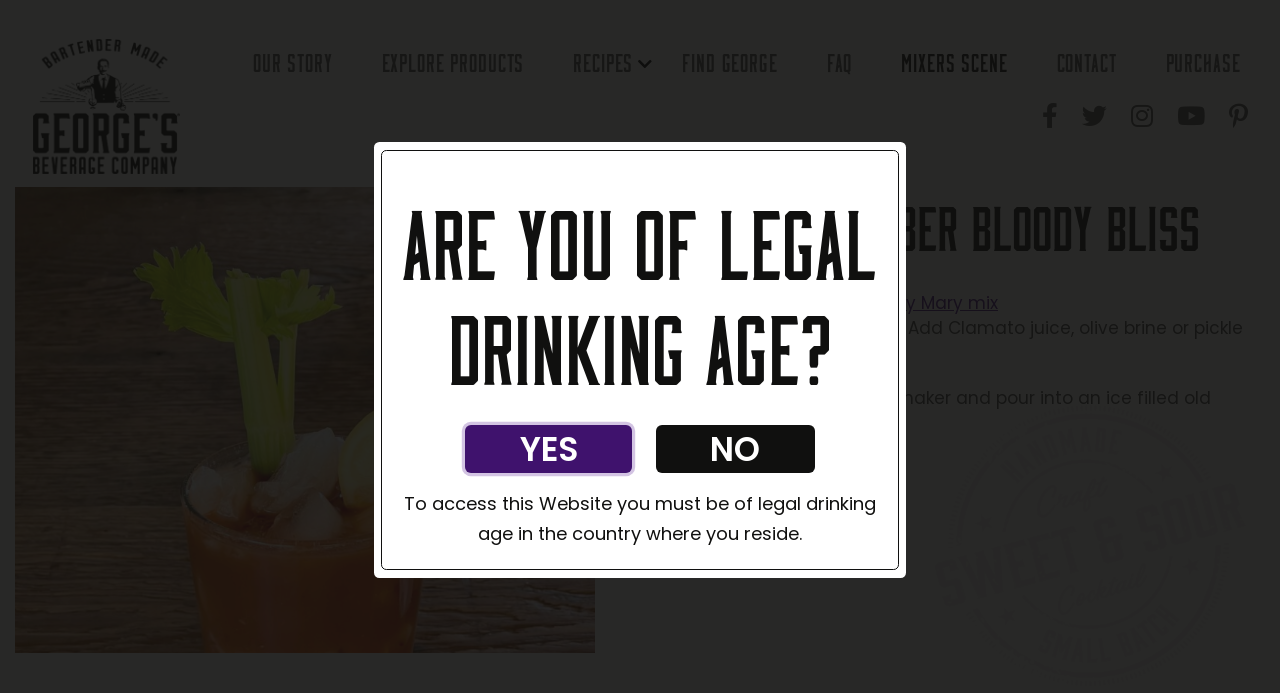

--- FILE ---
content_type: text/html; charset=UTF-8
request_url: https://georgesbeveragecompany.com/recipe/georges-sober-bloody-bliss/
body_size: 10828
content:
<!--https://www.pinterest.com/pin/create/link/?url=
https://www.facebook.com/sharer/sharer.php?u=
https://twitter.com/intent/tweet?url=-->
<!DOCTYPE html>
<html lang="en-US">
<head>
	<!-- Set up Meta -->
	<meta http-equiv="X-UA-Compatible" content="IE=edge"/>
	<meta charset="UTF-8">

	<!-- Set the viewport width to device width for mobile -->
	<meta name="viewport" content="width=device-width, initial-scale=1, maximum-scale=5, user-scalable=yes">
	<!-- Remove Microsoft Edge's & Safari phone-email styling -->
	<meta name="format-detection" content="telephone=no,email=no,url=no">

	<!-- Add external fonts below (GoogleFonts / Typekit) -->
	<link rel="stylesheet" href="https://fonts.googleapis.com/css?family=Open+Sans:400,400i,700&display=swap">
    <link rel="preconnect" href="https://fonts.googleapis.com">
    <link rel="preconnect" href="https://fonts.gstatic.com" crossorigin>
    <!-- Poppins Font -->
    <link href="https://fonts.googleapis.com/css2?family=Poppins:ital,wght@0,300;0,400;0,500;0,600;0,700;1,300;1,400;1,500;1,600;1,700&display=swap" rel="stylesheet">
    <!-- Playfair Font -->
    <link href="https://fonts.googleapis.com/css2?family=Playfair+Display:ital@0;1&display=swap" rel="stylesheet">

    <meta name='robots' content='index, follow, max-image-preview:large, max-snippet:-1, max-video-preview:-1' />
	<style>img:is([sizes="auto" i], [sizes^="auto," i]) { contain-intrinsic-size: 3000px 1500px }</style>
	
<!-- Google Tag Manager for WordPress by gtm4wp.com -->
<script data-cfasync="false" data-pagespeed-no-defer>
	var gtm4wp_datalayer_name = "dataLayer";
	var dataLayer = dataLayer || [];
</script>
<!-- End Google Tag Manager for WordPress by gtm4wp.com -->
	<!-- This site is optimized with the Yoast SEO plugin v25.7 - https://yoast.com/wordpress/plugins/seo/ -->
	<title>GEORGE’S® Sober Bloody Bliss | George&#039;s Beverage Company</title>
	<meta name="description" content="GEORGE’S® Sober Bloody Bliss is the perfect brunch cocktail minus the alcohol. Customize with pickle brine, olive brine, or clamato." />
	<link rel="canonical" href="https://georgesbeveragecompany.com/recipe/georges-sober-bloody-bliss/" />
	<meta property="og:locale" content="en_US" />
	<meta property="og:type" content="article" />
	<meta property="og:title" content="GEORGE’S® Sober Bloody Bliss | George&#039;s Beverage Company" />
	<meta property="og:description" content="GEORGE’S® Sober Bloody Bliss is the perfect brunch cocktail minus the alcohol. Customize with pickle brine, olive brine, or clamato." />
	<meta property="og:url" content="https://georgesbeveragecompany.com/recipe/georges-sober-bloody-bliss/" />
	<meta property="og:site_name" content="George&#039;s Beverage Company" />
	<meta property="article:modified_time" content="2024-02-16T19:13:18+00:00" />
	<meta property="og:image" content="https://georgesbeveragecompany.com/app/uploads/2024/02/georges-bloody-mary-mocktail-scaled.jpg" />
	<meta property="og:image:width" content="1996" />
	<meta property="og:image:height" content="2560" />
	<meta property="og:image:type" content="image/jpeg" />
	<meta name="twitter:card" content="summary_large_image" />
	<meta name="twitter:label1" content="Est. reading time" />
	<meta name="twitter:data1" content="1 minute" />
	<script type="application/ld+json" class="yoast-schema-graph">{"@context":"https://schema.org","@graph":[{"@type":"WebPage","@id":"https://georgesbeveragecompany.com/recipe/georges-sober-bloody-bliss/","url":"https://georgesbeveragecompany.com/recipe/georges-sober-bloody-bliss/","name":"GEORGE’S® Sober Bloody Bliss | George&#039;s Beverage Company","isPartOf":{"@id":"https://georgesbeveragecompany.com/#website"},"primaryImageOfPage":{"@id":"https://georgesbeveragecompany.com/recipe/georges-sober-bloody-bliss/#primaryimage"},"image":{"@id":"https://georgesbeveragecompany.com/recipe/georges-sober-bloody-bliss/#primaryimage"},"thumbnailUrl":"https://website-media.com/georges-mixes/georges-mixes-2024/2024/02/23085029/georges-bloody-mary-mocktail-scaled.jpg","datePublished":"2024-02-14T12:24:59+00:00","dateModified":"2024-02-16T19:13:18+00:00","description":"GEORGE’S® Sober Bloody Bliss is the perfect brunch cocktail minus the alcohol. Customize with pickle brine, olive brine, or clamato.","breadcrumb":{"@id":"https://georgesbeveragecompany.com/recipe/georges-sober-bloody-bliss/#breadcrumb"},"inLanguage":"en-US","potentialAction":[{"@type":"ReadAction","target":["https://georgesbeveragecompany.com/recipe/georges-sober-bloody-bliss/"]}]},{"@type":"ImageObject","inLanguage":"en-US","@id":"https://georgesbeveragecompany.com/recipe/georges-sober-bloody-bliss/#primaryimage","url":"https://website-media.com/georges-mixes/georges-mixes-2024/2024/02/23085029/georges-bloody-mary-mocktail-scaled.jpg","contentUrl":"https://website-media.com/georges-mixes/georges-mixes-2024/2024/02/23085029/georges-bloody-mary-mocktail-scaled.jpg","width":1996,"height":2560,"caption":"bloody mary"},{"@type":"BreadcrumbList","@id":"https://georgesbeveragecompany.com/recipe/georges-sober-bloody-bliss/#breadcrumb","itemListElement":[{"@type":"ListItem","position":1,"name":"Home","item":"https://georgesbeveragecompany.com/"},{"@type":"ListItem","position":2,"name":"Recipes","item":"https://georgesbeveragecompany.com/recipe/"},{"@type":"ListItem","position":3,"name":"GEORGE’S® Sober Bloody Bliss"}]},{"@type":"WebSite","@id":"https://georgesbeveragecompany.com/#website","url":"https://georgesbeveragecompany.com/","name":"George&#039;s Beverage Company","description":"","publisher":{"@id":"https://georgesbeveragecompany.com/#organization"},"potentialAction":[{"@type":"SearchAction","target":{"@type":"EntryPoint","urlTemplate":"https://georgesbeveragecompany.com/?s={search_term_string}"},"query-input":{"@type":"PropertyValueSpecification","valueRequired":true,"valueName":"search_term_string"}}],"inLanguage":"en-US"},{"@type":"Organization","@id":"https://georgesbeveragecompany.com/#organization","name":"George&#039;s Beverage Company","url":"https://georgesbeveragecompany.com/","logo":{"@type":"ImageObject","inLanguage":"en-US","@id":"https://georgesbeveragecompany.com/#/schema/logo/image/","url":"https://website-media.com/georges-mixes/georges-mixes-2024/2021/10/23085323/cropped-Georges-BEVERAGE-COMPANY-simple-logo-Bartender-Arch-BLACK.png","contentUrl":"https://website-media.com/georges-mixes/georges-mixes-2024/2021/10/23085323/cropped-Georges-BEVERAGE-COMPANY-simple-logo-Bartender-Arch-BLACK.png","width":907,"height":837,"caption":"George&#039;s Beverage Company"},"image":{"@id":"https://georgesbeveragecompany.com/#/schema/logo/image/"}}]}</script>
	<!-- / Yoast SEO plugin. -->


<link rel='dns-prefetch' href='//georgesbeveragecompany.com' />
<link rel="alternate" type="application/rss+xml" title="George&#039;s Beverage Company &raquo; Feed" href="https://georgesbeveragecompany.com/feed/" />
<link rel="alternate" type="text/calendar" title="George&#039;s Beverage Company &raquo; iCal Feed" href="https://georgesbeveragecompany.com/events/?ical=1" />
<link rel='stylesheet' id='sbi_styles-css' href='https://georgesbeveragecompany.com/app/plugins/instagram-feed-pro/css/sbi-styles.min.css?ver=6.8.1' media='all' />
<style id='classic-theme-styles-inline-css'>
/*! This file is auto-generated */
.wp-block-button__link{color:#fff;background-color:#32373c;border-radius:9999px;box-shadow:none;text-decoration:none;padding:calc(.667em + 2px) calc(1.333em + 2px);font-size:1.125em}.wp-block-file__button{background:#32373c;color:#fff;text-decoration:none}
</style>
<style id='global-styles-inline-css'>
:root{--wp--preset--aspect-ratio--square: 1;--wp--preset--aspect-ratio--4-3: 4/3;--wp--preset--aspect-ratio--3-4: 3/4;--wp--preset--aspect-ratio--3-2: 3/2;--wp--preset--aspect-ratio--2-3: 2/3;--wp--preset--aspect-ratio--16-9: 16/9;--wp--preset--aspect-ratio--9-16: 9/16;--wp--preset--color--black: #000000;--wp--preset--color--cyan-bluish-gray: #abb8c3;--wp--preset--color--white: #ffffff;--wp--preset--color--pale-pink: #f78da7;--wp--preset--color--vivid-red: #cf2e2e;--wp--preset--color--luminous-vivid-orange: #ff6900;--wp--preset--color--luminous-vivid-amber: #fcb900;--wp--preset--color--light-green-cyan: #7bdcb5;--wp--preset--color--vivid-green-cyan: #00d084;--wp--preset--color--pale-cyan-blue: #8ed1fc;--wp--preset--color--vivid-cyan-blue: #0693e3;--wp--preset--color--vivid-purple: #9b51e0;--wp--preset--gradient--vivid-cyan-blue-to-vivid-purple: linear-gradient(135deg,rgba(6,147,227,1) 0%,rgb(155,81,224) 100%);--wp--preset--gradient--light-green-cyan-to-vivid-green-cyan: linear-gradient(135deg,rgb(122,220,180) 0%,rgb(0,208,130) 100%);--wp--preset--gradient--luminous-vivid-amber-to-luminous-vivid-orange: linear-gradient(135deg,rgba(252,185,0,1) 0%,rgba(255,105,0,1) 100%);--wp--preset--gradient--luminous-vivid-orange-to-vivid-red: linear-gradient(135deg,rgba(255,105,0,1) 0%,rgb(207,46,46) 100%);--wp--preset--gradient--very-light-gray-to-cyan-bluish-gray: linear-gradient(135deg,rgb(238,238,238) 0%,rgb(169,184,195) 100%);--wp--preset--gradient--cool-to-warm-spectrum: linear-gradient(135deg,rgb(74,234,220) 0%,rgb(151,120,209) 20%,rgb(207,42,186) 40%,rgb(238,44,130) 60%,rgb(251,105,98) 80%,rgb(254,248,76) 100%);--wp--preset--gradient--blush-light-purple: linear-gradient(135deg,rgb(255,206,236) 0%,rgb(152,150,240) 100%);--wp--preset--gradient--blush-bordeaux: linear-gradient(135deg,rgb(254,205,165) 0%,rgb(254,45,45) 50%,rgb(107,0,62) 100%);--wp--preset--gradient--luminous-dusk: linear-gradient(135deg,rgb(255,203,112) 0%,rgb(199,81,192) 50%,rgb(65,88,208) 100%);--wp--preset--gradient--pale-ocean: linear-gradient(135deg,rgb(255,245,203) 0%,rgb(182,227,212) 50%,rgb(51,167,181) 100%);--wp--preset--gradient--electric-grass: linear-gradient(135deg,rgb(202,248,128) 0%,rgb(113,206,126) 100%);--wp--preset--gradient--midnight: linear-gradient(135deg,rgb(2,3,129) 0%,rgb(40,116,252) 100%);--wp--preset--font-size--small: 13px;--wp--preset--font-size--medium: 20px;--wp--preset--font-size--large: 36px;--wp--preset--font-size--x-large: 42px;--wp--preset--spacing--20: 0.44rem;--wp--preset--spacing--30: 0.67rem;--wp--preset--spacing--40: 1rem;--wp--preset--spacing--50: 1.5rem;--wp--preset--spacing--60: 2.25rem;--wp--preset--spacing--70: 3.38rem;--wp--preset--spacing--80: 5.06rem;--wp--preset--shadow--natural: 6px 6px 9px rgba(0, 0, 0, 0.2);--wp--preset--shadow--deep: 12px 12px 50px rgba(0, 0, 0, 0.4);--wp--preset--shadow--sharp: 6px 6px 0px rgba(0, 0, 0, 0.2);--wp--preset--shadow--outlined: 6px 6px 0px -3px rgba(255, 255, 255, 1), 6px 6px rgba(0, 0, 0, 1);--wp--preset--shadow--crisp: 6px 6px 0px rgba(0, 0, 0, 1);}:where(.is-layout-flex){gap: 0.5em;}:where(.is-layout-grid){gap: 0.5em;}body .is-layout-flex{display: flex;}.is-layout-flex{flex-wrap: wrap;align-items: center;}.is-layout-flex > :is(*, div){margin: 0;}body .is-layout-grid{display: grid;}.is-layout-grid > :is(*, div){margin: 0;}:where(.wp-block-columns.is-layout-flex){gap: 2em;}:where(.wp-block-columns.is-layout-grid){gap: 2em;}:where(.wp-block-post-template.is-layout-flex){gap: 1.25em;}:where(.wp-block-post-template.is-layout-grid){gap: 1.25em;}.has-black-color{color: var(--wp--preset--color--black) !important;}.has-cyan-bluish-gray-color{color: var(--wp--preset--color--cyan-bluish-gray) !important;}.has-white-color{color: var(--wp--preset--color--white) !important;}.has-pale-pink-color{color: var(--wp--preset--color--pale-pink) !important;}.has-vivid-red-color{color: var(--wp--preset--color--vivid-red) !important;}.has-luminous-vivid-orange-color{color: var(--wp--preset--color--luminous-vivid-orange) !important;}.has-luminous-vivid-amber-color{color: var(--wp--preset--color--luminous-vivid-amber) !important;}.has-light-green-cyan-color{color: var(--wp--preset--color--light-green-cyan) !important;}.has-vivid-green-cyan-color{color: var(--wp--preset--color--vivid-green-cyan) !important;}.has-pale-cyan-blue-color{color: var(--wp--preset--color--pale-cyan-blue) !important;}.has-vivid-cyan-blue-color{color: var(--wp--preset--color--vivid-cyan-blue) !important;}.has-vivid-purple-color{color: var(--wp--preset--color--vivid-purple) !important;}.has-black-background-color{background-color: var(--wp--preset--color--black) !important;}.has-cyan-bluish-gray-background-color{background-color: var(--wp--preset--color--cyan-bluish-gray) !important;}.has-white-background-color{background-color: var(--wp--preset--color--white) !important;}.has-pale-pink-background-color{background-color: var(--wp--preset--color--pale-pink) !important;}.has-vivid-red-background-color{background-color: var(--wp--preset--color--vivid-red) !important;}.has-luminous-vivid-orange-background-color{background-color: var(--wp--preset--color--luminous-vivid-orange) !important;}.has-luminous-vivid-amber-background-color{background-color: var(--wp--preset--color--luminous-vivid-amber) !important;}.has-light-green-cyan-background-color{background-color: var(--wp--preset--color--light-green-cyan) !important;}.has-vivid-green-cyan-background-color{background-color: var(--wp--preset--color--vivid-green-cyan) !important;}.has-pale-cyan-blue-background-color{background-color: var(--wp--preset--color--pale-cyan-blue) !important;}.has-vivid-cyan-blue-background-color{background-color: var(--wp--preset--color--vivid-cyan-blue) !important;}.has-vivid-purple-background-color{background-color: var(--wp--preset--color--vivid-purple) !important;}.has-black-border-color{border-color: var(--wp--preset--color--black) !important;}.has-cyan-bluish-gray-border-color{border-color: var(--wp--preset--color--cyan-bluish-gray) !important;}.has-white-border-color{border-color: var(--wp--preset--color--white) !important;}.has-pale-pink-border-color{border-color: var(--wp--preset--color--pale-pink) !important;}.has-vivid-red-border-color{border-color: var(--wp--preset--color--vivid-red) !important;}.has-luminous-vivid-orange-border-color{border-color: var(--wp--preset--color--luminous-vivid-orange) !important;}.has-luminous-vivid-amber-border-color{border-color: var(--wp--preset--color--luminous-vivid-amber) !important;}.has-light-green-cyan-border-color{border-color: var(--wp--preset--color--light-green-cyan) !important;}.has-vivid-green-cyan-border-color{border-color: var(--wp--preset--color--vivid-green-cyan) !important;}.has-pale-cyan-blue-border-color{border-color: var(--wp--preset--color--pale-cyan-blue) !important;}.has-vivid-cyan-blue-border-color{border-color: var(--wp--preset--color--vivid-cyan-blue) !important;}.has-vivid-purple-border-color{border-color: var(--wp--preset--color--vivid-purple) !important;}.has-vivid-cyan-blue-to-vivid-purple-gradient-background{background: var(--wp--preset--gradient--vivid-cyan-blue-to-vivid-purple) !important;}.has-light-green-cyan-to-vivid-green-cyan-gradient-background{background: var(--wp--preset--gradient--light-green-cyan-to-vivid-green-cyan) !important;}.has-luminous-vivid-amber-to-luminous-vivid-orange-gradient-background{background: var(--wp--preset--gradient--luminous-vivid-amber-to-luminous-vivid-orange) !important;}.has-luminous-vivid-orange-to-vivid-red-gradient-background{background: var(--wp--preset--gradient--luminous-vivid-orange-to-vivid-red) !important;}.has-very-light-gray-to-cyan-bluish-gray-gradient-background{background: var(--wp--preset--gradient--very-light-gray-to-cyan-bluish-gray) !important;}.has-cool-to-warm-spectrum-gradient-background{background: var(--wp--preset--gradient--cool-to-warm-spectrum) !important;}.has-blush-light-purple-gradient-background{background: var(--wp--preset--gradient--blush-light-purple) !important;}.has-blush-bordeaux-gradient-background{background: var(--wp--preset--gradient--blush-bordeaux) !important;}.has-luminous-dusk-gradient-background{background: var(--wp--preset--gradient--luminous-dusk) !important;}.has-pale-ocean-gradient-background{background: var(--wp--preset--gradient--pale-ocean) !important;}.has-electric-grass-gradient-background{background: var(--wp--preset--gradient--electric-grass) !important;}.has-midnight-gradient-background{background: var(--wp--preset--gradient--midnight) !important;}.has-small-font-size{font-size: var(--wp--preset--font-size--small) !important;}.has-medium-font-size{font-size: var(--wp--preset--font-size--medium) !important;}.has-large-font-size{font-size: var(--wp--preset--font-size--large) !important;}.has-x-large-font-size{font-size: var(--wp--preset--font-size--x-large) !important;}
:where(.wp-block-post-template.is-layout-flex){gap: 1.25em;}:where(.wp-block-post-template.is-layout-grid){gap: 1.25em;}
:where(.wp-block-columns.is-layout-flex){gap: 2em;}:where(.wp-block-columns.is-layout-grid){gap: 2em;}
:root :where(.wp-block-pullquote){font-size: 1.5em;line-height: 1.6;}
</style>
<link rel='stylesheet' id='rs-plugin-settings-css' href='https://georgesbeveragecompany.com/app/plugins/revslider/public/assets/css/rs6.css?ver=6.2.22' media='all' />
<style id='rs-plugin-settings-inline-css'>
#rs-demo-id {}
</style>
<link rel='stylesheet' id='wpsl-styles-css' href='https://georgesbeveragecompany.com/app/plugins/wp-store-locator/css/styles.min.css?ver=2.2.260' media='all' />
<link rel='stylesheet' id='d3forms-css-css' href='https://georgesbeveragecompany.com/app/plugins/d3forms-v3.2.21//asset/css/d3forms.css?ver=6.8.2' media='all' />
<link rel='stylesheet' id='bload-css' href='https://georgesbeveragecompany.com/app/plugins/d3forms-v3.2.21//asset/css/bload/bload.css?ver=6.8.2' media='all' />
<link rel='stylesheet' id='fileupload-css' href='https://georgesbeveragecompany.com/app/plugins/d3forms-v3.2.21//asset/css/fileUpload/jquery.fileupload.css?ver=6.8.2' media='all' />
<link rel='stylesheet' id='bootstrap-css' href='https://georgesbeveragecompany.com/app/themes/georges-mixes/assets/css/bootstrap.css?ver=4.3.1' media='all' />
<link rel='stylesheet' id='custom-css' href='https://georgesbeveragecompany.com/app/themes/georges-mixes/assets/css/custom.css' media='all' />
<link rel='stylesheet' id='style-css' href='https://georgesbeveragecompany.com/app/themes/georges-mixes/style.css' media='all' />
<script src="https://georgesbeveragecompany.com/wp/wp-includes/js/jquery/jquery.min.js?ver=3.7.1" id="jquery-core-js"></script>
<script src="https://georgesbeveragecompany.com/wp/wp-includes/js/jquery/jquery-migrate.min.js?ver=3.4.1" id="jquery-migrate-js"></script>
<script src="https://georgesbeveragecompany.com/app/plugins/revslider/public/assets/js/rbtools.min.js?ver=6.2.22" id="tp-tools-js"></script>
<script src="https://georgesbeveragecompany.com/app/plugins/revslider/public/assets/js/rs6.min.js?ver=6.2.22" id="revmin-js"></script>
<link rel="https://api.w.org/" href="https://georgesbeveragecompany.com/wp-json/" /><link rel="alternate" title="JSON" type="application/json" href="https://georgesbeveragecompany.com/wp-json/wp/v2/recipes/15092" /><link rel="EditURI" type="application/rsd+xml" title="RSD" href="https://georgesbeveragecompany.com/wp/xmlrpc.php?rsd" />
<meta name="generator" content="WordPress 6.8.2" />
<link rel='shortlink' href='https://georgesbeveragecompany.com/?p=15092' />
<link rel="alternate" title="oEmbed (JSON)" type="application/json+oembed" href="https://georgesbeveragecompany.com/wp-json/oembed/1.0/embed?url=https%3A%2F%2Fgeorgesbeveragecompany.com%2Frecipe%2Fgeorges-sober-bloody-bliss%2F" />
<link rel="alternate" title="oEmbed (XML)" type="text/xml+oembed" href="https://georgesbeveragecompany.com/wp-json/oembed/1.0/embed?url=https%3A%2F%2Fgeorgesbeveragecompany.com%2Frecipe%2Fgeorges-sober-bloody-bliss%2F&#038;format=xml" />
<meta name="tec-api-version" content="v1"><meta name="tec-api-origin" content="https://georgesbeveragecompany.com"><link rel="alternate" href="https://georgesbeveragecompany.com/wp-json/tribe/events/v1/" />		<script type="text/javascript">
		var d3foms_ajaxurl = 'https://georgesbeveragecompany.com/wp/wp-admin/admin-ajax.php';
		</script>
		
<!-- Google Tag Manager for WordPress by gtm4wp.com -->
<!-- GTM Container placement set to manual -->
<script data-cfasync="false" data-pagespeed-no-defer>
	var dataLayer_content = {"pageTitle":"GEORGE’S® Sober Bloody Bliss | George's Beverage Company","pagePostType":"recipes","pagePostType2":"single-recipes","pageCategory":["bloody-mary","mocktails","bar"],"pagePostAuthor":"D3 Support","pagePostTerms":{"category":["Bloody Mary","Mocktails","THE BAR RECIPES"],"categories":["Bloody Mary","Mocktails","THE BAR RECIPES"],"meta":{"share_section_title":"","share_buttons":"","related_recipes":"","section_background":"","section_text":"","section_button":"","slide_template":"","rs_page_bg_color":""}},"postCountOnPage":1,"postCountTotal":1,"postID":15092,"postFormat":"standard"};
	dataLayer.push( dataLayer_content );
</script>
<script data-cfasync="false" data-pagespeed-no-defer>
(function(w,d,s,l,i){w[l]=w[l]||[];w[l].push({'gtm.start':
new Date().getTime(),event:'gtm.js'});var f=d.getElementsByTagName(s)[0],
j=d.createElement(s),dl=l!='dataLayer'?'&l='+l:'';j.async=true;j.src=
'//www.googletagmanager.com/gtm.js?id='+i+dl;f.parentNode.insertBefore(j,f);
})(window,document,'script','dataLayer','GTM-PFV72L7');
</script>
<!-- End Google Tag Manager for WordPress by gtm4wp.com -->
			<style type='text/css'>
				body.admin-bar {margin-top:32px !important}
				@media screen and (max-width: 782px) {
					body.admin-bar { margin-top:46px !important }
				}
			</style>
			<meta name="generator" content="Powered by Slider Revolution 6.2.22 - responsive, Mobile-Friendly Slider Plugin for WordPress with comfortable drag and drop interface." />
<link rel="icon" href="https://website-media.com/georges-mixes/georges-mixes-2024/2021/08/23085448/site-icon-150x150.jpg" sizes="32x32" />
<link rel="icon" href="https://website-media.com/georges-mixes/georges-mixes-2024/2021/08/23085448/site-icon.jpg" sizes="192x192" />
<link rel="apple-touch-icon" href="https://website-media.com/georges-mixes/georges-mixes-2024/2021/08/23085448/site-icon.jpg" />
<meta name="msapplication-TileImage" content="https://website-media.com/georges-mixes/georges-mixes-2024/2021/08/23085448/site-icon.jpg" />
<script type="text/javascript">function setREVStartSize(e){
			//window.requestAnimationFrame(function() {				 
				window.RSIW = window.RSIW===undefined ? window.innerWidth : window.RSIW;	
				window.RSIH = window.RSIH===undefined ? window.innerHeight : window.RSIH;	
				try {								
					var pw = document.getElementById(e.c).parentNode.offsetWidth,
						newh;
					pw = pw===0 || isNaN(pw) ? window.RSIW : pw;
					e.tabw = e.tabw===undefined ? 0 : parseInt(e.tabw);
					e.thumbw = e.thumbw===undefined ? 0 : parseInt(e.thumbw);
					e.tabh = e.tabh===undefined ? 0 : parseInt(e.tabh);
					e.thumbh = e.thumbh===undefined ? 0 : parseInt(e.thumbh);
					e.tabhide = e.tabhide===undefined ? 0 : parseInt(e.tabhide);
					e.thumbhide = e.thumbhide===undefined ? 0 : parseInt(e.thumbhide);
					e.mh = e.mh===undefined || e.mh=="" || e.mh==="auto" ? 0 : parseInt(e.mh,0);		
					if(e.layout==="fullscreen" || e.l==="fullscreen") 						
						newh = Math.max(e.mh,window.RSIH);					
					else{					
						e.gw = Array.isArray(e.gw) ? e.gw : [e.gw];
						for (var i in e.rl) if (e.gw[i]===undefined || e.gw[i]===0) e.gw[i] = e.gw[i-1];					
						e.gh = e.el===undefined || e.el==="" || (Array.isArray(e.el) && e.el.length==0)? e.gh : e.el;
						e.gh = Array.isArray(e.gh) ? e.gh : [e.gh];
						for (var i in e.rl) if (e.gh[i]===undefined || e.gh[i]===0) e.gh[i] = e.gh[i-1];
											
						var nl = new Array(e.rl.length),
							ix = 0,						
							sl;					
						e.tabw = e.tabhide>=pw ? 0 : e.tabw;
						e.thumbw = e.thumbhide>=pw ? 0 : e.thumbw;
						e.tabh = e.tabhide>=pw ? 0 : e.tabh;
						e.thumbh = e.thumbhide>=pw ? 0 : e.thumbh;					
						for (var i in e.rl) nl[i] = e.rl[i]<window.RSIW ? 0 : e.rl[i];
						sl = nl[0];									
						for (var i in nl) if (sl>nl[i] && nl[i]>0) { sl = nl[i]; ix=i;}															
						var m = pw>(e.gw[ix]+e.tabw+e.thumbw) ? 1 : (pw-(e.tabw+e.thumbw)) / (e.gw[ix]);					
						newh =  (e.gh[ix] * m) + (e.tabh + e.thumbh);
					}				
					if(window.rs_init_css===undefined) window.rs_init_css = document.head.appendChild(document.createElement("style"));					
					document.getElementById(e.c).height = newh+"px";
					window.rs_init_css.innerHTML += "#"+e.c+"_wrapper { height: "+newh+"px }";				
				} catch(e){
					console.log("Failure at Presize of Slider:" + e)
				}					   
			//});
		  };</script>
</head>

<body class="wp-singular recipes-template-default single single-recipes postid-15092 wp-custom-logo wp-theme-georges-mixes no-outline tribe-no-js">

<!-- GTM Container placement set to manual -->
<!-- Google Tag Manager (noscript) -->
				<noscript><iframe src="https://www.googletagmanager.com/ns.html?id=GTM-PFV72L7" height="0" width="0" style="display:none;visibility:hidden" aria-hidden="true"></iframe></noscript>
<!-- End Google Tag Manager (noscript) -->

<!-- GTM Container placement set to manual -->
<!-- Google Tag Manager (noscript) -->
<!-- <div class="preloader hide-for-medium">
	<div class="preloader__icon"></div>
</div> -->
<div class="back-to-top">
    <button id="arrow-back">
    </button>
</div>

<!-- BEGIN of header -->
<header class="header">
	<div class="container menu-container px-0 px-md-g">
		<div class="row align-items-start no-gutters-xs">
			<div class="col-lg-2 col-6">
				<div class="logo">
					<h1><a href="https://georgesbeveragecompany.com/" class="custom-logo-link" rel="home" title="George&#039;s Beverage Company" itemscope><img width="300" height="277" src="https://website-media.com/georges-mixes/georges-mixes-2024/2021/10/23085323/cropped-Georges-BEVERAGE-COMPANY-simple-logo-Bartender-Arch-BLACK-300x277.png" class="custom-logo" alt="George&#039;s Beverage Company" itemprop="siteLogo" decoding="async" fetchpriority="high" srcset="https://website-media.com/georges-mixes/georges-mixes-2024/2021/10/23085323/cropped-Georges-BEVERAGE-COMPANY-simple-logo-Bartender-Arch-BLACK-300x277.png 300w, https://website-media.com/georges-mixes/georges-mixes-2024/2021/10/23085323/cropped-Georges-BEVERAGE-COMPANY-simple-logo-Bartender-Arch-BLACK-768x709.png 768w, https://website-media.com/georges-mixes/georges-mixes-2024/2021/10/23085323/cropped-Georges-BEVERAGE-COMPANY-simple-logo-Bartender-Arch-BLACK.png 907w" sizes="(max-width: 300px) 100vw, 300px" /></a><span class="css-clip">George&#039;s Beverage Company</span></h1>
				</div>
			</div>
            <div class="col-6 d-block d-lg-none d-flex flex-column align-items-end">
                <button class="navbar-toggler" type="button" data-toggle="collapse" data-target="#mainMenu" aria-controls="mainMenu" aria-expanded="false" aria-label="Toggle navigation">
                    <span class="navbar-toggler-icon"></span>
                </button>
                <div class="header-socials">
                    	<ul class="mob-device stay-tuned">
							<li class="stay-tuned__item">
				<a class="stay-tuned__link "
				   href="https://www.facebook.com/georgesbevco/"
				   target="_blank"
				   aria-label="Facebook"
				   rel="noopener"><span aria-hidden="true" class="fab fa-facebook-f"></span>
				</a>
			</li>
							<li class="stay-tuned__item">
				<a class="stay-tuned__link "
				   href="https://twitter.com/georgesbevco"
				   target="_blank"
				   aria-label="Twitter"
				   rel="noopener"><span aria-hidden="true" class="fab fa-twitter"></span>
				</a>
			</li>
							<li class="stay-tuned__item">
				<a class="stay-tuned__link "
				   href="https://www.instagram.com/georgesbevco/"
				   target="_blank"
				   aria-label="Instagram"
				   rel="noopener"><span aria-hidden="true" class="fab fa-instagram"></span>
				</a>
			</li>
							<li class="stay-tuned__item">
				<a class="stay-tuned__link "
				   href="https://www.youtube.com/channel/UCPGNi7KZMqj0HM-wiubAzjw"
				   target="_blank"
				   aria-label="YouTube"
				   rel="noopener"><span aria-hidden="true" class="fab fa-youtube"></span>
				</a>
			</li>
							<li class="stay-tuned__item">
				<a class="stay-tuned__link "
				   href="https://www.pinterest.com/georgesmixes/_saved/"
				   target="_blank"
				   aria-label="Pinterest"
				   rel="noopener"><span aria-hidden="true" class="fab fa-pinterest-p"></span>
				</a>
			</li>
			</ul>
                </div>
            </div>
			<div class="col-12 col-lg-10 col-sm-12">
									<div class="navbar navbar-expand-lg">
						<nav class="collapse navbar-collapse" id="mainMenu">
							<ul id="menu-header-menu" class="header-menu navbar-nav flex-wrap w-100"><li id="menu-item-113" class="menu-item menu-item-type-post_type menu-item-object-page menu-item-113 nav-item"><a href="https://georgesbeveragecompany.com/about-us/" class="nav-link">Our Story</a></li>
<li id="menu-item-199" class="menu-item menu-item-type-post_type_archive menu-item-object-our-products menu-item-199 nav-item"><a href="https://georgesbeveragecompany.com/explore-products/" class="nav-link">Explore Products</a></li>
<li id="menu-item-2108" class="menu-item menu-item-type-custom menu-item-object-custom menu-item-has-children menu-item-2108 nav-item dropdown"><a href="#" class="nav-link dropdown-toggle">Recipes</a><button class='submenu-toggle' data-toggle='dropdown' aria-label='Dropdown menu toggle'></button>
<ul class="sub-menu dropdown-menu">
	<li id="menu-item-2256" class="menu-item menu-item-type-post_type menu-item-object-page menu-item-2256 nav-item"><a href="https://georgesbeveragecompany.com/the-bar-recipes/" class="dropdown-item">The Bar Recipes</a></li>
	<li id="menu-item-2252" class="menu-item menu-item-type-post_type menu-item-object-page menu-item-2252 nav-item"><a href="https://georgesbeveragecompany.com/food-recipes/" class="dropdown-item">The Kitchen Recipes</a></li>
</ul>
</li>
<li id="menu-item-110" class="menu-item menu-item-type-post_type menu-item-object-page menu-item-110 nav-item"><a href="https://georgesbeveragecompany.com/georges-served-sold/" class="nav-link">Find George</a></li>
<li id="menu-item-2679" class="menu-item menu-item-type-post_type menu-item-object-page menu-item-2679 nav-item"><a href="https://georgesbeveragecompany.com/faqs/" class="nav-link">FAQ</a></li>
<li id="menu-item-109" class="menu-item menu-item-type-post_type menu-item-object-page current_page_parent menu-item-109 nav-item active"><a href="https://georgesbeveragecompany.com/mixers-scene/" class="nav-link">Mixers Scene</a></li>
<li id="menu-item-108" class="menu-item menu-item-type-post_type menu-item-object-page menu-item-108 nav-item"><a href="https://georgesbeveragecompany.com/contact/" class="nav-link">Contact</a></li>
<li id="menu-item-10682" class="menu-item menu-item-type-post_type menu-item-object-page menu-item-10682 nav-item"><a href="https://georgesbeveragecompany.com/buy-now/" class="nav-link">Purchase</a></li>
</ul>						</nav>

                        	<ul class="large-device stay-tuned">
							<li class="stay-tuned__item">
				<a class="stay-tuned__link "
				   href="https://www.facebook.com/georgesbevco/"
				   target="_blank"
				   aria-label="Facebook"
				   rel="noopener"><span aria-hidden="true" class="fab fa-facebook-f"></span>
				</a>
			</li>
							<li class="stay-tuned__item">
				<a class="stay-tuned__link "
				   href="https://twitter.com/georgesbevco"
				   target="_blank"
				   aria-label="Twitter"
				   rel="noopener"><span aria-hidden="true" class="fab fa-twitter"></span>
				</a>
			</li>
							<li class="stay-tuned__item">
				<a class="stay-tuned__link "
				   href="https://www.instagram.com/georgesbevco/"
				   target="_blank"
				   aria-label="Instagram"
				   rel="noopener"><span aria-hidden="true" class="fab fa-instagram"></span>
				</a>
			</li>
							<li class="stay-tuned__item">
				<a class="stay-tuned__link "
				   href="https://www.youtube.com/channel/UCPGNi7KZMqj0HM-wiubAzjw"
				   target="_blank"
				   aria-label="YouTube"
				   rel="noopener"><span aria-hidden="true" class="fab fa-youtube"></span>
				</a>
			</li>
							<li class="stay-tuned__item">
				<a class="stay-tuned__link "
				   href="https://www.pinterest.com/georgesmixes/_saved/"
				   target="_blank"
				   aria-label="Pinterest"
				   rel="noopener"><span aria-hidden="true" class="fab fa-pinterest-p"></span>
				</a>
			</li>
			</ul>

					</div>
				
			</div>
<!--            <div class="col-12 col-xl-2 col-lg-2 col-md-2 col-sm-12 d-none d-lg-block">-->
                <!--            </div>-->
		</div>
	</div>
			<div class="age-gateway" id="age-gateway-popup">
			<div class="age-gateway__content">
									<h1 class="age-gateway__title">Are you of legal drinking age?</h1>
								<div class="age-gateway__buttons">
					<a href="#" class="button age-gateway__button-first">Yes</a>
											<a href="/terms-of-use" class="button age-gateway__button-second">No</a>
									</div>
									<a class="age-gateway__link" href="/terms-of-use" target="_self">To access this Website you must be of legal drinking age in the country where you reside.</a>
							</div>
		</div>
	</header>
<!-- END of header -->
<main class="main-content">
    <section class="single-recipe">
                    <div class="recipe-stamp">
                <img class="pre-lazyload" src="data:image/svg+xml,%3Csvg%20xmlns='http://www.w3.org/2000/svg'%20viewBox='0%200%201%201'%3E%3C/svg%3E"
                     alt="Handmade small batch craft margarita cocktail stamp" data-lazy-src="https://website-media.com/georges-mixes/georges-mixes-2024/2021/08/23085411/stamp-recipe.png"><noscript><img class="pre-lazyload" src="https://website-media.com/georges-mixes/georges-mixes-2024/2021/08/23085411/stamp-recipe.png"
                     alt="Handmade small batch craft margarita cocktail stamp"></noscript>
            </div>
                <div class="container">
            <div class="row">
                <div class="col-12 col-lg-6">
                                            <div class="full-image-recipe">
                            <img width="768" height="985" src="data:image/svg+xml,%3Csvg%20xmlns='http://www.w3.org/2000/svg'%20viewBox='0%200%20768%20985'%3E%3C/svg%3E" class="recipe-full wp-post-image pre-lazyload" alt="bloody mary" decoding="async" data-lazy-srcset="https://website-media.com/georges-mixes/georges-mixes-2024/2024/02/23085029/georges-bloody-mary-mocktail-768x985.jpg 768w, https://website-media.com/georges-mixes/georges-mixes-2024/2024/02/23085029/georges-bloody-mary-mocktail-234x300.jpg 234w, https://website-media.com/georges-mixes/georges-mixes-2024/2024/02/23085029/georges-bloody-mary-mocktail-798x1024.jpg 798w, https://website-media.com/georges-mixes/georges-mixes-2024/2024/02/23085029/georges-bloody-mary-mocktail-1197x1536.jpg 1197w, https://website-media.com/georges-mixes/georges-mixes-2024/2024/02/23085029/georges-bloody-mary-mocktail-1597x2048.jpg 1597w, https://website-media.com/georges-mixes/georges-mixes-2024/2024/02/23085029/georges-bloody-mary-mocktail-1920x2463.jpg 1920w, https://website-media.com/georges-mixes/georges-mixes-2024/2024/02/23085029/georges-bloody-mary-mocktail-1024x1314.jpg 1024w, https://website-media.com/georges-mixes/georges-mixes-2024/2024/02/23085029/georges-bloody-mary-mocktail-scaled.jpg 1996w" data-lazy-sizes="(max-width: 768px) 100vw, 768px" data-lazy-src="https://website-media.com/georges-mixes/georges-mixes-2024/2024/02/23085029/georges-bloody-mary-mocktail-768x985.jpg" /><noscript><img width="768" height="985" src="https://website-media.com/georges-mixes/georges-mixes-2024/2024/02/23085029/georges-bloody-mary-mocktail-768x985.jpg" class="recipe-full wp-post-image pre-lazyload" alt="bloody mary" decoding="async" srcset="https://website-media.com/georges-mixes/georges-mixes-2024/2024/02/23085029/georges-bloody-mary-mocktail-768x985.jpg 768w, https://website-media.com/georges-mixes/georges-mixes-2024/2024/02/23085029/georges-bloody-mary-mocktail-234x300.jpg 234w, https://website-media.com/georges-mixes/georges-mixes-2024/2024/02/23085029/georges-bloody-mary-mocktail-798x1024.jpg 798w, https://website-media.com/georges-mixes/georges-mixes-2024/2024/02/23085029/georges-bloody-mary-mocktail-1197x1536.jpg 1197w, https://website-media.com/georges-mixes/georges-mixes-2024/2024/02/23085029/georges-bloody-mary-mocktail-1597x2048.jpg 1597w, https://website-media.com/georges-mixes/georges-mixes-2024/2024/02/23085029/georges-bloody-mary-mocktail-1920x2463.jpg 1920w, https://website-media.com/georges-mixes/georges-mixes-2024/2024/02/23085029/georges-bloody-mary-mocktail-1024x1314.jpg 1024w, https://website-media.com/georges-mixes/georges-mixes-2024/2024/02/23085029/georges-bloody-mary-mocktail-scaled.jpg 1996w" sizes="(max-width: 768px) 100vw, 768px" /></noscript>
                            <div class="share-section">
                                                                                            </div>
                        </div>
                                    </div>
                <div class="col-12 col-lg-6">
                    <div class="section-content">
                        <div class="page-title single-recipe-title">
                            <h1 class="h2">
                                GEORGE’S<sup>®</sup> Sober Bloody Bliss                            </h1>
                        </div>
                        <div class="content">
                            <p>Your choice <a href="https://georgesbeveragecompany.com/explore-products/">GEORGE’S® Bloody Mary mix</a><br />
Then customize as you wish; Add Clamato juice, olive brine or pickle brine</p>
<p>Shake with ice in a cocktail shaker and pour into an ice filled old fashioned glass.<br />
Garnish with celery stalk.</p>
                        </div>
                    </div>
                </div>
            </div>
        </div>
    </section>

        </main>


<!-- BEGIN of footer -->
<footer class="footer">
    <div class="container">
        <div class="row">
            <div class="col-12 col-lg-3">
                <div class="footer-socials">
                    	<ul class="large-device stay-tuned">
							<li class="stay-tuned__item">
				<a class="stay-tuned__link "
				   href="https://www.facebook.com/georgesbevco/"
				   target="_blank"
				   aria-label="Facebook"
				   rel="noopener"><span aria-hidden="true" class="fab fa-facebook-f"></span>
				</a>
			</li>
							<li class="stay-tuned__item">
				<a class="stay-tuned__link "
				   href="https://twitter.com/georgesbevco"
				   target="_blank"
				   aria-label="Twitter"
				   rel="noopener"><span aria-hidden="true" class="fab fa-twitter"></span>
				</a>
			</li>
							<li class="stay-tuned__item">
				<a class="stay-tuned__link "
				   href="https://www.instagram.com/georgesbevco/"
				   target="_blank"
				   aria-label="Instagram"
				   rel="noopener"><span aria-hidden="true" class="fab fa-instagram"></span>
				</a>
			</li>
							<li class="stay-tuned__item">
				<a class="stay-tuned__link "
				   href="https://www.youtube.com/channel/UCPGNi7KZMqj0HM-wiubAzjw"
				   target="_blank"
				   aria-label="YouTube"
				   rel="noopener"><span aria-hidden="true" class="fab fa-youtube"></span>
				</a>
			</li>
							<li class="stay-tuned__item">
				<a class="stay-tuned__link "
				   href="https://www.pinterest.com/georgesmixes/_saved/"
				   target="_blank"
				   aria-label="Pinterest"
				   rel="noopener"><span aria-hidden="true" class="fab fa-pinterest-p"></span>
				</a>
			</li>
			</ul>
                </div>
            </div>
            <div class="col-12 col-lg-6">
                                    <div class="contact__form">
                        <h2 class="contact__form--title">Get Updated</h2>
                        <div class="contact__form--text">Receive updates on products, events, & more!</div>                        
                        <div id="frmD3Forms2292_form_container" class="frm-container">
    <div class="frm-success-cont alert alert-success">Thank you for your submission.</div>
    <form action="" method="post" enctype="application/x-www-form-urlencoded" name="frmD3Forms2292" id="frmD3Forms2292" role="form" class="frm frm-no-redirect">
        <input type="hidden" name="action" value="d3forms" />	
        <input type="hidden" name="submitted" value="" />
        <input type="hidden" name="form_id" value="2292" />
        <input type="hidden" name="site_id" value="726" />
        <input type="text" name="submit_to_system" value="" style="display:none !important" tabindex="-1" aria-hidden="true" />
	<input type="hidden" name="wems_grp_0" value="978498" />

        <div class="form-group">
            <label class="sr-only" for="d3frm-726-2292-email">Email</label>
            <input name="email" type="email" class="form-control" id="d3frm-726-2292-email" placeholder="Your Email" />
            <p class="help-block error">Please correct your Email.</p>
        </div>

        <button type="button" class="btn frm-submit" id="frmD3Forms2292_submit_button">Subscribe</button>
    </form>
</div>                    </div>
                            </div>
            <div class="col-12 col-lg-3">
                                    <div class="footer-logos">
                                                                                    <a class="footer-logos__link" href="http://visitoceancity.com/"
                                   target="_blank">
                                    <img class="footer-logos__image pre-lazyload"
                                         src="data:image/svg+xml,%3Csvg%20xmlns='http://www.w3.org/2000/svg'%20viewBox='0%200%201%201'%3E%3C/svg%3E"
                                         alt="Visit Ocean City Maryland logo" data-lazy-src="https://website-media.com/georges-mixes/georges-mixes-2024/2021/08/23085447/logo-visit-oc-300x114.png"><noscript><img class="footer-logos__image pre-lazyload"
                                         src="https://website-media.com/georges-mixes/georges-mixes-2024/2021/08/23085447/logo-visit-oc-300x114.png"
                                         alt="Visit Ocean City Maryland logo"></noscript>
                                </a>
                                                                                                                <a class="footer-logos__link" href="https://oysterrecovery.org/"
                                   target="_blank">
                                    <img class="footer-logos__image pre-lazyload"
                                         src="data:image/svg+xml,%3Csvg%20xmlns='http://www.w3.org/2000/svg'%20viewBox='0%200%201%201'%3E%3C/svg%3E"
                                         alt="Oyster Recovery Partnership Logo" data-lazy-src="https://website-media.com/georges-mixes/georges-mixes-2024/2023/08/23085043/oyster-recovery-partnership-logo-300x87.png"><noscript><img class="footer-logos__image pre-lazyload"
                                         src="https://website-media.com/georges-mixes/georges-mixes-2024/2023/08/23085043/oyster-recovery-partnership-logo-300x87.png"
                                         alt="Oyster Recovery Partnership Logo"></noscript>
                                </a>
                                                                        </div>
                            </div>
        </div>
    </div>

            <div class="footer__copy">
            <div class="container">
                <div class="row">
                    <div class="col-12">
                        <p style="text-align: center;">© 2026 <a href="/">GEORGE’S® BEVERAGE COMPANY</a>. All Rights Reserved. <a href="http://d3corp.com" target="_blank" rel="noopener">Website Design by D3</a> <a href="https://visitoceancity.com" target="_blank" rel="noopener">Ocean City Maryland</a>.<br />
<a href="/privacy-policy/">Privacy Policy</a> | <a href="/cookies-policy/">Cookies Policy</a> | <a href="/terms-of-use/">Legal Message</a> | <a href="/do-not-sell-my-personal-information/">Do Not Sell My Information</a> | <a href="/site-map/">Site Map</a> | <a href="/accessibility/">Accessibility</a></p>
<p style="text-align: center;">ENJOY RESPONSIBLY</p>
                    </div>
                </div>
            </div>
        </div>
    
</footer>
<!-- END of footer -->

    <script>(function(){ var s = document.createElement('script'), e = ! document.body ? document.querySelector('head') : document.body; s.src = 'https://acsbapp.com/apps/app/dist/js/app.js'; s.async = true; s.onload = function(){ acsbJS.init({ statementLink : '', footerHtml : ' ', hideMobile : false, hideTrigger : false, language : 'en', position : 'left', leadColor : '#146ff8', triggerColor : '#146ff8', triggerRadius : '50%', triggerPositionX : 'left', triggerPositionY : 'bottom', triggerIcon : 'people', triggerSize : 'medium', triggerOffsetX : 20, triggerOffsetY : 20, mobile : { triggerSize : 'small', triggerPositionX : 'left', triggerPositionY : 'bottom', triggerOffsetX : 10, triggerOffsetY : 10, triggerRadius : '50%' } }); }; e.appendChild(s);}());</script><script type="speculationrules">
{"prefetch":[{"source":"document","where":{"and":[{"href_matches":"\/*"},{"not":{"href_matches":["\/wp\/wp-*.php","\/wp\/wp-admin\/*","\/app\/uploads\/*","\/app\/*","\/app\/plugins\/*","\/app\/themes\/georges-mixes\/*","\/*\\?(.+)"]}},{"not":{"selector_matches":"a[rel~=\"nofollow\"]"}},{"not":{"selector_matches":".no-prefetch, .no-prefetch a"}}]},"eagerness":"conservative"}]}
</script>
		<script>
		( function ( body ) {
			'use strict';
			body.className = body.className.replace( /\btribe-no-js\b/, 'tribe-js' );
		} )( document.body );
		</script>
		<!-- Social Wall JS -->
<script type="text/javascript">

</script>
<!-- Custom Feeds for Instagram JS -->
<script type="text/javascript">
var sbiajaxurl = "https://georgesbeveragecompany.com/wp/wp-admin/admin-ajax.php";

</script>
<script> /* <![CDATA[ */var tribe_l10n_datatables = {"aria":{"sort_ascending":": activate to sort column ascending","sort_descending":": activate to sort column descending"},"length_menu":"Show _MENU_ entries","empty_table":"No data available in table","info":"Showing _START_ to _END_ of _TOTAL_ entries","info_empty":"Showing 0 to 0 of 0 entries","info_filtered":"(filtered from _MAX_ total entries)","zero_records":"No matching records found","search":"Search:","all_selected_text":"All items on this page were selected. ","select_all_link":"Select all pages","clear_selection":"Clear Selection.","pagination":{"all":"All","next":"Next","previous":"Previous"},"select":{"rows":{"0":"","_":": Selected %d rows","1":": Selected 1 row"}},"datepicker":{"dayNames":["Sunday","Monday","Tuesday","Wednesday","Thursday","Friday","Saturday"],"dayNamesShort":["Sun","Mon","Tue","Wed","Thu","Fri","Sat"],"dayNamesMin":["S","M","T","W","T","F","S"],"monthNames":["January","February","March","April","May","June","July","August","September","October","November","December"],"monthNamesShort":["January","February","March","April","May","June","July","August","September","October","November","December"],"monthNamesMin":["Jan","Feb","Mar","Apr","May","Jun","Jul","Aug","Sep","Oct","Nov","Dec"],"nextText":"Next","prevText":"Prev","currentText":"Today","closeText":"Done","today":"Today","clear":"Clear"}};/* ]]> */ </script><script src="https://georgesbeveragecompany.com/app/plugins/d3forms-v3.2.21//asset/js/d3forms.js" id="d3forms-js-js"></script>
<script src="https://georgesbeveragecompany.com/app/plugins/d3forms-v3.2.21//asset/js/bload/bload.min.js" id="bload-js"></script>
<script src="https://georgesbeveragecompany.com/app/plugins/d3forms-v3.2.21//asset/js/fileUpload/jquery.iframe-transport.js" id="iframe-transport-js"></script>
<script src="https://georgesbeveragecompany.com/wp/wp-includes/js/jquery/ui/core.min.js?ver=1.13.3" id="jquery-ui-core-js"></script>
<script src="https://georgesbeveragecompany.com/app/plugins/d3forms-v3.2.21//asset/js/fileUpload/jquery.fileupload.js" id="fileupload-js"></script>
<script src="https://georgesbeveragecompany.com/app/themes/georges-mixes/assets/js/bootstrap.bundle.min.js?ver=4.3.1" id="bootstrap.min-js"></script>
<script src="https://georgesbeveragecompany.com/app/themes/georges-mixes/assets/js/plugins/slick.min.js?ver=1.8.1" id="slick-js"></script>
<script src="https://georgesbeveragecompany.com/app/themes/georges-mixes/assets/js/plugins/lazyload.min.js?ver=12.4.0" id="lazyload-js"></script>
<script src="https://georgesbeveragecompany.com/app/themes/georges-mixes/assets/js/plugins/jquery.matchHeight-min.js?ver=0.7.2" id="matchHeight-js"></script>
<script src="https://georgesbeveragecompany.com/app/themes/georges-mixes/assets/js/plugins/jquery.fancybox.v3.js?ver=3.5.2" id="fancybox.v3-js"></script>
<script src="https://georgesbeveragecompany.com/app/themes/georges-mixes/assets/js/plugins/universal-parallax.min.js?ver=1.3.3" id="universalParallax-js"></script>
<script id="global-js-extra">
var flow = {"ajax_url":"https:\/\/georgesbeveragecompany.com\/wp\/wp-admin\/admin-ajax.php","is_user_logged_in":""};
</script>
<script src="https://georgesbeveragecompany.com/app/themes/georges-mixes/assets/js/global.js" id="global-js"></script>
</body>
</html>

<!--
Performance optimized by W3 Total Cache. Learn more: https://www.boldgrid.com/w3-total-cache/

Page Caching using Disk: Enhanced 

Served from: localhost @ 2026-01-20 21:38:09 by W3 Total Cache
-->

--- FILE ---
content_type: text/css
request_url: https://georgesbeveragecompany.com/app/themes/georges-mixes/assets/css/custom.css
body_size: 30625
content:
/*!
 * Font Awesome Free 5.10.2 by @fontawesome - https://fontawesome.com
 * License - https://fontawesome.com/license/free (Icons: CC BY 4.0, Fonts: SIL OFL 1.1, Code: MIT License)
 */.fa,.fas,.far,.fal,.fad,.fab{-moz-osx-font-smoothing:grayscale;-webkit-font-smoothing:antialiased;display:inline-block;font-style:normal;font-variant:normal;text-rendering:auto;line-height:1}.fa-500px:before{content:"\f26e"}.fa-accessible-icon:before{content:"\f368"}.fa-accusoft:before{content:"\f369"}.fa-acquisitions-incorporated:before{content:"\f6af"}.fa-ad:before{content:"\f641"}.fa-address-book:before{content:"\f2b9"}.fa-address-card:before{content:"\f2bb"}.fa-adjust:before{content:"\f042"}.fa-adn:before{content:"\f170"}.fa-adobe:before{content:"\f778"}.fa-adversal:before{content:"\f36a"}.fa-affiliatetheme:before{content:"\f36b"}.fa-air-freshener:before{content:"\f5d0"}.fa-airbnb:before{content:"\f834"}.fa-algolia:before{content:"\f36c"}.fa-align-center:before{content:"\f037"}.fa-align-justify:before{content:"\f039"}.fa-align-left:before{content:"\f036"}.fa-align-right:before{content:"\f038"}.fa-alipay:before{content:"\f642"}.fa-allergies:before{content:"\f461"}.fa-amazon:before{content:"\f270"}.fa-amazon-pay:before{content:"\f42c"}.fa-ambulance:before{content:"\f0f9"}.fa-american-sign-language-interpreting:before{content:"\f2a3"}.fa-amilia:before{content:"\f36d"}.fa-anchor:before{content:"\f13d"}.fa-android:before{content:"\f17b"}.fa-angellist:before{content:"\f209"}.fa-angle-double-down:before{content:"\f103"}.fa-angle-double-left:before{content:"\f100"}.fa-angle-double-right:before{content:"\f101"}.fa-angle-double-up:before{content:"\f102"}.fa-angle-down:before{content:"\f107"}.fa-angle-left:before{content:"\f104"}.fa-angle-right:before{content:"\f105"}.fa-angle-up:before{content:"\f106"}.fa-angry:before{content:"\f556"}.fa-angrycreative:before{content:"\f36e"}.fa-angular:before{content:"\f420"}.fa-ankh:before{content:"\f644"}.fa-app-store:before{content:"\f36f"}.fa-app-store-ios:before{content:"\f370"}.fa-apper:before{content:"\f371"}.fa-apple:before{content:"\f179"}.fa-apple-alt:before{content:"\f5d1"}.fa-apple-pay:before{content:"\f415"}.fa-archive:before{content:"\f187"}.fa-archway:before{content:"\f557"}.fa-arrow-alt-circle-down:before{content:"\f358"}.fa-arrow-alt-circle-left:before{content:"\f359"}.fa-arrow-alt-circle-right:before{content:"\f35a"}.fa-arrow-alt-circle-up:before{content:"\f35b"}.fa-arrow-circle-down:before{content:"\f0ab"}.fa-arrow-circle-left:before{content:"\f0a8"}.fa-arrow-circle-right:before{content:"\f0a9"}.fa-arrow-circle-up:before{content:"\f0aa"}.fa-arrow-down:before{content:"\f063"}.fa-arrow-left:before{content:"\f060"}.fa-arrow-right:before{content:"\f061"}.fa-arrow-up:before{content:"\f062"}.fa-arrows-alt:before{content:"\f0b2"}.fa-arrows-alt-h:before{content:"\f337"}.fa-arrows-alt-v:before{content:"\f338"}.fa-artstation:before{content:"\f77a"}.fa-assistive-listening-systems:before{content:"\f2a2"}.fa-asterisk:before{content:"\f069"}.fa-asymmetrik:before{content:"\f372"}.fa-at:before{content:"\f1fa"}.fa-atlas:before{content:"\f558"}.fa-atlassian:before{content:"\f77b"}.fa-atom:before{content:"\f5d2"}.fa-audible:before{content:"\f373"}.fa-audio-description:before{content:"\f29e"}.fa-autoprefixer:before{content:"\f41c"}.fa-avianex:before{content:"\f374"}.fa-aviato:before{content:"\f421"}.fa-award:before{content:"\f559"}.fa-aws:before{content:"\f375"}.fa-baby:before{content:"\f77c"}.fa-baby-carriage:before{content:"\f77d"}.fa-backspace:before{content:"\f55a"}.fa-backward:before{content:"\f04a"}.fa-bacon:before{content:"\f7e5"}.fa-balance-scale:before{content:"\f24e"}.fa-balance-scale-left:before{content:"\f515"}.fa-balance-scale-right:before{content:"\f516"}.fa-ban:before{content:"\f05e"}.fa-band-aid:before{content:"\f462"}.fa-bandcamp:before{content:"\f2d5"}.fa-barcode:before{content:"\f02a"}.fa-bars:before{content:"\f0c9"}.fa-baseball-ball:before{content:"\f433"}.fa-basketball-ball:before{content:"\f434"}.fa-bath:before{content:"\f2cd"}.fa-battery-empty:before{content:"\f244"}.fa-battery-full:before{content:"\f240"}.fa-battery-half:before{content:"\f242"}.fa-battery-quarter:before{content:"\f243"}.fa-battery-three-quarters:before{content:"\f241"}.fa-battle-net:before{content:"\f835"}.fa-bed:before{content:"\f236"}.fa-beer:before{content:"\f0fc"}.fa-behance:before{content:"\f1b4"}.fa-behance-square:before{content:"\f1b5"}.fa-bell:before{content:"\f0f3"}.fa-bell-slash:before{content:"\f1f6"}.fa-bezier-curve:before{content:"\f55b"}.fa-bible:before{content:"\f647"}.fa-bicycle:before{content:"\f206"}.fa-biking:before{content:"\f84a"}.fa-bimobject:before{content:"\f378"}.fa-binoculars:before{content:"\f1e5"}.fa-biohazard:before{content:"\f780"}.fa-birthday-cake:before{content:"\f1fd"}.fa-bitbucket:before{content:"\f171"}.fa-bitcoin:before{content:"\f379"}.fa-bity:before{content:"\f37a"}.fa-black-tie:before{content:"\f27e"}.fa-blackberry:before{content:"\f37b"}.fa-blender:before{content:"\f517"}.fa-blender-phone:before{content:"\f6b6"}.fa-blind:before{content:"\f29d"}.fa-blog:before{content:"\f781"}.fa-blogger:before{content:"\f37c"}.fa-blogger-b:before{content:"\f37d"}.fa-bluetooth:before{content:"\f293"}.fa-bluetooth-b:before{content:"\f294"}.fa-bold:before{content:"\f032"}.fa-bolt:before{content:"\f0e7"}.fa-bomb:before{content:"\f1e2"}.fa-bone:before{content:"\f5d7"}.fa-bong:before{content:"\f55c"}.fa-book:before{content:"\f02d"}.fa-book-dead:before{content:"\f6b7"}.fa-book-medical:before{content:"\f7e6"}.fa-book-open:before{content:"\f518"}.fa-book-reader:before{content:"\f5da"}.fa-bookmark:before{content:"\f02e"}.fa-bootstrap:before{content:"\f836"}.fa-border-all:before{content:"\f84c"}.fa-border-none:before{content:"\f850"}.fa-border-style:before{content:"\f853"}.fa-bowling-ball:before{content:"\f436"}.fa-box:before{content:"\f466"}.fa-box-open:before{content:"\f49e"}.fa-boxes:before{content:"\f468"}.fa-braille:before{content:"\f2a1"}.fa-brain:before{content:"\f5dc"}.fa-bread-slice:before{content:"\f7ec"}.fa-briefcase:before{content:"\f0b1"}.fa-briefcase-medical:before{content:"\f469"}.fa-broadcast-tower:before{content:"\f519"}.fa-broom:before{content:"\f51a"}.fa-brush:before{content:"\f55d"}.fa-btc:before{content:"\f15a"}.fa-buffer:before{content:"\f837"}.fa-bug:before{content:"\f188"}.fa-building:before{content:"\f1ad"}.fa-bullhorn:before{content:"\f0a1"}.fa-bullseye:before{content:"\f140"}.fa-burn:before{content:"\f46a"}.fa-buromobelexperte:before{content:"\f37f"}.fa-bus:before{content:"\f207"}.fa-bus-alt:before{content:"\f55e"}.fa-business-time:before{content:"\f64a"}.fa-buysellads:before{content:"\f20d"}.fa-calculator:before{content:"\f1ec"}.fa-calendar:before{content:"\f133"}.fa-calendar-alt:before{content:"\f073"}.fa-calendar-check:before{content:"\f274"}.fa-calendar-day:before{content:"\f783"}.fa-calendar-minus:before{content:"\f272"}.fa-calendar-plus:before{content:"\f271"}.fa-calendar-times:before{content:"\f273"}.fa-calendar-week:before{content:"\f784"}.fa-camera:before{content:"\f030"}.fa-camera-retro:before{content:"\f083"}.fa-campground:before{content:"\f6bb"}.fa-canadian-maple-leaf:before{content:"\f785"}.fa-candy-cane:before{content:"\f786"}.fa-cannabis:before{content:"\f55f"}.fa-capsules:before{content:"\f46b"}.fa-car:before{content:"\f1b9"}.fa-car-alt:before{content:"\f5de"}.fa-car-battery:before{content:"\f5df"}.fa-car-crash:before{content:"\f5e1"}.fa-car-side:before{content:"\f5e4"}.fa-caret-down:before{content:"\f0d7"}.fa-caret-left:before{content:"\f0d9"}.fa-caret-right:before{content:"\f0da"}.fa-caret-square-down:before{content:"\f150"}.fa-caret-square-left:before{content:"\f191"}.fa-caret-square-right:before{content:"\f152"}.fa-caret-square-up:before{content:"\f151"}.fa-caret-up:before{content:"\f0d8"}.fa-carrot:before{content:"\f787"}.fa-cart-arrow-down:before{content:"\f218"}.fa-cart-plus:before{content:"\f217"}.fa-cash-register:before{content:"\f788"}.fa-cat:before{content:"\f6be"}.fa-cc-amazon-pay:before{content:"\f42d"}.fa-cc-amex:before{content:"\f1f3"}.fa-cc-apple-pay:before{content:"\f416"}.fa-cc-diners-club:before{content:"\f24c"}.fa-cc-discover:before{content:"\f1f2"}.fa-cc-jcb:before{content:"\f24b"}.fa-cc-mastercard:before{content:"\f1f1"}.fa-cc-paypal:before{content:"\f1f4"}.fa-cc-stripe:before{content:"\f1f5"}.fa-cc-visa:before{content:"\f1f0"}.fa-centercode:before{content:"\f380"}.fa-centos:before{content:"\f789"}.fa-certificate:before{content:"\f0a3"}.fa-chair:before{content:"\f6c0"}.fa-chalkboard:before{content:"\f51b"}.fa-chalkboard-teacher:before{content:"\f51c"}.fa-charging-station:before{content:"\f5e7"}.fa-chart-area:before{content:"\f1fe"}.fa-chart-bar:before{content:"\f080"}.fa-chart-line:before{content:"\f201"}.fa-chart-pie:before{content:"\f200"}.fa-check:before{content:"\f00c"}.fa-check-circle:before{content:"\f058"}.fa-check-double:before{content:"\f560"}.fa-check-square:before{content:"\f14a"}.fa-cheese:before{content:"\f7ef"}.fa-chess:before{content:"\f439"}.fa-chess-bishop:before{content:"\f43a"}.fa-chess-board:before{content:"\f43c"}.fa-chess-king:before{content:"\f43f"}.fa-chess-knight:before{content:"\f441"}.fa-chess-pawn:before{content:"\f443"}.fa-chess-queen:before{content:"\f445"}.fa-chess-rook:before{content:"\f447"}.fa-chevron-circle-down:before{content:"\f13a"}.fa-chevron-circle-left:before{content:"\f137"}.fa-chevron-circle-right:before{content:"\f138"}.fa-chevron-circle-up:before{content:"\f139"}.fa-chevron-down:before{content:"\f078"}.fa-chevron-left:before{content:"\f053"}.fa-chevron-right:before{content:"\f054"}.fa-chevron-up:before{content:"\f077"}.fa-child:before{content:"\f1ae"}.fa-chrome:before{content:"\f268"}.fa-chromecast:before{content:"\f838"}.fa-church:before{content:"\f51d"}.fa-circle:before{content:"\f111"}.fa-circle-notch:before{content:"\f1ce"}.fa-city:before{content:"\f64f"}.fa-clinic-medical:before{content:"\f7f2"}.fa-clipboard:before{content:"\f328"}.fa-clipboard-check:before{content:"\f46c"}.fa-clipboard-list:before{content:"\f46d"}.fa-clock:before{content:"\f017"}.fa-clone:before{content:"\f24d"}.fa-closed-captioning:before{content:"\f20a"}.fa-cloud:before{content:"\f0c2"}.fa-cloud-download-alt:before{content:"\f381"}.fa-cloud-meatball:before{content:"\f73b"}.fa-cloud-moon:before{content:"\f6c3"}.fa-cloud-moon-rain:before{content:"\f73c"}.fa-cloud-rain:before{content:"\f73d"}.fa-cloud-showers-heavy:before{content:"\f740"}.fa-cloud-sun:before{content:"\f6c4"}.fa-cloud-sun-rain:before{content:"\f743"}.fa-cloud-upload-alt:before{content:"\f382"}.fa-cloudscale:before{content:"\f383"}.fa-cloudsmith:before{content:"\f384"}.fa-cloudversify:before{content:"\f385"}.fa-cocktail:before{content:"\f561"}.fa-code:before{content:"\f121"}.fa-code-branch:before{content:"\f126"}.fa-codepen:before{content:"\f1cb"}.fa-codiepie:before{content:"\f284"}.fa-coffee:before{content:"\f0f4"}.fa-cog:before{content:"\f013"}.fa-cogs:before{content:"\f085"}.fa-coins:before{content:"\f51e"}.fa-columns:before{content:"\f0db"}.fa-comment:before{content:"\f075"}.fa-comment-alt:before{content:"\f27a"}.fa-comment-dollar:before{content:"\f651"}.fa-comment-dots:before{content:"\f4ad"}.fa-comment-medical:before{content:"\f7f5"}.fa-comment-slash:before{content:"\f4b3"}.fa-comments:before{content:"\f086"}.fa-comments-dollar:before{content:"\f653"}.fa-compact-disc:before{content:"\f51f"}.fa-compass:before{content:"\f14e"}.fa-compress:before{content:"\f066"}.fa-compress-arrows-alt:before{content:"\f78c"}.fa-concierge-bell:before{content:"\f562"}.fa-confluence:before{content:"\f78d"}.fa-connectdevelop:before{content:"\f20e"}.fa-contao:before{content:"\f26d"}.fa-cookie:before{content:"\f563"}.fa-cookie-bite:before{content:"\f564"}.fa-copy:before{content:"\f0c5"}.fa-copyright:before{content:"\f1f9"}.fa-cotton-bureau:before{content:"\f89e"}.fa-couch:before{content:"\f4b8"}.fa-cpanel:before{content:"\f388"}.fa-creative-commons:before{content:"\f25e"}.fa-creative-commons-by:before{content:"\f4e7"}.fa-creative-commons-nc:before{content:"\f4e8"}.fa-creative-commons-nc-eu:before{content:"\f4e9"}.fa-creative-commons-nc-jp:before{content:"\f4ea"}.fa-creative-commons-nd:before{content:"\f4eb"}.fa-creative-commons-pd:before{content:"\f4ec"}.fa-creative-commons-pd-alt:before{content:"\f4ed"}.fa-creative-commons-remix:before{content:"\f4ee"}.fa-creative-commons-sa:before{content:"\f4ef"}.fa-creative-commons-sampling:before{content:"\f4f0"}.fa-creative-commons-sampling-plus:before{content:"\f4f1"}.fa-creative-commons-share:before{content:"\f4f2"}.fa-creative-commons-zero:before{content:"\f4f3"}.fa-credit-card:before{content:"\f09d"}.fa-critical-role:before{content:"\f6c9"}.fa-crop:before{content:"\f125"}.fa-crop-alt:before{content:"\f565"}.fa-cross:before{content:"\f654"}.fa-crosshairs:before{content:"\f05b"}.fa-crow:before{content:"\f520"}.fa-crown:before{content:"\f521"}.fa-crutch:before{content:"\f7f7"}.fa-css3:before{content:"\f13c"}.fa-css3-alt:before{content:"\f38b"}.fa-cube:before{content:"\f1b2"}.fa-cubes:before{content:"\f1b3"}.fa-cut:before{content:"\f0c4"}.fa-cuttlefish:before{content:"\f38c"}.fa-d-and-d:before{content:"\f38d"}.fa-d-and-d-beyond:before{content:"\f6ca"}.fa-dashcube:before{content:"\f210"}.fa-database:before{content:"\f1c0"}.fa-deaf:before{content:"\f2a4"}.fa-delicious:before{content:"\f1a5"}.fa-democrat:before{content:"\f747"}.fa-deploydog:before{content:"\f38e"}.fa-deskpro:before{content:"\f38f"}.fa-desktop:before{content:"\f108"}.fa-dev:before{content:"\f6cc"}.fa-deviantart:before{content:"\f1bd"}.fa-dharmachakra:before{content:"\f655"}.fa-dhl:before{content:"\f790"}.fa-diagnoses:before{content:"\f470"}.fa-diaspora:before{content:"\f791"}.fa-dice:before{content:"\f522"}.fa-dice-d20:before{content:"\f6cf"}.fa-dice-d6:before{content:"\f6d1"}.fa-dice-five:before{content:"\f523"}.fa-dice-four:before{content:"\f524"}.fa-dice-one:before{content:"\f525"}.fa-dice-six:before{content:"\f526"}.fa-dice-three:before{content:"\f527"}.fa-dice-two:before{content:"\f528"}.fa-digg:before{content:"\f1a6"}.fa-digital-ocean:before{content:"\f391"}.fa-digital-tachograph:before{content:"\f566"}.fa-directions:before{content:"\f5eb"}.fa-discord:before{content:"\f392"}.fa-discourse:before{content:"\f393"}.fa-divide:before{content:"\f529"}.fa-dizzy:before{content:"\f567"}.fa-dna:before{content:"\f471"}.fa-dochub:before{content:"\f394"}.fa-docker:before{content:"\f395"}.fa-dog:before{content:"\f6d3"}.fa-dollar-sign:before{content:"\f155"}.fa-dolly:before{content:"\f472"}.fa-dolly-flatbed:before{content:"\f474"}.fa-donate:before{content:"\f4b9"}.fa-door-closed:before{content:"\f52a"}.fa-door-open:before{content:"\f52b"}.fa-dot-circle:before{content:"\f192"}.fa-dove:before{content:"\f4ba"}.fa-download:before{content:"\f019"}.fa-draft2digital:before{content:"\f396"}.fa-drafting-compass:before{content:"\f568"}.fa-dragon:before{content:"\f6d5"}.fa-draw-polygon:before{content:"\f5ee"}.fa-dribbble:before{content:"\f17d"}.fa-dribbble-square:before{content:"\f397"}.fa-dropbox:before{content:"\f16b"}.fa-drum:before{content:"\f569"}.fa-drum-steelpan:before{content:"\f56a"}.fa-drumstick-bite:before{content:"\f6d7"}.fa-drupal:before{content:"\f1a9"}.fa-dumbbell:before{content:"\f44b"}.fa-dumpster:before{content:"\f793"}.fa-dumpster-fire:before{content:"\f794"}.fa-dungeon:before{content:"\f6d9"}.fa-dyalog:before{content:"\f399"}.fa-earlybirds:before{content:"\f39a"}.fa-ebay:before{content:"\f4f4"}.fa-edge:before{content:"\f282"}.fa-edit:before{content:"\f044"}.fa-egg:before{content:"\f7fb"}.fa-eject:before{content:"\f052"}.fa-elementor:before{content:"\f430"}.fa-ellipsis-h:before{content:"\f141"}.fa-ellipsis-v:before{content:"\f142"}.fa-ello:before{content:"\f5f1"}.fa-ember:before{content:"\f423"}.fa-empire:before{content:"\f1d1"}.fa-envelope:before{content:"\f0e0"}.fa-envelope-open:before{content:"\f2b6"}.fa-envelope-open-text:before{content:"\f658"}.fa-envelope-square:before{content:"\f199"}.fa-envira:before{content:"\f299"}.fa-equals:before{content:"\f52c"}.fa-eraser:before{content:"\f12d"}.fa-erlang:before{content:"\f39d"}.fa-ethereum:before{content:"\f42e"}.fa-ethernet:before{content:"\f796"}.fa-etsy:before{content:"\f2d7"}.fa-euro-sign:before{content:"\f153"}.fa-evernote:before{content:"\f839"}.fa-exchange-alt:before{content:"\f362"}.fa-exclamation:before{content:"\f12a"}.fa-exclamation-circle:before{content:"\f06a"}.fa-exclamation-triangle:before{content:"\f071"}.fa-expand:before{content:"\f065"}.fa-expand-arrows-alt:before{content:"\f31e"}.fa-expeditedssl:before{content:"\f23e"}.fa-external-link-alt:before{content:"\f35d"}.fa-external-link-square-alt:before{content:"\f360"}.fa-eye:before{content:"\f06e"}.fa-eye-dropper:before{content:"\f1fb"}.fa-eye-slash:before{content:"\f070"}.fa-facebook:before{content:"\f09a"}.fa-facebook-f:before{content:"\f39e"}.fa-facebook-messenger:before{content:"\f39f"}.fa-facebook-square:before{content:"\f082"}.fa-fan:before{content:"\f863"}.fa-fantasy-flight-games:before{content:"\f6dc"}.fa-fast-backward:before{content:"\f049"}.fa-fast-forward:before{content:"\f050"}.fa-fax:before{content:"\f1ac"}.fa-feather:before{content:"\f52d"}.fa-feather-alt:before{content:"\f56b"}.fa-fedex:before{content:"\f797"}.fa-fedora:before{content:"\f798"}.fa-female:before{content:"\f182"}.fa-fighter-jet:before{content:"\f0fb"}.fa-figma:before{content:"\f799"}.fa-file:before{content:"\f15b"}.fa-file-alt:before{content:"\f15c"}.fa-file-archive:before{content:"\f1c6"}.fa-file-audio:before{content:"\f1c7"}.fa-file-code:before{content:"\f1c9"}.fa-file-contract:before{content:"\f56c"}.fa-file-csv:before{content:"\f6dd"}.fa-file-download:before{content:"\f56d"}.fa-file-excel:before{content:"\f1c3"}.fa-file-export:before{content:"\f56e"}.fa-file-image:before{content:"\f1c5"}.fa-file-import:before{content:"\f56f"}.fa-file-invoice:before{content:"\f570"}.fa-file-invoice-dollar:before{content:"\f571"}.fa-file-medical:before{content:"\f477"}.fa-file-medical-alt:before{content:"\f478"}.fa-file-pdf:before{content:"\f1c1"}.fa-file-powerpoint:before{content:"\f1c4"}.fa-file-prescription:before{content:"\f572"}.fa-file-signature:before{content:"\f573"}.fa-file-upload:before{content:"\f574"}.fa-file-video:before{content:"\f1c8"}.fa-file-word:before{content:"\f1c2"}.fa-fill:before{content:"\f575"}.fa-fill-drip:before{content:"\f576"}.fa-film:before{content:"\f008"}.fa-filter:before{content:"\f0b0"}.fa-fingerprint:before{content:"\f577"}.fa-fire:before{content:"\f06d"}.fa-fire-alt:before{content:"\f7e4"}.fa-fire-extinguisher:before{content:"\f134"}.fa-firefox:before{content:"\f269"}.fa-first-aid:before{content:"\f479"}.fa-first-order:before{content:"\f2b0"}.fa-first-order-alt:before{content:"\f50a"}.fa-firstdraft:before{content:"\f3a1"}.fa-fish:before{content:"\f578"}.fa-fist-raised:before{content:"\f6de"}.fa-flag:before{content:"\f024"}.fa-flag-checkered:before{content:"\f11e"}.fa-flag-usa:before{content:"\f74d"}.fa-flask:before{content:"\f0c3"}.fa-flickr:before{content:"\f16e"}.fa-flipboard:before{content:"\f44d"}.fa-flushed:before{content:"\f579"}.fa-fly:before{content:"\f417"}.fa-folder:before{content:"\f07b"}.fa-folder-minus:before{content:"\f65d"}.fa-folder-open:before{content:"\f07c"}.fa-folder-plus:before{content:"\f65e"}.fa-font:before{content:"\f031"}.fa-font-awesome:before{content:"\f2b4"}.fa-font-awesome-alt:before{content:"\f35c"}.fa-font-awesome-flag:before{content:"\f425"}.fa-font-awesome-logo-full:before{content:"\f4e6"}.fa-fonticons:before{content:"\f280"}.fa-fonticons-fi:before{content:"\f3a2"}.fa-football-ball:before{content:"\f44e"}.fa-fort-awesome:before{content:"\f286"}.fa-fort-awesome-alt:before{content:"\f3a3"}.fa-forumbee:before{content:"\f211"}.fa-forward:before{content:"\f04e"}.fa-foursquare:before{content:"\f180"}.fa-free-code-camp:before{content:"\f2c5"}.fa-freebsd:before{content:"\f3a4"}.fa-frog:before{content:"\f52e"}.fa-frown:before{content:"\f119"}.fa-frown-open:before{content:"\f57a"}.fa-fulcrum:before{content:"\f50b"}.fa-funnel-dollar:before{content:"\f662"}.fa-futbol:before{content:"\f1e3"}.fa-galactic-republic:before{content:"\f50c"}.fa-galactic-senate:before{content:"\f50d"}.fa-gamepad:before{content:"\f11b"}.fa-gas-pump:before{content:"\f52f"}.fa-gavel:before{content:"\f0e3"}.fa-gem:before{content:"\f3a5"}.fa-genderless:before{content:"\f22d"}.fa-get-pocket:before{content:"\f265"}.fa-gg:before{content:"\f260"}.fa-gg-circle:before{content:"\f261"}.fa-ghost:before{content:"\f6e2"}.fa-gift:before{content:"\f06b"}.fa-gifts:before{content:"\f79c"}.fa-git:before{content:"\f1d3"}.fa-git-alt:before{content:"\f841"}.fa-git-square:before{content:"\f1d2"}.fa-github:before{content:"\f09b"}.fa-github-alt:before{content:"\f113"}.fa-github-square:before{content:"\f092"}.fa-gitkraken:before{content:"\f3a6"}.fa-gitlab:before{content:"\f296"}.fa-gitter:before{content:"\f426"}.fa-glass-cheers:before{content:"\f79f"}.fa-glass-martini:before{content:"\f000"}.fa-glass-martini-alt:before{content:"\f57b"}.fa-glass-whiskey:before{content:"\f7a0"}.fa-glasses:before{content:"\f530"}.fa-glide:before{content:"\f2a5"}.fa-glide-g:before{content:"\f2a6"}.fa-globe:before{content:"\f0ac"}.fa-globe-africa:before{content:"\f57c"}.fa-globe-americas:before{content:"\f57d"}.fa-globe-asia:before{content:"\f57e"}.fa-globe-europe:before{content:"\f7a2"}.fa-gofore:before{content:"\f3a7"}.fa-golf-ball:before{content:"\f450"}.fa-goodreads:before{content:"\f3a8"}.fa-goodreads-g:before{content:"\f3a9"}.fa-google:before{content:"\f1a0"}.fa-google-drive:before{content:"\f3aa"}.fa-google-play:before{content:"\f3ab"}.fa-google-plus:before{content:"\f2b3"}.fa-google-plus-g:before{content:"\f0d5"}.fa-google-plus-square:before{content:"\f0d4"}.fa-google-wallet:before{content:"\f1ee"}.fa-gopuram:before{content:"\f664"}.fa-graduation-cap:before{content:"\f19d"}.fa-gratipay:before{content:"\f184"}.fa-grav:before{content:"\f2d6"}.fa-greater-than:before{content:"\f531"}.fa-greater-than-equal:before{content:"\f532"}.fa-grimace:before{content:"\f57f"}.fa-grin:before{content:"\f580"}.fa-grin-alt:before{content:"\f581"}.fa-grin-beam:before{content:"\f582"}.fa-grin-beam-sweat:before{content:"\f583"}.fa-grin-hearts:before{content:"\f584"}.fa-grin-squint:before{content:"\f585"}.fa-grin-squint-tears:before{content:"\f586"}.fa-grin-stars:before{content:"\f587"}.fa-grin-tears:before{content:"\f588"}.fa-grin-tongue:before{content:"\f589"}.fa-grin-tongue-squint:before{content:"\f58a"}.fa-grin-tongue-wink:before{content:"\f58b"}.fa-grin-wink:before{content:"\f58c"}.fa-grip-horizontal:before{content:"\f58d"}.fa-grip-lines:before{content:"\f7a4"}.fa-grip-lines-vertical:before{content:"\f7a5"}.fa-grip-vertical:before{content:"\f58e"}.fa-gripfire:before{content:"\f3ac"}.fa-grunt:before{content:"\f3ad"}.fa-guitar:before{content:"\f7a6"}.fa-gulp:before{content:"\f3ae"}.fa-h-square:before{content:"\f0fd"}.fa-hacker-news:before{content:"\f1d4"}.fa-hacker-news-square:before{content:"\f3af"}.fa-hackerrank:before{content:"\f5f7"}.fa-hamburger:before{content:"\f805"}.fa-hammer:before{content:"\f6e3"}.fa-hamsa:before{content:"\f665"}.fa-hand-holding:before{content:"\f4bd"}.fa-hand-holding-heart:before{content:"\f4be"}.fa-hand-holding-usd:before{content:"\f4c0"}.fa-hand-lizard:before{content:"\f258"}.fa-hand-middle-finger:before{content:"\f806"}.fa-hand-paper:before{content:"\f256"}.fa-hand-peace:before{content:"\f25b"}.fa-hand-point-down:before{content:"\f0a7"}.fa-hand-point-left:before{content:"\f0a5"}.fa-hand-point-right:before{content:"\f0a4"}.fa-hand-point-up:before{content:"\f0a6"}.fa-hand-pointer:before{content:"\f25a"}.fa-hand-rock:before{content:"\f255"}.fa-hand-scissors:before{content:"\f257"}.fa-hand-spock:before{content:"\f259"}.fa-hands:before{content:"\f4c2"}.fa-hands-helping:before{content:"\f4c4"}.fa-handshake:before{content:"\f2b5"}.fa-hanukiah:before{content:"\f6e6"}.fa-hard-hat:before{content:"\f807"}.fa-hashtag:before{content:"\f292"}.fa-hat-wizard:before{content:"\f6e8"}.fa-haykal:before{content:"\f666"}.fa-hdd:before{content:"\f0a0"}.fa-heading:before{content:"\f1dc"}.fa-headphones:before{content:"\f025"}.fa-headphones-alt:before{content:"\f58f"}.fa-headset:before{content:"\f590"}.fa-heart:before{content:"\f004"}.fa-heart-broken:before{content:"\f7a9"}.fa-heartbeat:before{content:"\f21e"}.fa-helicopter:before{content:"\f533"}.fa-highlighter:before{content:"\f591"}.fa-hiking:before{content:"\f6ec"}.fa-hippo:before{content:"\f6ed"}.fa-hips:before{content:"\f452"}.fa-hire-a-helper:before{content:"\f3b0"}.fa-history:before{content:"\f1da"}.fa-hockey-puck:before{content:"\f453"}.fa-holly-berry:before{content:"\f7aa"}.fa-home:before{content:"\f015"}.fa-hooli:before{content:"\f427"}.fa-hornbill:before{content:"\f592"}.fa-horse:before{content:"\f6f0"}.fa-horse-head:before{content:"\f7ab"}.fa-hospital:before{content:"\f0f8"}.fa-hospital-alt:before{content:"\f47d"}.fa-hospital-symbol:before{content:"\f47e"}.fa-hot-tub:before{content:"\f593"}.fa-hotdog:before{content:"\f80f"}.fa-hotel:before{content:"\f594"}.fa-hotjar:before{content:"\f3b1"}.fa-hourglass:before{content:"\f254"}.fa-hourglass-end:before{content:"\f253"}.fa-hourglass-half:before{content:"\f252"}.fa-hourglass-start:before{content:"\f251"}.fa-house-damage:before{content:"\f6f1"}.fa-houzz:before{content:"\f27c"}.fa-hryvnia:before{content:"\f6f2"}.fa-html5:before{content:"\f13b"}.fa-hubspot:before{content:"\f3b2"}.fa-i-cursor:before{content:"\f246"}.fa-ice-cream:before{content:"\f810"}.fa-icicles:before{content:"\f7ad"}.fa-icons:before{content:"\f86d"}.fa-id-badge:before{content:"\f2c1"}.fa-id-card:before{content:"\f2c2"}.fa-id-card-alt:before{content:"\f47f"}.fa-igloo:before{content:"\f7ae"}.fa-image:before{content:"\f03e"}.fa-images:before{content:"\f302"}.fa-imdb:before{content:"\f2d8"}.fa-inbox:before{content:"\f01c"}.fa-indent:before{content:"\f03c"}.fa-industry:before{content:"\f275"}.fa-infinity:before{content:"\f534"}.fa-info:before{content:"\f129"}.fa-info-circle:before{content:"\f05a"}.fa-instagram:before{content:"\f16d"}.fa-intercom:before{content:"\f7af"}.fa-internet-explorer:before{content:"\f26b"}.fa-invision:before{content:"\f7b0"}.fa-ioxhost:before{content:"\f208"}.fa-italic:before{content:"\f033"}.fa-itch-io:before{content:"\f83a"}.fa-itunes:before{content:"\f3b4"}.fa-itunes-note:before{content:"\f3b5"}.fa-java:before{content:"\f4e4"}.fa-jedi:before{content:"\f669"}.fa-jedi-order:before{content:"\f50e"}.fa-jenkins:before{content:"\f3b6"}.fa-jira:before{content:"\f7b1"}.fa-joget:before{content:"\f3b7"}.fa-joint:before{content:"\f595"}.fa-joomla:before{content:"\f1aa"}.fa-journal-whills:before{content:"\f66a"}.fa-js:before{content:"\f3b8"}.fa-js-square:before{content:"\f3b9"}.fa-jsfiddle:before{content:"\f1cc"}.fa-kaaba:before{content:"\f66b"}.fa-kaggle:before{content:"\f5fa"}.fa-key:before{content:"\f084"}.fa-keybase:before{content:"\f4f5"}.fa-keyboard:before{content:"\f11c"}.fa-keycdn:before{content:"\f3ba"}.fa-khanda:before{content:"\f66d"}.fa-kickstarter:before{content:"\f3bb"}.fa-kickstarter-k:before{content:"\f3bc"}.fa-kiss:before{content:"\f596"}.fa-kiss-beam:before{content:"\f597"}.fa-kiss-wink-heart:before{content:"\f598"}.fa-kiwi-bird:before{content:"\f535"}.fa-korvue:before{content:"\f42f"}.fa-landmark:before{content:"\f66f"}.fa-language:before{content:"\f1ab"}.fa-laptop:before{content:"\f109"}.fa-laptop-code:before{content:"\f5fc"}.fa-laptop-medical:before{content:"\f812"}.fa-laravel:before{content:"\f3bd"}.fa-lastfm:before{content:"\f202"}.fa-lastfm-square:before{content:"\f203"}.fa-laugh:before{content:"\f599"}.fa-laugh-beam:before{content:"\f59a"}.fa-laugh-squint:before{content:"\f59b"}.fa-laugh-wink:before{content:"\f59c"}.fa-layer-group:before{content:"\f5fd"}.fa-leaf:before{content:"\f06c"}.fa-leanpub:before{content:"\f212"}.fa-lemon:before{content:"\f094"}.fa-less:before{content:"\f41d"}.fa-less-than:before{content:"\f536"}.fa-less-than-equal:before{content:"\f537"}.fa-level-down-alt:before{content:"\f3be"}.fa-level-up-alt:before{content:"\f3bf"}.fa-life-ring:before{content:"\f1cd"}.fa-lightbulb:before{content:"\f0eb"}.fa-line:before{content:"\f3c0"}.fa-link:before{content:"\f0c1"}.fa-linkedin:before{content:"\f08c"}.fa-linkedin-in:before{content:"\f0e1"}.fa-linode:before{content:"\f2b8"}.fa-linux:before{content:"\f17c"}.fa-lira-sign:before{content:"\f195"}.fa-list:before{content:"\f03a"}.fa-list-alt:before{content:"\f022"}.fa-list-ol:before{content:"\f0cb"}.fa-list-ul:before{content:"\f0ca"}.fa-location-arrow:before{content:"\f124"}.fa-lock:before{content:"\f023"}.fa-lock-open:before{content:"\f3c1"}.fa-long-arrow-alt-down:before{content:"\f309"}.fa-long-arrow-alt-left:before{content:"\f30a"}.fa-long-arrow-alt-right:before{content:"\f30b"}.fa-long-arrow-alt-up:before{content:"\f30c"}.fa-low-vision:before{content:"\f2a8"}.fa-luggage-cart:before{content:"\f59d"}.fa-lyft:before{content:"\f3c3"}.fa-magento:before{content:"\f3c4"}.fa-magic:before{content:"\f0d0"}.fa-magnet:before{content:"\f076"}.fa-mail-bulk:before{content:"\f674"}.fa-mailchimp:before{content:"\f59e"}.fa-male:before{content:"\f183"}.fa-mandalorian:before{content:"\f50f"}.fa-map:before{content:"\f279"}.fa-map-marked:before{content:"\f59f"}.fa-map-marked-alt:before{content:"\f5a0"}.fa-map-marker:before{content:"\f041"}.fa-map-marker-alt:before{content:"\f3c5"}.fa-map-pin:before{content:"\f276"}.fa-map-signs:before{content:"\f277"}.fa-markdown:before{content:"\f60f"}.fa-marker:before{content:"\f5a1"}.fa-mars:before{content:"\f222"}.fa-mars-double:before{content:"\f227"}.fa-mars-stroke:before{content:"\f229"}.fa-mars-stroke-h:before{content:"\f22b"}.fa-mars-stroke-v:before{content:"\f22a"}.fa-mask:before{content:"\f6fa"}.fa-mastodon:before{content:"\f4f6"}.fa-maxcdn:before{content:"\f136"}.fa-medal:before{content:"\f5a2"}.fa-medapps:before{content:"\f3c6"}.fa-medium:before{content:"\f23a"}.fa-medium-m:before{content:"\f3c7"}.fa-medkit:before{content:"\f0fa"}.fa-medrt:before{content:"\f3c8"}.fa-meetup:before{content:"\f2e0"}.fa-megaport:before{content:"\f5a3"}.fa-meh:before{content:"\f11a"}.fa-meh-blank:before{content:"\f5a4"}.fa-meh-rolling-eyes:before{content:"\f5a5"}.fa-memory:before{content:"\f538"}.fa-mendeley:before{content:"\f7b3"}.fa-menorah:before{content:"\f676"}.fa-mercury:before{content:"\f223"}.fa-meteor:before{content:"\f753"}.fa-microchip:before{content:"\f2db"}.fa-microphone:before{content:"\f130"}.fa-microphone-alt:before{content:"\f3c9"}.fa-microphone-alt-slash:before{content:"\f539"}.fa-microphone-slash:before{content:"\f131"}.fa-microscope:before{content:"\f610"}.fa-microsoft:before{content:"\f3ca"}.fa-minus:before{content:"\f068"}.fa-minus-circle:before{content:"\f056"}.fa-minus-square:before{content:"\f146"}.fa-mitten:before{content:"\f7b5"}.fa-mix:before{content:"\f3cb"}.fa-mixcloud:before{content:"\f289"}.fa-mizuni:before{content:"\f3cc"}.fa-mobile:before{content:"\f10b"}.fa-mobile-alt:before{content:"\f3cd"}.fa-modx:before{content:"\f285"}.fa-monero:before{content:"\f3d0"}.fa-money-bill:before{content:"\f0d6"}.fa-money-bill-alt:before{content:"\f3d1"}.fa-money-bill-wave:before{content:"\f53a"}.fa-money-bill-wave-alt:before{content:"\f53b"}.fa-money-check:before{content:"\f53c"}.fa-money-check-alt:before{content:"\f53d"}.fa-monument:before{content:"\f5a6"}.fa-moon:before{content:"\f186"}.fa-mortar-pestle:before{content:"\f5a7"}.fa-mosque:before{content:"\f678"}.fa-motorcycle:before{content:"\f21c"}.fa-mountain:before{content:"\f6fc"}.fa-mouse-pointer:before{content:"\f245"}.fa-mug-hot:before{content:"\f7b6"}.fa-music:before{content:"\f001"}.fa-napster:before{content:"\f3d2"}.fa-neos:before{content:"\f612"}.fa-network-wired:before{content:"\f6ff"}.fa-neuter:before{content:"\f22c"}.fa-newspaper:before{content:"\f1ea"}.fa-nimblr:before{content:"\f5a8"}.fa-node:before{content:"\f419"}.fa-node-js:before{content:"\f3d3"}.fa-not-equal:before{content:"\f53e"}.fa-notes-medical:before{content:"\f481"}.fa-npm:before{content:"\f3d4"}.fa-ns8:before{content:"\f3d5"}.fa-nutritionix:before{content:"\f3d6"}.fa-object-group:before{content:"\f247"}.fa-object-ungroup:before{content:"\f248"}.fa-odnoklassniki:before{content:"\f263"}.fa-odnoklassniki-square:before{content:"\f264"}.fa-oil-can:before{content:"\f613"}.fa-old-republic:before{content:"\f510"}.fa-om:before{content:"\f679"}.fa-opencart:before{content:"\f23d"}.fa-openid:before{content:"\f19b"}.fa-opera:before{content:"\f26a"}.fa-optin-monster:before{content:"\f23c"}.fa-osi:before{content:"\f41a"}.fa-otter:before{content:"\f700"}.fa-outdent:before{content:"\f03b"}.fa-page4:before{content:"\f3d7"}.fa-pagelines:before{content:"\f18c"}.fa-pager:before{content:"\f815"}.fa-paint-brush:before{content:"\f1fc"}.fa-paint-roller:before{content:"\f5aa"}.fa-palette:before{content:"\f53f"}.fa-palfed:before{content:"\f3d8"}.fa-pallet:before{content:"\f482"}.fa-paper-plane:before{content:"\f1d8"}.fa-paperclip:before{content:"\f0c6"}.fa-parachute-box:before{content:"\f4cd"}.fa-paragraph:before{content:"\f1dd"}.fa-parking:before{content:"\f540"}.fa-passport:before{content:"\f5ab"}.fa-pastafarianism:before{content:"\f67b"}.fa-paste:before{content:"\f0ea"}.fa-patreon:before{content:"\f3d9"}.fa-pause:before{content:"\f04c"}.fa-pause-circle:before{content:"\f28b"}.fa-paw:before{content:"\f1b0"}.fa-paypal:before{content:"\f1ed"}.fa-peace:before{content:"\f67c"}.fa-pen:before{content:"\f304"}.fa-pen-alt:before{content:"\f305"}.fa-pen-fancy:before{content:"\f5ac"}.fa-pen-nib:before{content:"\f5ad"}.fa-pen-square:before{content:"\f14b"}.fa-pencil-alt:before{content:"\f303"}.fa-pencil-ruler:before{content:"\f5ae"}.fa-penny-arcade:before{content:"\f704"}.fa-people-carry:before{content:"\f4ce"}.fa-pepper-hot:before{content:"\f816"}.fa-percent:before{content:"\f295"}.fa-percentage:before{content:"\f541"}.fa-periscope:before{content:"\f3da"}.fa-person-booth:before{content:"\f756"}.fa-phabricator:before{content:"\f3db"}.fa-phoenix-framework:before{content:"\f3dc"}.fa-phoenix-squadron:before{content:"\f511"}.fa-phone:before{content:"\f095"}.fa-phone-alt:before{content:"\f879"}.fa-phone-slash:before{content:"\f3dd"}.fa-phone-square:before{content:"\f098"}.fa-phone-square-alt:before{content:"\f87b"}.fa-phone-volume:before{content:"\f2a0"}.fa-photo-video:before{content:"\f87c"}.fa-php:before{content:"\f457"}.fa-pied-piper:before{content:"\f2ae"}.fa-pied-piper-alt:before{content:"\f1a8"}.fa-pied-piper-hat:before{content:"\f4e5"}.fa-pied-piper-pp:before{content:"\f1a7"}.fa-piggy-bank:before{content:"\f4d3"}.fa-pills:before{content:"\f484"}.fa-pinterest:before{content:"\f0d2"}.fa-pinterest-p:before{content:"\f231"}.fa-pinterest-square:before{content:"\f0d3"}.fa-pizza-slice:before{content:"\f818"}.fa-place-of-worship:before{content:"\f67f"}.fa-plane:before{content:"\f072"}.fa-plane-arrival:before{content:"\f5af"}.fa-plane-departure:before{content:"\f5b0"}.fa-play:before{content:"\f04b"}.fa-play-circle:before{content:"\f144"}.fa-playstation:before{content:"\f3df"}.fa-plug:before{content:"\f1e6"}.fa-plus:before{content:"\f067"}.fa-plus-circle:before{content:"\f055"}.fa-plus-square:before{content:"\f0fe"}.fa-podcast:before{content:"\f2ce"}.fa-poll:before{content:"\f681"}.fa-poll-h:before{content:"\f682"}.fa-poo:before{content:"\f2fe"}.fa-poo-storm:before{content:"\f75a"}.fa-poop:before{content:"\f619"}.fa-portrait:before{content:"\f3e0"}.fa-pound-sign:before{content:"\f154"}.fa-power-off:before{content:"\f011"}.fa-pray:before{content:"\f683"}.fa-praying-hands:before{content:"\f684"}.fa-prescription:before{content:"\f5b1"}.fa-prescription-bottle:before{content:"\f485"}.fa-prescription-bottle-alt:before{content:"\f486"}.fa-print:before{content:"\f02f"}.fa-procedures:before{content:"\f487"}.fa-product-hunt:before{content:"\f288"}.fa-project-diagram:before{content:"\f542"}.fa-pushed:before{content:"\f3e1"}.fa-puzzle-piece:before{content:"\f12e"}.fa-python:before{content:"\f3e2"}.fa-qq:before{content:"\f1d6"}.fa-qrcode:before{content:"\f029"}.fa-question:before{content:"\f128"}.fa-question-circle:before{content:"\f059"}.fa-quidditch:before{content:"\f458"}.fa-quinscape:before{content:"\f459"}.fa-quora:before{content:"\f2c4"}.fa-quote-left:before{content:"\f10d"}.fa-quote-right:before{content:"\f10e"}.fa-quran:before{content:"\f687"}.fa-r-project:before{content:"\f4f7"}.fa-radiation:before{content:"\f7b9"}.fa-radiation-alt:before{content:"\f7ba"}.fa-rainbow:before{content:"\f75b"}.fa-random:before{content:"\f074"}.fa-raspberry-pi:before{content:"\f7bb"}.fa-ravelry:before{content:"\f2d9"}.fa-react:before{content:"\f41b"}.fa-reacteurope:before{content:"\f75d"}.fa-readme:before{content:"\f4d5"}.fa-rebel:before{content:"\f1d0"}.fa-receipt:before{content:"\f543"}.fa-recycle:before{content:"\f1b8"}.fa-red-river:before{content:"\f3e3"}.fa-reddit:before{content:"\f1a1"}.fa-reddit-alien:before{content:"\f281"}.fa-reddit-square:before{content:"\f1a2"}.fa-redhat:before{content:"\f7bc"}.fa-redo:before{content:"\f01e"}.fa-redo-alt:before{content:"\f2f9"}.fa-registered:before{content:"\f25d"}.fa-remove-format:before{content:"\f87d"}.fa-renren:before{content:"\f18b"}.fa-reply:before{content:"\f3e5"}.fa-reply-all:before{content:"\f122"}.fa-replyd:before{content:"\f3e6"}.fa-republican:before{content:"\f75e"}.fa-researchgate:before{content:"\f4f8"}.fa-resolving:before{content:"\f3e7"}.fa-restroom:before{content:"\f7bd"}.fa-retweet:before{content:"\f079"}.fa-rev:before{content:"\f5b2"}.fa-ribbon:before{content:"\f4d6"}.fa-ring:before{content:"\f70b"}.fa-road:before{content:"\f018"}.fa-robot:before{content:"\f544"}.fa-rocket:before{content:"\f135"}.fa-rocketchat:before{content:"\f3e8"}.fa-rockrms:before{content:"\f3e9"}.fa-route:before{content:"\f4d7"}.fa-rss:before{content:"\f09e"}.fa-rss-square:before{content:"\f143"}.fa-ruble-sign:before{content:"\f158"}.fa-ruler:before{content:"\f545"}.fa-ruler-combined:before{content:"\f546"}.fa-ruler-horizontal:before{content:"\f547"}.fa-ruler-vertical:before{content:"\f548"}.fa-running:before{content:"\f70c"}.fa-rupee-sign:before{content:"\f156"}.fa-sad-cry:before{content:"\f5b3"}.fa-sad-tear:before{content:"\f5b4"}.fa-safari:before{content:"\f267"}.fa-salesforce:before{content:"\f83b"}.fa-sass:before{content:"\f41e"}.fa-satellite:before{content:"\f7bf"}.fa-satellite-dish:before{content:"\f7c0"}.fa-save:before{content:"\f0c7"}.fa-schlix:before{content:"\f3ea"}.fa-school:before{content:"\f549"}.fa-screwdriver:before{content:"\f54a"}.fa-scribd:before{content:"\f28a"}.fa-scroll:before{content:"\f70e"}.fa-sd-card:before{content:"\f7c2"}.fa-search:before{content:"\f002"}.fa-search-dollar:before{content:"\f688"}.fa-search-location:before{content:"\f689"}.fa-search-minus:before{content:"\f010"}.fa-search-plus:before{content:"\f00e"}.fa-searchengin:before{content:"\f3eb"}.fa-seedling:before{content:"\f4d8"}.fa-sellcast:before{content:"\f2da"}.fa-sellsy:before{content:"\f213"}.fa-server:before{content:"\f233"}.fa-servicestack:before{content:"\f3ec"}.fa-shapes:before{content:"\f61f"}.fa-share:before{content:"\f064"}.fa-share-alt:before{content:"\f1e0"}.fa-share-alt-square:before{content:"\f1e1"}.fa-share-square:before{content:"\f14d"}.fa-shekel-sign:before{content:"\f20b"}.fa-shield-alt:before{content:"\f3ed"}.fa-ship:before{content:"\f21a"}.fa-shipping-fast:before{content:"\f48b"}.fa-shirtsinbulk:before{content:"\f214"}.fa-shoe-prints:before{content:"\f54b"}.fa-shopping-bag:before{content:"\f290"}.fa-shopping-basket:before{content:"\f291"}.fa-shopping-cart:before{content:"\f07a"}.fa-shopware:before{content:"\f5b5"}.fa-shower:before{content:"\f2cc"}.fa-shuttle-van:before{content:"\f5b6"}.fa-sign:before{content:"\f4d9"}.fa-sign-in-alt:before{content:"\f2f6"}.fa-sign-language:before{content:"\f2a7"}.fa-sign-out-alt:before{content:"\f2f5"}.fa-signal:before{content:"\f012"}.fa-signature:before{content:"\f5b7"}.fa-sim-card:before{content:"\f7c4"}.fa-simplybuilt:before{content:"\f215"}.fa-sistrix:before{content:"\f3ee"}.fa-sitemap:before{content:"\f0e8"}.fa-sith:before{content:"\f512"}.fa-skating:before{content:"\f7c5"}.fa-sketch:before{content:"\f7c6"}.fa-skiing:before{content:"\f7c9"}.fa-skiing-nordic:before{content:"\f7ca"}.fa-skull:before{content:"\f54c"}.fa-skull-crossbones:before{content:"\f714"}.fa-skyatlas:before{content:"\f216"}.fa-skype:before{content:"\f17e"}.fa-slack:before{content:"\f198"}.fa-slack-hash:before{content:"\f3ef"}.fa-slash:before{content:"\f715"}.fa-sleigh:before{content:"\f7cc"}.fa-sliders-h:before{content:"\f1de"}.fa-slideshare:before{content:"\f1e7"}.fa-smile:before{content:"\f118"}.fa-smile-beam:before{content:"\f5b8"}.fa-smile-wink:before{content:"\f4da"}.fa-smog:before{content:"\f75f"}.fa-smoking:before{content:"\f48d"}.fa-smoking-ban:before{content:"\f54d"}.fa-sms:before{content:"\f7cd"}.fa-snapchat:before{content:"\f2ab"}.fa-snapchat-ghost:before{content:"\f2ac"}.fa-snapchat-square:before{content:"\f2ad"}.fa-snowboarding:before{content:"\f7ce"}.fa-snowflake:before{content:"\f2dc"}.fa-snowman:before{content:"\f7d0"}.fa-snowplow:before{content:"\f7d2"}.fa-socks:before{content:"\f696"}.fa-solar-panel:before{content:"\f5ba"}.fa-sort:before{content:"\f0dc"}.fa-sort-alpha-down:before{content:"\f15d"}.fa-sort-alpha-down-alt:before{content:"\f881"}.fa-sort-alpha-up:before{content:"\f15e"}.fa-sort-alpha-up-alt:before{content:"\f882"}.fa-sort-amount-down:before{content:"\f160"}.fa-sort-amount-down-alt:before{content:"\f884"}.fa-sort-amount-up:before{content:"\f161"}.fa-sort-amount-up-alt:before{content:"\f885"}.fa-sort-down:before{content:"\f0dd"}.fa-sort-numeric-down:before{content:"\f162"}.fa-sort-numeric-down-alt:before{content:"\f886"}.fa-sort-numeric-up:before{content:"\f163"}.fa-sort-numeric-up-alt:before{content:"\f887"}.fa-sort-up:before{content:"\f0de"}.fa-soundcloud:before{content:"\f1be"}.fa-sourcetree:before{content:"\f7d3"}.fa-spa:before{content:"\f5bb"}.fa-space-shuttle:before{content:"\f197"}.fa-speakap:before{content:"\f3f3"}.fa-speaker-deck:before{content:"\f83c"}.fa-spell-check:before{content:"\f891"}.fa-spider:before{content:"\f717"}.fa-spinner:before{content:"\f110"}.fa-splotch:before{content:"\f5bc"}.fa-spotify:before{content:"\f1bc"}.fa-spray-can:before{content:"\f5bd"}.fa-square:before{content:"\f0c8"}.fa-square-full:before{content:"\f45c"}.fa-square-root-alt:before{content:"\f698"}.fa-squarespace:before{content:"\f5be"}.fa-stack-exchange:before{content:"\f18d"}.fa-stack-overflow:before{content:"\f16c"}.fa-stackpath:before{content:"\f842"}.fa-stamp:before{content:"\f5bf"}.fa-star:before{content:"\f005"}.fa-star-and-crescent:before{content:"\f699"}.fa-star-half:before{content:"\f089"}.fa-star-half-alt:before{content:"\f5c0"}.fa-star-of-david:before{content:"\f69a"}.fa-star-of-life:before{content:"\f621"}.fa-staylinked:before{content:"\f3f5"}.fa-steam:before{content:"\f1b6"}.fa-steam-square:before{content:"\f1b7"}.fa-steam-symbol:before{content:"\f3f6"}.fa-step-backward:before{content:"\f048"}.fa-step-forward:before{content:"\f051"}.fa-stethoscope:before{content:"\f0f1"}.fa-sticker-mule:before{content:"\f3f7"}.fa-sticky-note:before{content:"\f249"}.fa-stop:before{content:"\f04d"}.fa-stop-circle:before{content:"\f28d"}.fa-stopwatch:before{content:"\f2f2"}.fa-store:before{content:"\f54e"}.fa-store-alt:before{content:"\f54f"}.fa-strava:before{content:"\f428"}.fa-stream:before{content:"\f550"}.fa-street-view:before{content:"\f21d"}.fa-strikethrough:before{content:"\f0cc"}.fa-stripe:before{content:"\f429"}.fa-stripe-s:before{content:"\f42a"}.fa-stroopwafel:before{content:"\f551"}.fa-studiovinari:before{content:"\f3f8"}.fa-stumbleupon:before{content:"\f1a4"}.fa-stumbleupon-circle:before{content:"\f1a3"}.fa-subscript:before{content:"\f12c"}.fa-subway:before{content:"\f239"}.fa-suitcase:before{content:"\f0f2"}.fa-suitcase-rolling:before{content:"\f5c1"}.fa-sun:before{content:"\f185"}.fa-superpowers:before{content:"\f2dd"}.fa-superscript:before{content:"\f12b"}.fa-supple:before{content:"\f3f9"}.fa-surprise:before{content:"\f5c2"}.fa-suse:before{content:"\f7d6"}.fa-swatchbook:before{content:"\f5c3"}.fa-swimmer:before{content:"\f5c4"}.fa-swimming-pool:before{content:"\f5c5"}.fa-symfony:before{content:"\f83d"}.fa-synagogue:before{content:"\f69b"}.fa-sync:before{content:"\f021"}.fa-sync-alt:before{content:"\f2f1"}.fa-syringe:before{content:"\f48e"}.fa-table:before{content:"\f0ce"}.fa-table-tennis:before{content:"\f45d"}.fa-tablet:before{content:"\f10a"}.fa-tablet-alt:before{content:"\f3fa"}.fa-tablets:before{content:"\f490"}.fa-tachometer-alt:before{content:"\f3fd"}.fa-tag:before{content:"\f02b"}.fa-tags:before{content:"\f02c"}.fa-tape:before{content:"\f4db"}.fa-tasks:before{content:"\f0ae"}.fa-taxi:before{content:"\f1ba"}.fa-teamspeak:before{content:"\f4f9"}.fa-teeth:before{content:"\f62e"}.fa-teeth-open:before{content:"\f62f"}.fa-telegram:before{content:"\f2c6"}.fa-telegram-plane:before{content:"\f3fe"}.fa-temperature-high:before{content:"\f769"}.fa-temperature-low:before{content:"\f76b"}.fa-tencent-weibo:before{content:"\f1d5"}.fa-tenge:before{content:"\f7d7"}.fa-terminal:before{content:"\f120"}.fa-text-height:before{content:"\f034"}.fa-text-width:before{content:"\f035"}.fa-th:before{content:"\f00a"}.fa-th-large:before{content:"\f009"}.fa-th-list:before{content:"\f00b"}.fa-the-red-yeti:before{content:"\f69d"}.fa-theater-masks:before{content:"\f630"}.fa-themeco:before{content:"\f5c6"}.fa-themeisle:before{content:"\f2b2"}.fa-thermometer:before{content:"\f491"}.fa-thermometer-empty:before{content:"\f2cb"}.fa-thermometer-full:before{content:"\f2c7"}.fa-thermometer-half:before{content:"\f2c9"}.fa-thermometer-quarter:before{content:"\f2ca"}.fa-thermometer-three-quarters:before{content:"\f2c8"}.fa-think-peaks:before{content:"\f731"}.fa-thumbs-down:before{content:"\f165"}.fa-thumbs-up:before{content:"\f164"}.fa-thumbtack:before{content:"\f08d"}.fa-ticket-alt:before{content:"\f3ff"}.fa-times:before{content:"\f00d"}.fa-times-circle:before{content:"\f057"}.fa-tint:before{content:"\f043"}.fa-tint-slash:before{content:"\f5c7"}.fa-tired:before{content:"\f5c8"}.fa-toggle-off:before{content:"\f204"}.fa-toggle-on:before{content:"\f205"}.fa-toilet:before{content:"\f7d8"}.fa-toilet-paper:before{content:"\f71e"}.fa-toolbox:before{content:"\f552"}.fa-tools:before{content:"\f7d9"}.fa-tooth:before{content:"\f5c9"}.fa-torah:before{content:"\f6a0"}.fa-torii-gate:before{content:"\f6a1"}.fa-tractor:before{content:"\f722"}.fa-trade-federation:before{content:"\f513"}.fa-trademark:before{content:"\f25c"}.fa-traffic-light:before{content:"\f637"}.fa-train:before{content:"\f238"}.fa-tram:before{content:"\f7da"}.fa-transgender:before{content:"\f224"}.fa-transgender-alt:before{content:"\f225"}.fa-trash:before{content:"\f1f8"}.fa-trash-alt:before{content:"\f2ed"}.fa-trash-restore:before{content:"\f829"}.fa-trash-restore-alt:before{content:"\f82a"}.fa-tree:before{content:"\f1bb"}.fa-trello:before{content:"\f181"}.fa-tripadvisor:before{content:"\f262"}.fa-trophy:before{content:"\f091"}.fa-truck:before{content:"\f0d1"}.fa-truck-loading:before{content:"\f4de"}.fa-truck-monster:before{content:"\f63b"}.fa-truck-moving:before{content:"\f4df"}.fa-truck-pickup:before{content:"\f63c"}.fa-tshirt:before{content:"\f553"}.fa-tty:before{content:"\f1e4"}.fa-tumblr:before{content:"\f173"}.fa-tumblr-square:before{content:"\f174"}.fa-tv:before{content:"\f26c"}.fa-twitch:before{content:"\f1e8"}.fa-twitter:before{content:"\f099"}.fa-twitter-square:before{content:"\f081"}.fa-typo3:before{content:"\f42b"}.fa-uber:before{content:"\f402"}.fa-ubuntu:before{content:"\f7df"}.fa-uikit:before{content:"\f403"}.fa-umbrella:before{content:"\f0e9"}.fa-umbrella-beach:before{content:"\f5ca"}.fa-underline:before{content:"\f0cd"}.fa-undo:before{content:"\f0e2"}.fa-undo-alt:before{content:"\f2ea"}.fa-uniregistry:before{content:"\f404"}.fa-universal-access:before{content:"\f29a"}.fa-university:before{content:"\f19c"}.fa-unlink:before{content:"\f127"}.fa-unlock:before{content:"\f09c"}.fa-unlock-alt:before{content:"\f13e"}.fa-untappd:before{content:"\f405"}.fa-upload:before{content:"\f093"}.fa-ups:before{content:"\f7e0"}.fa-usb:before{content:"\f287"}.fa-user:before{content:"\f007"}.fa-user-alt:before{content:"\f406"}.fa-user-alt-slash:before{content:"\f4fa"}.fa-user-astronaut:before{content:"\f4fb"}.fa-user-check:before{content:"\f4fc"}.fa-user-circle:before{content:"\f2bd"}.fa-user-clock:before{content:"\f4fd"}.fa-user-cog:before{content:"\f4fe"}.fa-user-edit:before{content:"\f4ff"}.fa-user-friends:before{content:"\f500"}.fa-user-graduate:before{content:"\f501"}.fa-user-injured:before{content:"\f728"}.fa-user-lock:before{content:"\f502"}.fa-user-md:before{content:"\f0f0"}.fa-user-minus:before{content:"\f503"}.fa-user-ninja:before{content:"\f504"}.fa-user-nurse:before{content:"\f82f"}.fa-user-plus:before{content:"\f234"}.fa-user-secret:before{content:"\f21b"}.fa-user-shield:before{content:"\f505"}.fa-user-slash:before{content:"\f506"}.fa-user-tag:before{content:"\f507"}.fa-user-tie:before{content:"\f508"}.fa-user-times:before{content:"\f235"}.fa-users:before{content:"\f0c0"}.fa-users-cog:before{content:"\f509"}.fa-usps:before{content:"\f7e1"}.fa-ussunnah:before{content:"\f407"}.fa-utensil-spoon:before{content:"\f2e5"}.fa-utensils:before{content:"\f2e7"}.fa-vaadin:before{content:"\f408"}.fa-vector-square:before{content:"\f5cb"}.fa-venus:before{content:"\f221"}.fa-venus-double:before{content:"\f226"}.fa-venus-mars:before{content:"\f228"}.fa-viacoin:before{content:"\f237"}.fa-viadeo:before{content:"\f2a9"}.fa-viadeo-square:before{content:"\f2aa"}.fa-vial:before{content:"\f492"}.fa-vials:before{content:"\f493"}.fa-viber:before{content:"\f409"}.fa-video:before{content:"\f03d"}.fa-video-slash:before{content:"\f4e2"}.fa-vihara:before{content:"\f6a7"}.fa-vimeo:before{content:"\f40a"}.fa-vimeo-square:before{content:"\f194"}.fa-vimeo-v:before{content:"\f27d"}.fa-vine:before{content:"\f1ca"}.fa-vk:before{content:"\f189"}.fa-vnv:before{content:"\f40b"}.fa-voicemail:before{content:"\f897"}.fa-volleyball-ball:before{content:"\f45f"}.fa-volume-down:before{content:"\f027"}.fa-volume-mute:before{content:"\f6a9"}.fa-volume-off:before{content:"\f026"}.fa-volume-up:before{content:"\f028"}.fa-vote-yea:before{content:"\f772"}.fa-vr-cardboard:before{content:"\f729"}.fa-vuejs:before{content:"\f41f"}.fa-walking:before{content:"\f554"}.fa-wallet:before{content:"\f555"}.fa-warehouse:before{content:"\f494"}.fa-water:before{content:"\f773"}.fa-wave-square:before{content:"\f83e"}.fa-waze:before{content:"\f83f"}.fa-weebly:before{content:"\f5cc"}.fa-weibo:before{content:"\f18a"}.fa-weight:before{content:"\f496"}.fa-weight-hanging:before{content:"\f5cd"}.fa-weixin:before{content:"\f1d7"}.fa-whatsapp:before{content:"\f232"}.fa-whatsapp-square:before{content:"\f40c"}.fa-wheelchair:before{content:"\f193"}.fa-whmcs:before{content:"\f40d"}.fa-wifi:before{content:"\f1eb"}.fa-wikipedia-w:before{content:"\f266"}.fa-wind:before{content:"\f72e"}.fa-window-close:before{content:"\f410"}.fa-window-maximize:before{content:"\f2d0"}.fa-window-minimize:before{content:"\f2d1"}.fa-window-restore:before{content:"\f2d2"}.fa-windows:before{content:"\f17a"}.fa-wine-bottle:before{content:"\f72f"}.fa-wine-glass:before{content:"\f4e3"}.fa-wine-glass-alt:before{content:"\f5ce"}.fa-wix:before{content:"\f5cf"}.fa-wizards-of-the-coast:before{content:"\f730"}.fa-wolf-pack-battalion:before{content:"\f514"}.fa-won-sign:before{content:"\f159"}.fa-wordpress:before{content:"\f19a"}.fa-wordpress-simple:before{content:"\f411"}.fa-wpbeginner:before{content:"\f297"}.fa-wpexplorer:before{content:"\f2de"}.fa-wpforms:before{content:"\f298"}.fa-wpressr:before{content:"\f3e4"}.fa-wrench:before{content:"\f0ad"}.fa-x-ray:before{content:"\f497"}.fa-xbox:before{content:"\f412"}.fa-xing:before{content:"\f168"}.fa-xing-square:before{content:"\f169"}.fa-y-combinator:before{content:"\f23b"}.fa-yahoo:before{content:"\f19e"}.fa-yammer:before{content:"\f840"}.fa-yandex:before{content:"\f413"}.fa-yandex-international:before{content:"\f414"}.fa-yarn:before{content:"\f7e3"}.fa-yelp:before{content:"\f1e9"}.fa-yen-sign:before{content:"\f157"}.fa-yin-yang:before{content:"\f6ad"}.fa-yoast:before{content:"\f2b1"}.fa-youtube:before{content:"\f167"}.fa-youtube-square:before{content:"\f431"}.fa-zhihu:before{content:"\f63f"}/*!
 * Font Awesome Free 5.10.2 by @fontawesome - https://fontawesome.com
 * License - https://fontawesome.com/license/free (Icons: CC BY 4.0, Fonts: SIL OFL 1.1, Code: MIT License)
 */@font-face{font-family:'Font Awesome 5 Brands';font-style:normal;font-weight:normal;font-display:swap;src:url("../fonts/fa-brands-400.woff") format("woff")}.fab{font-family:'Font Awesome 5 Brands'}/*!
 * Font Awesome Free 5.10.2 by @fontawesome - https://fontawesome.com
 * License - https://fontawesome.com/license/free (Icons: CC BY 4.0, Fonts: SIL OFL 1.1, Code: MIT License)
 */@font-face{font-family:'Font Awesome 5 Free';font-style:normal;font-weight:400;font-display:swap;src:url("../fonts/fa-regular-400.woff") format("woff")}.far{font-family:'Font Awesome 5 Free';font-weight:400}/*!
 * Font Awesome Free 5.10.2 by @fontawesome - https://fontawesome.com
 * License - https://fontawesome.com/license/free (Icons: CC BY 4.0, Fonts: SIL OFL 1.1, Code: MIT License)
 */@font-face{font-family:'Font Awesome 5 Free';font-style:normal;font-weight:900;font-display:swap;src:url("../fonts/fa-solid-900.woff") format("woff")}.fa,.fas{font-family:'Font Awesome 5 Free';font-weight:900}.slick-slider{position:relative;display:block;box-sizing:border-box;-webkit-touch-callout:none;-webkit-user-select:none;-khtml-user-select:none;-moz-user-select:none;-ms-user-select:none;user-select:none;-ms-touch-action:pan-y;touch-action:pan-y;-webkit-tap-highlight-color:transparent}.slick-list{position:relative;overflow:hidden;display:block;margin:0;padding:0}.slick-list:focus{outline:none}.slick-list.dragging{cursor:pointer;cursor:hand}.slick-slider .slick-track,.slick-slider .slick-list{-webkit-transform:translate3d(0, 0, 0);-moz-transform:translate3d(0, 0, 0);-ms-transform:translate3d(0, 0, 0);-o-transform:translate3d(0, 0, 0);transform:translate3d(0, 0, 0)}.slick-track{position:relative;left:0;top:0;display:block;margin-left:auto;margin-right:auto}.slick-track::before,.slick-track::after{content:'';display:table}.slick-track::after{clear:both}.slick-loading .slick-track{visibility:hidden}.slick-slide{float:left;height:100%;min-height:1px;display:none}[dir='rtl'] .slick-slide{float:right}.slick-slide img{display:block}.slick-slide.slick-loading img{display:none}.slick-slide.dragging img{pointer-events:none}.slick-initialized .slick-slide{display:block}.slick-loading .slick-slide{visibility:hidden}.slick-vertical .slick-slide{display:block;height:auto;border:1px solid transparent}.slick-arrow.slick-hidden{display:none}.slick-loading .slick-list{background:#fff url(../images/ajax-loader.gif) center center no-repeat}.slick-prev,.slick-next{display:block;position:absolute;top:50%;z-index:10;min-width:0;width:20px;height:30px;margin-top:-10px \9;padding:0;font-size:0;background:transparent;line-height:0;color:transparent;border:none;outline:none;box-shadow:none;cursor:pointer;-webkit-transform:translate(0, -50%);-ms-transform:translate(0, -50%);transform:translate(0, -50%)}.slick-prev:hover,.slick-prev:focus,.slick-next:hover,.slick-next:focus{color:transparent;outline:none;background:transparent}.slick-prev:hover:before,.slick-prev:focus:before,.slick-next:hover:before,.slick-next:focus:before{opacity:1}.slick-prev.slick-disabled:before,.slick-next.slick-disabled:before{opacity:.5}.slick-prev:before,.slick-next:before{font-family:'Font Awesome 5 Free';font-weight:900;font-size:30px;line-height:1;opacity:1;color:white;-webkit-font-smoothing:antialiased;-moz-osx-font-smoothing:grayscale}.slick-prev{left:0}[dir='rtl'] .slick-prev{right:0;left:auto}.slick-prev:before{content:"\f053"}[dir='rtl'] .slick-prev:before{content:"\f054"}.slick-next{right:0}[dir='rtl'] .slick-next{right:auto;left:0}.slick-next:before{content:"\f054"}[dir='rtl'] .slick-next:before{content:"\f053"}.slick-dots{position:absolute;bottom:0;width:100%;padding:0;list-style:none;text-align:center;margin-left:0}.slick-dots li{position:relative;display:inline-block;width:auto;height:auto;margin:0 5px;padding:0;cursor:pointer}.slick-dots li button{font-size:0;line-height:0;display:block;width:auto;height:auto;padding:0;cursor:pointer;color:transparent;border:0;outline:none;background:transparent}.slick-dots li button:hover,.slick-dots li button:focus{outline:none}.slick-dots li button:before{content:'';font-size:0;line-height:20px;position:static;display:block;width:15px;height:15px;background-color:#000000;-webkit-border-radius:50%;-moz-border-radius:50%;border-radius:50%;text-align:center;opacity:1;-webkit-font-smoothing:antialiased;-moz-osx-font-smoothing:grayscale;-webkit-transition:all .3s ease;-moz-transition:all .3s ease;-ms-transition:all .3s ease;-o-transition:all .3s ease;transition:all .3s ease}.slick-dots li button:hover:before,.slick-dots li button:focus:before,.slick-dots li.slick-active button:before{opacity:1;background-color:#fff}body.compensate-for-scrollbar{overflow:hidden}.fancybox-active{height:auto}.fancybox-is-hidden{left:-9999px;margin:0;position:absolute !important;top:-9999px;visibility:hidden}.fancybox-container{-webkit-backface-visibility:hidden;height:100%;left:0;outline:none;position:fixed;-webkit-tap-highlight-color:transparent;top:0;-ms-touch-action:manipulation;touch-action:manipulation;transform:translateZ(0);width:100%;z-index:99992}.fancybox-container *{box-sizing:border-box}.fancybox-outer,.fancybox-inner,.fancybox-bg,.fancybox-stage{bottom:0;left:0;position:absolute;right:0;top:0}.fancybox-outer{-webkit-overflow-scrolling:touch;overflow-y:auto}.fancybox-bg{background:#1e1e1e;opacity:0;transition-duration:inherit;transition-property:opacity;transition-timing-function:cubic-bezier(0.47, 0, 0.74, 0.71)}.fancybox-is-open .fancybox-bg{opacity:.9;transition-timing-function:cubic-bezier(0.22, 0.61, 0.36, 1)}.fancybox-infobar,.fancybox-toolbar,.fancybox-caption,.fancybox-navigation .fancybox-button{direction:ltr;opacity:0;position:absolute;transition:opacity .25s ease, visibility 0s ease .25s;visibility:hidden;z-index:99997}.fancybox-show-infobar .fancybox-infobar,.fancybox-show-toolbar .fancybox-toolbar,.fancybox-show-caption .fancybox-caption,.fancybox-show-nav .fancybox-navigation .fancybox-button{opacity:1;transition:opacity .25s ease 0s, visibility 0s ease 0s;visibility:visible}.fancybox-infobar{color:#ccc;font-size:13px;-webkit-font-smoothing:subpixel-antialiased;height:44px;left:0;line-height:44px;min-width:44px;mix-blend-mode:difference;padding:0 10px;pointer-events:none;top:0;-webkit-touch-callout:none;-webkit-user-select:none;-moz-user-select:none;-ms-user-select:none;user-select:none}.fancybox-toolbar{right:0;top:0}.fancybox-stage{direction:ltr;overflow:visible;transform:translateZ(0);z-index:99994}.fancybox-is-open .fancybox-stage{overflow:hidden}.fancybox-slide{-webkit-backface-visibility:hidden;display:none;height:100%;left:0;outline:none;overflow:auto;-webkit-overflow-scrolling:touch;padding:44px;position:absolute;text-align:center;top:0;transition-property:transform, opacity;white-space:normal;width:100%;z-index:99994}.fancybox-slide::before{content:'';display:inline-block;font-size:0;height:100%;vertical-align:middle;width:0}.fancybox-is-sliding .fancybox-slide,.fancybox-slide--previous,.fancybox-slide--current,.fancybox-slide--next{display:block}.fancybox-slide--image{overflow:hidden;padding:44px 0}.fancybox-slide--image::before{display:none}.fancybox-slide--html{padding:6px}.fancybox-content{background:#fff;display:inline-block;margin:0;max-width:100%;overflow:auto;-webkit-overflow-scrolling:touch;padding:44px;position:relative;text-align:left;vertical-align:middle}.fancybox-slide--image .fancybox-content{animation-timing-function:cubic-bezier(0.5, 0, 0.14, 1);-webkit-backface-visibility:hidden;background:transparent;background-repeat:no-repeat;background-size:100% 100%;left:0;max-width:none;overflow:visible;padding:0;position:absolute;top:0;-ms-transform-origin:top left;transform-origin:top left;transition-property:transform, opacity;-webkit-user-select:none;-moz-user-select:none;-ms-user-select:none;user-select:none;z-index:99995}.fancybox-can-zoomOut .fancybox-content{cursor:zoom-out}.fancybox-can-zoomIn .fancybox-content{cursor:zoom-in}.fancybox-can-swipe .fancybox-content,.fancybox-can-pan .fancybox-content{cursor:-webkit-grab;cursor:grab}.fancybox-is-grabbing .fancybox-content{cursor:-webkit-grabbing;cursor:grabbing}.fancybox-container [data-selectable='true']{cursor:text}.fancybox-image,.fancybox-spaceball{background:transparent;border:0;height:100%;left:0;margin:0;max-height:none;max-width:none;padding:0;position:absolute;top:0;-webkit-user-select:none;-moz-user-select:none;-ms-user-select:none;user-select:none;width:100%}.fancybox-spaceball{z-index:1}.fancybox-slide--video .fancybox-content,.fancybox-slide--map .fancybox-content,.fancybox-slide--pdf .fancybox-content,.fancybox-slide--iframe .fancybox-content{height:100%;overflow:visible;padding:0;width:100%}.fancybox-slide--video .fancybox-content{background:#000}.fancybox-slide--map .fancybox-content{background:#e5e3df}.fancybox-slide--iframe .fancybox-content{background:#fff}.fancybox-video,.fancybox-iframe{background:transparent;border:0;display:block;height:100%;margin:0;overflow:hidden;padding:0;width:100%}.fancybox-iframe{left:0;position:absolute;top:0}.fancybox-error{background:#fff;cursor:default;max-width:400px;padding:40px;width:100%}.fancybox-error p{color:#444;font-size:16px;line-height:20px;margin:0;padding:0}.fancybox-button{background:rgba(30,30,30,0.6);border:0;border-radius:0;box-shadow:none;cursor:pointer;display:inline-block;height:44px;margin:0;padding:10px;position:relative;transition:color .2s;vertical-align:top;visibility:inherit;width:44px}.fancybox-button,.fancybox-button:visited,.fancybox-button:link{color:#ccc}.fancybox-button:hover{color:#fff}.fancybox-button:focus{outline:none}.fancybox-button.fancybox-focus{outline:1px dotted}.fancybox-button[disabled],.fancybox-button[disabled]:hover{color:#888;cursor:default;outline:none}.fancybox-button div{height:100%}.fancybox-button svg{display:block;height:100%;overflow:visible;position:relative;width:100%}.fancybox-button svg path{fill:currentColor;stroke-width:0}.fancybox-button--play svg:nth-child(2),.fancybox-button--fsenter svg:nth-child(2){display:none}.fancybox-button--pause svg:nth-child(1),.fancybox-button--fsexit svg:nth-child(1){display:none}.fancybox-progress{background:#ff5268;height:2px;left:0;position:absolute;right:0;top:0;-ms-transform:scaleX(0);transform:scaleX(0);-ms-transform-origin:0;transform-origin:0;transition-property:transform;transition-timing-function:linear;z-index:99998}.fancybox-close-small{background:transparent;border:0;border-radius:0;color:#ccc;cursor:pointer;opacity:.8;padding:8px;position:absolute;right:-12px;top:-44px;z-index:401}.fancybox-close-small:hover{color:#fff;opacity:1}.fancybox-slide--html .fancybox-close-small{color:currentColor;padding:10px;right:0;top:0}.fancybox-slide--image.fancybox-is-scaling .fancybox-content{overflow:hidden}.fancybox-is-scaling .fancybox-close-small,.fancybox-is-zoomable.fancybox-can-pan .fancybox-close-small{display:none}.fancybox-navigation .fancybox-button{background-clip:content-box;height:100px;opacity:0;position:absolute;top:calc(50% - 50px);width:70px}.fancybox-navigation .fancybox-button div{padding:7px}.fancybox-navigation .fancybox-button--arrow_left{left:0;left:env(safe-area-inset-left);padding:31px 26px 31px 6px}.fancybox-navigation .fancybox-button--arrow_right{padding:31px 6px 31px 26px;right:0;right:env(safe-area-inset-right)}.fancybox-caption{background:linear-gradient(to top, rgba(0,0,0,0.85) 0%, rgba(0,0,0,0.3) 50%, rgba(0,0,0,0.15) 65%, rgba(0,0,0,0.075) 75.5%, rgba(0,0,0,0.037) 82.85%, rgba(0,0,0,0.019) 88%, rgba(0,0,0,0) 100%);bottom:0;color:#eee;font-size:14px;font-weight:400;left:0;line-height:1.5;padding:75px 44px 25px 44px;pointer-events:none;right:0;text-align:center;z-index:99996}.fancybox-caption--separate{margin-top:-50px}.fancybox-caption__body{max-height:50vh;overflow:auto;pointer-events:all}.fancybox-caption a,.fancybox-caption a:link,.fancybox-caption a:visited{color:#ccc;text-decoration:none}.fancybox-caption a:hover{color:#fff;text-decoration:underline}.fancybox-loading{animation:fancybox-rotate 1s linear infinite;background:transparent;border:4px solid #888;border-bottom-color:#fff;border-radius:50%;height:50px;left:50%;margin:-25px 0 0 -25px;opacity:.7;padding:0;position:absolute;top:50%;width:50px;z-index:99999}@keyframes fancybox-rotate{100%{transform:rotate(360deg)}}.fancybox-animated{transition-timing-function:cubic-bezier(0, 0, 0.25, 1)}.fancybox-fx-slide.fancybox-slide--previous{opacity:0;transform:translate3d(-100%, 0, 0)}.fancybox-fx-slide.fancybox-slide--next{opacity:0;transform:translate3d(100%, 0, 0)}.fancybox-fx-slide.fancybox-slide--current{opacity:1;transform:translate3d(0, 0, 0)}.fancybox-fx-fade.fancybox-slide--previous,.fancybox-fx-fade.fancybox-slide--next{opacity:0;transition-timing-function:cubic-bezier(0.19, 1, 0.22, 1)}.fancybox-fx-fade.fancybox-slide--current{opacity:1}.fancybox-fx-zoom-in-out.fancybox-slide--previous{opacity:0;transform:scale3d(1.5, 1.5, 1.5)}.fancybox-fx-zoom-in-out.fancybox-slide--next{opacity:0;transform:scale3d(0.5, 0.5, 0.5)}.fancybox-fx-zoom-in-out.fancybox-slide--current{opacity:1;transform:scale3d(1, 1, 1)}.fancybox-fx-rotate.fancybox-slide--previous{opacity:0;-ms-transform:rotate(-360deg);transform:rotate(-360deg)}.fancybox-fx-rotate.fancybox-slide--next{opacity:0;-ms-transform:rotate(360deg);transform:rotate(360deg)}.fancybox-fx-rotate.fancybox-slide--current{opacity:1;-ms-transform:rotate(0deg);transform:rotate(0deg)}.fancybox-fx-circular.fancybox-slide--previous{opacity:0;transform:scale3d(0, 0, 0) translate3d(-100%, 0, 0)}.fancybox-fx-circular.fancybox-slide--next{opacity:0;transform:scale3d(0, 0, 0) translate3d(100%, 0, 0)}.fancybox-fx-circular.fancybox-slide--current{opacity:1;transform:scale3d(1, 1, 1) translate3d(0, 0, 0)}.fancybox-fx-tube.fancybox-slide--previous{transform:translate3d(-100%, 0, 0) scale(0.1) skew(-10deg)}.fancybox-fx-tube.fancybox-slide--next{transform:translate3d(100%, 0, 0) scale(0.1) skew(10deg)}.fancybox-fx-tube.fancybox-slide--current{transform:translate3d(0, 0, 0) scale(1)}@media all and (max-height: 576px){.fancybox-slide{padding-left:6px;padding-right:6px}.fancybox-slide--image{padding:6px 0}.fancybox-close-small{right:-6px}.fancybox-slide--image .fancybox-close-small{background:#4e4e4e;color:#f2f4f6;height:36px;opacity:1;padding:6px;right:0;top:0;width:36px}.fancybox-caption{padding-left:12px;padding-right:12px}}.fancybox-share{background:#f4f4f4;border-radius:3px;max-width:90%;padding:30px;text-align:center}.fancybox-share h1{color:#222;font-size:35px;font-weight:700;margin:0 0 20px 0}.fancybox-share p{margin:0;padding:0}.fancybox-share__button{border:0;border-radius:3px;display:inline-block;font-size:14px;font-weight:700;line-height:40px;margin:0 5px 10px 5px;min-width:130px;padding:0 15px;text-decoration:none;transition:all .2s;-webkit-user-select:none;-moz-user-select:none;-ms-user-select:none;user-select:none;white-space:nowrap}.fancybox-share__button:visited,.fancybox-share__button:link{color:#fff}.fancybox-share__button:hover{text-decoration:none}.fancybox-share__button--fb{background:#3b5998}.fancybox-share__button--fb:hover{background:#344e86}.fancybox-share__button--pt{background:#bd081d}.fancybox-share__button--pt:hover{background:#aa0719}.fancybox-share__button--tw{background:#1da1f2}.fancybox-share__button--tw:hover{background:#0d95e8}.fancybox-share__button svg{height:25px;margin-right:7px;position:relative;top:-1px;vertical-align:middle;width:25px}.fancybox-share__button svg path{fill:#fff}.fancybox-share__input{background:transparent;border:0;border-bottom:1px solid #d7d7d7;border-radius:0;color:#5d5b5b;font-size:14px;margin:10px 0 0 0;outline:none;padding:10px 15px;width:100%}.fancybox-thumbs{background:#ddd;bottom:0;display:none;margin:0;-webkit-overflow-scrolling:touch;-ms-overflow-style:-ms-autohiding-scrollbar;padding:2px 2px 4px 2px;position:absolute;right:0;-webkit-tap-highlight-color:rgba(0,0,0,0);top:0;width:212px;z-index:99995}.fancybox-thumbs-x{overflow-x:auto;overflow-y:hidden}.fancybox-show-thumbs .fancybox-thumbs{display:block}.fancybox-show-thumbs .fancybox-inner{right:212px}.fancybox-thumbs__list{font-size:0;height:100%;list-style:none;margin:0;overflow-x:hidden;overflow-y:auto;padding:0;position:absolute;position:relative;white-space:nowrap;width:100%}.fancybox-thumbs-x .fancybox-thumbs__list{overflow:hidden}.fancybox-thumbs-y .fancybox-thumbs__list::-webkit-scrollbar{width:7px}.fancybox-thumbs-y .fancybox-thumbs__list::-webkit-scrollbar-track{background:#fff;border-radius:10px;box-shadow:inset 0 0 6px rgba(0,0,0,0.3)}.fancybox-thumbs-y .fancybox-thumbs__list::-webkit-scrollbar-thumb{background:#2a2a2a;border-radius:10px}.fancybox-thumbs__list a{-webkit-backface-visibility:hidden;backface-visibility:hidden;background-color:rgba(0,0,0,0.1);background-position:center center;background-repeat:no-repeat;background-size:cover;cursor:pointer;float:left;height:75px;margin:2px;max-height:calc(100% - 8px);max-width:calc(50% - 4px);outline:none;overflow:hidden;padding:0;position:relative;-webkit-tap-highlight-color:transparent;width:100px}.fancybox-thumbs__list a::before{border:6px solid #ff5268;bottom:0;content:'';left:0;opacity:0;position:absolute;right:0;top:0;transition:all 0.2s cubic-bezier(0.25, 0.46, 0.45, 0.94);z-index:99991}.fancybox-thumbs__list a:focus::before{opacity:.5}.fancybox-thumbs__list a.fancybox-thumbs-active::before{opacity:1}@media all and (max-width: 576px){.fancybox-thumbs{width:110px}.fancybox-show-thumbs .fancybox-inner{right:110px}.fancybox-thumbs__list a{max-width:calc(100% - 10px)}}.parallax__container{clip:rect(0, auto, auto, 0);overflow:hidden;height:100%;width:100%;position:absolute;top:0;left:0;z-index:-100}.parallax__container .parallax{background-position:center;background-repeat:no-repeat;background-size:contain;position:fixed;width:100%;top:0;transform:translate3d(0, 0, 0);transform-style:preserve-3d}.slick-slider:not(.slick-initialized)::after{content:'';display:table;clear:both}.slick-slider:not(.slick-initialized) .slick-slide:first-child{display:block}#home-slider .slick-slide{width:100%;height:100vh;transition:height 0.3s ease}#home-slider .slick-slide__inner{position:relative;height:100%}#home-slider .slider-caption{position:absolute;top:50%;right:50%;transform:translate(50%, -50%)}.videoHolder{position:absolute;top:0;right:0;bottom:0;left:0;overflow:hidden}.videoHolder .video{pointer-events:none;position:absolute;top:50%;right:50%;transform:translate(50%, -50%)}.slick-dots{font-size:0}.slick-dots li:only-child{display:none}@media (min-width: 992px){[data-scroll]{transition:opacity 0.5s ease-in-out,transform 1s cubic-bezier(0.16, 0.88, 0.45, 1)}.fade-in,.ease-right,.ease-left,.ease-btm,.ease-top{opacity:0}.fade-in[data-scroll="in"],.ease-right[data-scroll="in"],.ease-left[data-scroll="in"],.ease-btm[data-scroll="in"],.ease-top[data-scroll="in"]{opacity:1}.fade-in{transition-duration:1s}[class*="ease-"][data-scroll="in"]{transform:none}.ease-right{transform:translateX(100px)}.ease-left{transform:translateX(-100px)}.ease-top{transform:translateY(-100px)}.ease-btm{transform:translateY(100px)}[class*="flip-"][data-scroll="in"]{transform:perspective(400px);backface-visibility:visible !important}.flip-top{transform:perspective(400px) rotateX(-90deg);transform-origin:center top}.flip-btm{transform:perspective(400px) rotateX(90deg);transform-origin:center bottom}.flip-left{transform:perspective(400px) rotateY(90deg);transform-origin:left center}.flip-right{transform:perspective(400px) rotateY(-90deg);transform-origin:right center}.ease-delay-100{transition-delay:300ms}.ease-delay-200{transition-delay:600ms}.ease-delay-300{transition-delay:900ms}.ease-delay-400{transition-delay:1200ms}.ease-delay-500{transition-delay:1500ms}}:root{--tec-grid-width: 1540px;--tec-grid-gutter-page: 15px;--tec-spacer-4: 15px;--tec-font-family-sans-serif: $font;--tec-color-accent-primary: #1d5171}#tribe-events-pg-template{max-width:var(--tec-grid-width)}.tribe-events-header__top-bar,.tribe-common--breakpoint-medium.tribe-events .tribe-events-c-view-selector,.tribe-events-c-subscribe-dropdown__container{display:none !important}.tribe-common--breakpoint-medium.tribe-common .tribe-events-calendar-list__month-separator .tribe-common-h6--min-medium{font-size:24px}.tribe-common--breakpoint-medium.tribe-events .tribe-events-calendar-list__event .tribe-events-calendar-list__event-featured-image-wrapper{order:1}.tribe-events-calendar-list .tribe-events-calendar-list__month-separator,.tribe-events-calendar-list .tribe-events-calendar-list__event-date-tag,.tribe-events-calendar-list .tribe-events-calendar-list__event-venue{display:none}@media (min-width: 992px){.single-tribe_events .tribe-events-event-image{max-width:50%;min-width:50%;padding-right:30px}.single-tribe_events .has-post-thumbnail .tribe-events-content{max-width:50%;min-width:50%}}.single-tribe_events .tribe-events-meta-group .tribe-events-single-section-title{font-size:24px;font-weight:400}.single-tribe_events #tribe-events-footer{display:none}.single-tribe_events .tribe-events-event-meta{width:100%}@media (min-width: 768px){.single-tribe_events .tribe-events-meta-group{width:50%}}.alignnone{margin:0 1em 1em 0}.alignright{float:right;margin:0 0 1em 1em}.alignleft{float:left;margin:0 1em 1em 0}.aligncenter{display:block;margin-right:auto;margin-bottom:1em;margin-left:auto}@media (max-width: 575.98px){.alignright,.alignleft,.aligncenter,.alignnone{float:none;margin:0 0 1em}}.wp-caption{max-width:100%;padding:5px 5px 10px;border:1px solid #f0f0f0;background:#fff;text-align:center}.wp-caption img{width:auto;margin-bottom:10px}.wp-caption figcaption{margin-bottom:0;font-size:14px}.gallery-caption{padding:5px;font-size:11px;line-height:1.4}.gallery{display:flex;flex-flow:row wrap;justify-content:center;margin-bottom:calc(1.5 * 1rem)}.gallery-item{display:inline-block;width:100%;margin-right:15px;margin-bottom:15px;vertical-align:top;text-align:center}.gallery-item:last-of-type{padding-right:0}.gallery-item>div>a{display:block;line-height:0;box-shadow:0 0 0 0 transparent}.gallery-item>div>a:focus{box-shadow:0 0 0 2px #0073aa}.gallery-columns-2 .gallery-item{max-width:calc((100% - 30px * 1) / 2)}.gallery-columns-2 .gallery-item:nth-of-type(2n+2){margin-right:0}.gallery-columns-3 .gallery-item{max-width:calc((100% - 30px * 2) / 3)}.gallery-columns-3 .gallery-item:nth-of-type(3n+3){margin-right:0}.gallery-columns-4 .gallery-item{max-width:calc((100% - 30px * 3) / 4)}.gallery-columns-4 .gallery-item:nth-of-type(4n+4){margin-right:0}.gallery-columns-5 .gallery-item{max-width:calc((100% - 30px * 4) / 5)}.gallery-columns-5 .gallery-item:nth-of-type(5n+5){margin-right:0}.gallery-columns-6 .gallery-item{max-width:calc((100% - 30px * 5) / 6)}.gallery-columns-6 .gallery-item:nth-of-type(6n+6){margin-right:0}.gallery-columns-7 .gallery-item{max-width:calc((100% - 30px * 6) / 7)}.gallery-columns-7 .gallery-item:nth-of-type(7n+7){margin-right:0}.gallery-columns-8 .gallery-item{max-width:calc((100% - 30px * 7) / 8)}.gallery-columns-8 .gallery-item:nth-of-type(8n+8){margin-right:0}.gallery-columns-9 .gallery-item{max-width:calc((100% - 30px * 8) / 9)}.gallery-columns-9 .gallery-item:nth-of-type(9n+9){margin-right:0}#wpadminbar{-webkit-transform:translateZ(0)}.wp-video{width:100% !important}.wp-video .mejs-container{width:100% !important;height:auto !important}.mejs-mediaelement{position:static !important}mediaelementwrapper{display:block}.wp-video-shortcode video,video.wp-video-shortcode{display:block !important;width:100% !important;height:auto !important}html{height:100%}body{position:static !important;display:flex;flex-direction:column;height:auto;min-height:100vh}main{display:block}.grid-container{width:100%}*:last-child{margin-bottom:0}@font-face{font-family:'Moonshiner Round';font-style:normal;font-weight:normal;src:local("Moonshiner Round"),url("../fonts/Moonshiner-Round.woff") format("woff")}@font-face{font-family:'Moonshiner Round Oblique';font-style:normal;font-weight:normal;src:local("Moonshiner Round Oblique"),url("../fonts/Moonshiner-RoundOblique.woff") format("woff")}@font-face{font-family:'Moonshiner Sharp';font-style:normal;font-weight:normal;src:local("Moonshiner Sharp"),url("../fonts/Moonshiner-Sharp.woff") format("woff")}@font-face{font-family:'Moonshiner Sharp Oblique';font-style:normal;font-weight:normal;src:local("Moonshiner Sharp Oblique"),url("../fonts/Moonshiner-SharpOblique.woff") format("woff")}@font-face{font-family:'Street Magic';src:url("../fonts/street_magic-webfont.woff2") format("woff2"),url("../fonts/street_magic-webfont.woff") format("woff"),url("../fonts/street_magic-webfont.eot") format("eot"),url("../fonts/street_magic-webfont.svg") format("svg");font-weight:normal;font-style:normal}h1,h2,h3,h4,h5,h6,.h1,.h2,.h3,.h4,.h5,.h6{color:#10100f}h1 a,h2 a,h3 a,h4 a,h5 a,h6 a,.h1 a,.h2 a,.h3 a,.h4 a,.h5 a,.h6 a{color:inherit}h1,.h1{font-family:'Street Magic', sans-serif;font-size:4rem;line-height:1.09;font-weight:normal}@media (max-width: 991.98px){h1,.h1{font-size:4rem}}@media (max-width: 767.98px){h1,.h1{font-size:4rem}}@media (max-width: 575.98px){h1,.h1{font-size:4rem}}h2,.h2{font-family:"Moonshiner Round",sans-serif;font-size:4.625rem;line-height:1.26;font-weight:normal}@media (max-width: 991.98px){h2,.h2{font-size:4.625rem}}@media (max-width: 767.98px){h2,.h2{font-size:4.625rem}}@media (max-width: 575.98px){h2,.h2{font-size:4.625rem}}h3,.h3{font-family:"Moonshiner Round",sans-serif}@media (max-width: 991.98px){h3,.h3{font-size:4rem}}@media (max-width: 767.98px){h3,.h3{font-size:4rem}}@media (max-width: 575.98px){h3,.h3{font-size:4rem}}p{font-family:"Poppins",sans-serif;font-size:1.0625rem}p:empty{display:none}p a{text-decoration:underline}ul,ol{padding-left:25px;font-size:inherit}a{transition:all 0.2s ease-in-out}table{width:100%;margin-bottom:1rem;color:#494949}table th,table td{padding:10px;vertical-align:top;border-top:1px solid #ccc}table thead th{vertical-align:bottom;border-bottom:2px solid #ccc;background-color:#e9ecef;color:#495057}table tbody+tbody{border-top:2px solid #ccc}blockquote{margin-bottom:1rem;padding:.5625rem 1.25rem 0 1.1875rem;border-left:1px solid #cacaca}img{display:inline-block;vertical-align:middle;max-width:100%;height:auto}.no-outline button,.no-outline a,.no-outline [tabindex]{outline:none}input::placeholder,textarea::placeholder{opacity:1}[type=color],[type=date],[type=datetime-local],[type=datetime],[type=email],[type=month],[type=number],[type=password],[type=search],[type=tel],[type=text],[type=time],[type=url],[type=week],textarea,select,.select-styled{margin-bottom:0}textarea[rows]{max-width:100%;height:150px}[type=number]{-moz-appearance:textfield}[type=number]::-webkit-inner-spin-button,[type=number]::-webkit-outer-spin-button{margin:0;-webkit-appearance:none}[type=checkbox],[type=file],[type=radio]{margin-bottom:0}[type=checkbox]+label,[type=file]+label,[type=radio]+label{margin-left:5px}button,.btn,.button,input[type='submit'],input[type='reset'],input[type='button']{background-color:#52178E;color:#fff;text-decoration:none}button:hover,button:focus,.btn:hover,.btn:focus,.button:hover,.button:focus,input[type='submit']:hover,input[type='submit']:focus,input[type='reset']:hover,input[type='reset']:focus,input[type='button']:hover,input[type='button']:focus{background-color:#3f126d;color:#fff}.gform_wrapper ul{list-style:none}.gform_fields{margin:0;padding:0}.gform_fields::after{content:'';display:table;clear:both}.gfield{position:relative;margin-bottom:20px;list-style:none}.gform_hidden{display:none}@media (min-width: 768px){.gf_left_half,.gf_right_half{float:left;width:calc(50% - 15px)}.gf_left_half+.gfield:not(.gf_left_half):not(.gf_right_half),.gf_right_half+.gfield:not(.gf_left_half):not(.gf_right_half){clear:both}.gf_left_third,.gf_middle_third,.gf_right_third{float:left;width:calc(33.3333% - 10px)}.gf_left_third+.gfield:not(.gf_left_third):not(.gf_middle_third):not(.gf_right_third),.gf_middle_third+.gfield:not(.gf_left_third):not(.gf_middle_third):not(.gf_right_third),.gf_right_third+.gfield:not(.gf_left_third):not(.gf_middle_third):not(.gf_right_third){clear:both}.gf_left_half{margin-right:15px}.gf_right_half{margin-left:15px}.gf_right_half+.gfield{clear:both}.gf_left_third{margin-right:20px}.gf_right_third{margin-left:20px}.gf_right_third+.gfield{clear:both}.gf_middle_third{margin-right:10px;margin-left:10px}}.ginput_complex>span{display:block}@media (min-width: 768px){.ginput_complex{margin-right:-15px;margin-left:-15px}.ginput_complex::after{content:'';display:table;clear:both}.ginput_complex>span{display:block;float:left;width:calc(50% - 30px);margin-right:15px;margin-bottom:20px;margin-left:15px}.ginput_complex>span.ginput_full{width:calc(100% - 30px)}.ginput_complex>span.ginput_full>span{display:block;float:left;width:calc(50% - 30px)}.ginput_complex>span:nth-child(2n+1):nth-last-child(-n+2),.ginput_complex>span:nth-child(2n+1):nth-last-child(-n+2) ~ *{margin-bottom:0}}.ginput_container ul{margin-left:0}.gfield_error input,.gfield_error textarea,.gfield_error select{border-color:#ec7a7a}.gfield_description{margin-top:10px}.gform_confirmation_message{margin-bottom:15px}.gform_footer{position:relative;text-align:right}.gform_ajax_spinner{position:absolute;top:0;right:10px;bottom:0;margin:auto}.validation_error{width:100%;margin-bottom:15px;padding:5px;border:1px solid #ec7a7a;background-color:#f7e4e1;color:#494949;font-size:14px;text-align:left}.validation_message{position:absolute;z-index:3;top:calc(100% + 7px);left:15px;display:inline-block;margin:0;padding:3px 6px;border-radius:2px;background-color:#f7e4e1;color:#333;font-size:12px;font-style:normal;letter-spacing:normal;text-transform:none;box-shadow:1px 1px 3px rgba(0,0,0,0.3)}.validation_message::before{content:'Error:';display:inline-block;margin-right:3px;font-weight:700}.validation_message::after{content:'';position:absolute;bottom:100%;left:20px;width:14px;height:7px;border-width:0 7px 7px 7px;border-style:solid;border-color:transparent transparent #f7e4e1 transparent}.ginput_container_fileupload .validation_message:empty{display:none}input.datepicker_with_icon{display:inline-block;width:calc(100% - 24px);margin-right:5px;vertical-align:middle}.ui-datepicker{position:absolute;z-index:9999 !important;width:216px;height:auto;margin:5px auto 0;font-size:11px;box-shadow:0 0 10px 0 rgba(0,0,0,0.5)}.ui-datepicker a{text-decoration:none}.ui-datepicker table{width:100%;border-collapse:collapse}.ui-datepicker thead{border-bottom:1px solid #bbb;background:#f7f7f7}.ui-datepicker thead th{padding:3px;border:1px solid #ddd;text-align:center}.ui-datepicker tbody{border:none}.ui-datepicker tbody td{width:31px;padding:0;border:1px solid #bbb}.ui-datepicker tbody td span,.ui-datepicker tbody td a{display:block;height:29px;color:#666;font-weight:700;line-height:30px;text-align:center}.ui-datepicker tbody th{padding:5px 0;color:#666;font-size:6pt;text-transform:uppercase;text-align:center}.ui-datepicker select.ui-datepicker-month,.ui-datepicker select.ui-datepicker-year{height:30px;margin:0 2.5% 0;padding:5px 20px 5px 5px;font-size:13px;line-height:20px}.ui-datepicker-header{position:relative;padding:5px 0;border:none;background-color:#666;color:#fff;font-weight:700}.ui-datepicker-header::after{content:'';display:table;clear:both}.ui-datepicker-prev,.ui-datepicker-next{position:absolute;top:50%;padding:10px;color:#fff;font-size:0;line-height:1.4;transform:translateY(-50%)}.ui-datepicker-prev:hover,.ui-datepicker-prev:focus,.ui-datepicker-next:hover,.ui-datepicker-next:focus{color:#fff}.ui-datepicker-prev::before,.ui-datepicker-next::before{content:'';font-family:"Font Awesome 5 Free";font-size:12px;font-weight:900}.ui-datepicker-next{right:0}.ui-datepicker-next::before{content:'\f054'}.ui-datepicker-prev{left:0}.ui-datepicker-prev::before{content:'\f053'}.ui-datepicker-title{display:flex;justify-content:center;padding-right:35px;padding-left:35px}.ui-datepicker-calendar{margin:0 0 0 0 !important}.ui-datepicker-calendar .ui-state-default{background:#ededed}.ui-datepicker-calendar .ui-state-hover{background:#fff}.ui-datepicker-calendar .ui-state-active{position:relative;width:32px;height:31px;margin:-1px;border:1px solid #c19163;background:#fff2aa}.ui-datepicker-unselectable .ui-state-default{background:#f4f4f4;color:#b4b3b3}.ui-datepicker-unselectable.ui-state-disabled .ui-state-default{background-color:#d7d7d7;color:#b4b3b3}.ginput_container_creditcard .ginput_cardinfo_left,.ginput_container_creditcard .ginput_cardinfo_right{display:block}@media (min-width: 768px){.ginput_container_creditcard .ginput_cardinfo_left{margin-right:15px}.ginput_container_creditcard .ginput_cardinfo_right{margin-left:15px}.ginput_container_creditcard select.ginput_card_expiration{display:inline-block;width:47% !important}}@media (max-width: 767.98px){.ginput_container_creditcard select.ginput_card_expiration_month{margin-bottom:15px}.ginput_container_creditcard .ginput_cardinfo_left,.ginput_container_creditcard .ginput_cardinfo_right{margin-top:15px;margin-bottom:15px}}.ginput_container_creditcard .ginput_card_expiration_container{display:block;width:100%}.ginput_container_creditcard .ginput_cardinfo_right input.ginput_card_security_code{position:relative;display:inline-block;max-width:50% !important}.gform_card_icon_container{height:32px;margin:8px 0 6px}div.gform_card_icon{float:left;width:36px;height:32px;margin-right:4px;background-image:url(../images/gf-creditcard-icons.png);background-repeat:no-repeat;text-indent:-9000px}.gform_card_icon_container.gform_card_icon_style1 div.gform_card_icon.gform_card_icon_visa{background-position:0 0}.gform_card_icon_container.gform_card_icon_style1 div.gform_card_icon.gform_card_icon_selected.gform_card_icon_visa{background-position:0 -32px}.gform_card_icon_container.gform_card_icon_style1 div.gform_card_icon.gform_card_icon_inactive.gform_card_icon_visa{background-position:0 -64px}.gform_card_icon_container.gform_card_icon_style1 div.gform_card_icon.gform_card_icon_mastercard{background-position:-36px 0}.gform_card_icon_container.gform_card_icon_style1 div.gform_card_icon.gform_card_icon_selected.gform_card_icon_mastercard{background-position:-36px -32px}.gform_card_icon_container.gform_card_icon_style1 div.gform_card_icon.gform_card_icon_inactive.gform_card_icon_mastercard{background-position:-36px -64px}.gform_card_icon_container.gform_card_icon_style1 div.gform_card_icon.gform_card_icon_amex{background-position:-72px 0}.gform_card_icon_container.gform_card_icon_style1 div.gform_card_icon.gform_card_icon_selected.gform_card_icon_amex{background-position:-72px -32px}.gform_card_icon_container.gform_card_icon_style1 div.gform_card_icon.gform_card_icon_inactive.gform_card_icon_amex{background-position:-72px -64px}.gform_card_icon_container.gform_card_icon_style1 div.gform_card_icon.gform_card_icon_discover{background-position:-108px 0}.gform_card_icon_container.gform_card_icon_style1 div.gform_card_icon.gform_card_icon_selected.gform_card_icon_discover{background-position:-108px -32px}.gform_card_icon_container.gform_card_icon_style1 div.gform_card_icon.gform_card_icon_inactive.gform_card_icon_discover{background-position:-108px -64px}.gform_card_icon_container.gform_card_icon_style1 div.gform_card_icon.gform_card_icon_maestro{background-position:-144px 0}.gform_card_icon_container.gform_card_icon_style1 div.gform_card_icon.gform_card_icon_selected.gform_card_icon_maestro{background-position:-144px -32px}.gform_card_icon_container.gform_card_icon_style1 div.gform_card_icon.gform_card_icon_inactive.gform_card_icon_maestro{background-position:-144px -64px}.gform_card_icon_container.gform_card_icon_style1 div.gform_card_icon.gform_card_icon_jcb{background-position:-180px 0}.gform_card_icon_container.gform_card_icon_style1 div.gform_card_icon.gform_card_icon_selected.gform_card_icon_jcb{background-position:-180px -32px}.gform_card_icon_container.gform_card_icon_style1 div.gform_card_icon.gform_card_icon_inactive.gform_card_icon_jcb{background-position:-180px -64px}.gform_card_icon_container.gform_card_icon_style2 div.gform_card_icon.gform_card_icon_visa{background-position:0 -192px}.gform_card_icon_container.gform_card_icon_style2 div.gform_card_icon.gform_card_icon_selected.gform_card_icon_visa{background-position:0 -224px}.gform_card_icon_container.gform_card_icon_style2 div.gform_card_icon.gform_card_icon_inactive.gform_card_icon_visa{background-position:0 -256px}.gform_card_icon_container.gform_card_icon_style2 div.gform_card_icon.gform_card_icon_mastercard{background-position:-36px -192px}.gform_card_icon_container.gform_card_icon_style2 div.gform_card_icon.gform_card_icon_selected.gform_card_icon_mastercard{background-position:-36px -224px}.gform_card_icon_container.gform_card_icon_style2 div.gform_card_icon.gform_card_icon_inactive.gform_card_icon_mastercard{background-position:-36px -256px}.gform_card_icon_container.gform_card_icon_style2 div.gform_card_icon.gform_card_icon_amex{background-position:-72px -192px}.gform_card_icon_container.gform_card_icon_style2 div.gform_card_icon.gform_card_icon_selected.gform_card_icon_amex{background-position:-72px -224px}.gform_card_icon_container.gform_card_icon_style2 div.gform_card_icon.gform_card_icon_inactive.gform_card_icon_amex{background-position:-72px -256px}.gform_card_icon_container.gform_card_icon_style2 div.gform_card_icon.gform_card_icon_discover{background-position:-108px -192px}.gform_card_icon_container.gform_card_icon_style2 div.gform_card_icon.gform_card_icon_selected.gform_card_icon_discover{background-position:-108px -224px}.gform_card_icon_container.gform_card_icon_style2 div.gform_card_icon.gform_card_icon_inactive.gform_card_icon_discover{background-position:-108px -256px}.gform_card_icon_container.gform_card_icon_style2 div.gform_card_icon.gform_card_icon_maestro{background-position:-144px -192px}.gform_card_icon_container.gform_card_icon_style2 div.gform_card_icon.gform_card_icon_selected.gform_card_icon_maestro{background-position:-144px -224px}.gform_card_icon_container.gform_card_icon_style2 div.gform_card_icon.gform_card_icon_inactive.gform_card_icon_maestro{background-position:-144px -256px}.gform_card_icon_container.gform_card_icon_style2 div.gform_card_icon.gform_card_icon_jcb{background-position:-180px -192px}.gform_card_icon_container.gform_card_icon_style2 div.gform_card_icon.gform_card_icon_selected.gform_card_icon_jcb{background-position:-180px -224px}.gform_card_icon_container.gform_card_icon_style2 div.gform_card_icon.gform_card_icon_inactive.gform_card_icon_jcb{background-position:-180px -256px}.ginput_complex .ginput_cardinfo_right{min-width:85px !important}.ginput_complex select.ginput_card_expiration.ginput_card_expiration_month{margin-right:4px}.ginput_complex .ginput_cardinfo_right span.ginput_card_security_code_icon{position:relative;top:-2px;left:6px;display:-moz-inline-stack;display:inline-block;width:32px;height:23px;background-image:url(../images/gf-creditcard-icons.png);background-repeat:no-repeat;background-position:0 -128px}div.gfield_creditcard_warning_message{color:red;font-weight:700}.gform_validation_container,.gform_wrapper .gform_validation_container,body .gform_wrapper li.gform_validation_container,body .gform_wrapper ul.gform_fields li.gfield.gform_validation_container{position:absolute !important;left:-9000px;display:none !important}.ginput_complex label,.gfield_label,.gfield_contains_required .ginput_container_phone .validation_message,.css-clip,.gform_wrapper .screen-reader-text,.gform_wrapper label.hidden_sub_label{position:absolute;overflow:hidden;clip:rect(1px, 1px, 1px, 1px);width:1px;height:1px;margin:-1px;padding:0;border:0;word-wrap:normal !important;clip-path:inset(50%)}.gform_wrapper .gf_invisible,.gform_wrapper .gfield_visibility_hidden{position:absolute;left:-9999px;visibility:hidden}@keyframes spin{100%{transform:rotate(360deg)}}.preloader{position:fixed;z-index:100000000;top:0;right:0;bottom:0;left:0;visibility:visible;opacity:1;background-color:#fff;color:#222;transition:opacity 0.4s ease, visibility 0.4s ease}.preloader__icon{position:absolute;top:50%;left:50%;transform:translate(-50%, -50%)}.preloader__icon::before{content:'\f1ce';display:block;font-family:"Font Awesome 5 Free";font-size:40px;font-weight:900;animation:spin 1s ease-in-out infinite}.preloader--hidden{visibility:hidden;opacity:0}.position-center{position:absolute;top:50%;right:50%;transform:translate(50%, -50%)}ul.pagination{margin:0;padding:0;list-style:none;margin:15px 0;text-align:center}ul.pagination li{display:inline-block;margin:0 3px;padding:0;line-height:1.5}ul.pagination li span,ul.pagination li a{display:block;padding:0 7px}ul.pagination li span.current,ul.pagination li a.current{display:block;background:#52178E;color:#fff}.search{position:relative}.posts-list .search{margin-bottom:40px}.search__input{padding-right:75px}.search__submit{position:absolute;top:0;right:0;bottom:0;height:auto;padding:10px 15px;cursor:pointer}.search__submit::after{font-family:"Font Awesome 5 Free";font-size:20px;font-weight:900}#home-slider .slick-slide__inner,.bg-cover,.default-banner{background-repeat:no-repeat;background-position:50% 50%;background-size:cover}.bg-contain{background-repeat:no-repeat;background-position:50% 50%;background-size:contain}.stretched-img{position:absolute;top:0;left:0;width:100%;height:100%;z-index:1}.rel-wrap{position:relative}.rel-content{position:relative;z-index:2}.of-cover,.stretched-img{object-position:50% 50%;object-fit:cover;font-family:'object-fit: cover;'}@media (min-width: 768px){.two-columns{columns:2}}@media (min-width: 768px){.three-columns{columns:3}}.jarallax{position:relative}.jarallax>.jarallax-img{position:absolute;padding-top:50%;top:0;left:-15%;width:100%;height:100%}.jarallax-inline{position:relative}.jarallax-inline>.jarallax-img{position:relative;z-index:-100;display:block;min-width:100%;max-width:100%;height:auto}img[data-lazy-src]{transition:opacity 0.3s ease-in-out}img.pre-lazyload{opacity:0}img.lazyloaded{opacity:1}.main-content,.tribe-common--breakpoint-medium.tribe-events .tribe-events-l-container,#tribe-events-pg-template{padding-top:14.58333vw}@media (max-width: 991.98px){.main-content,.tribe-common--breakpoint-medium.tribe-events .tribe-events-l-container,#tribe-events-pg-template{padding-top:28.25429vw}}@media (max-width: 767.98px){.main-content,.tribe-common--breakpoint-medium.tribe-events .tribe-events-l-container,#tribe-events-pg-template{padding-top:36.50587vw}}@media (max-width: 575.98px){.main-content,.tribe-common--breakpoint-medium.tribe-events .tribe-events-l-container,#tribe-events-pg-template{padding-top:48.61111vw}}.main-content.locations,.tribe-common--breakpoint-medium.tribe-events .tribe-events-l-container.locations,#tribe-events-pg-template.locations{padding-top:0;margin-top:14.58333vw;padding-bottom:80vh;height:100%;min-height:100vh;background-size:100% auto;background-repeat:no-repeat;background-position:center bottom}@media (max-width: 991.98px){.main-content.locations,.tribe-common--breakpoint-medium.tribe-events .tribe-events-l-container.locations,#tribe-events-pg-template.locations{margin-top:28.25429vw;padding-bottom:78.50656vw}}@media (max-width: 767.98px){.main-content.locations,.tribe-common--breakpoint-medium.tribe-events .tribe-events-l-container.locations,#tribe-events-pg-template.locations{margin-top:36.50587vw;padding-bottom:101.43416vw}}@media (max-width: 575.98px){.main-content.locations,.tribe-common--breakpoint-medium.tribe-events .tribe-events-l-container.locations,#tribe-events-pg-template.locations{margin-top:48.61111vw;padding-bottom:135.06944vw}}#comments{padding-top:30px}.comment-list{margin:0;padding:0;list-style:none;margin-bottom:20px}.comment{position:relative;margin-top:15px}.comment .children{list-style:none}.comment-meta{font-size:14px}.comment-metadata{margin-top:5px;color:#666}.comment-content{margin-top:15px;padding-left:15px;border-left:1px solid #ddd;font-size:14px}.reply{position:absolute;top:0;right:0;text-align:right}.comment-reply-link{display:block;padding:0.33333rem 0.5rem;border-radius:0;background:#777;color:#fefefe;font-size:0.8rem;line-height:1;white-space:nowrap}.comment-reply-link:hover,.comment-reply-link:focus{background-color:#52178E;color:#fff;text-decoration:none}.comment-form{display:flex;flex-flow:row wrap}.comment-notes,.comment-form-comment{flex:1 0 100%}.comment-form-comment{order:1}.comment-form-author,.comment-form-email,.comment-form-url{flex:1 1 auto;flex-basis:calc(33.3333% - 20px)}@media (max-width: 767.98px){.comment-form-author,.comment-form-email,.comment-form-url{flex-basis:100%}}@media (min-width: 768px){.comment-form-author,.comment-form-email{margin-right:30px}}.comment-form-cookies-consent,.comment-form .form-submit{order:2}.comment-form .form-submit{flex-basis:100%}.not-found{padding-top:100px;padding-bottom:100px}.not-found .label{background-color:#52178E;text-decoration:none;cursor:pointer}.not-found .label:hover{background-color:#3e116b;color:#fff}.accordion-item:last-child .accordion-item__body-inner{border-bottom:1px solid #cccccc}.accordion-item:last-child .accordion-item__title[aria-expanded="false"]{border-bottom:1px solid #cccccc}.accordion-item__title{position:relative;margin-bottom:0;padding:5px 25px 5px 10px;border:1px solid #cccccc;border-bottom:none;font-size:18px;cursor:default}.accordion-item__title::after{content:'\f078';position:absolute;top:50%;right:10px;font-family:"Font Awesome 5 Free";font-size:14px;font-weight:900;transform:translateY(-50%)}.accordion-item__title[aria-expanded="true"]::after{content:'\f077'}.accordion-item__body-inner{padding:5px 10px;border:1px solid #cccccc;border-bottom:none}.acc-item{padding-bottom:15px}.acc-item dl{cursor:pointer;margin-bottom:30px;position:relative;padding-left:30px}.acc-item dl i{position:absolute;left:0;top:5px}.acc-item dd{margin-bottom:30px}.faq-item.acc-item{background:#1d5171;color:#fff;padding:15px;margin-bottom:15px}.faq-item.acc-item:nth-child(even){background:#10100f}.faq-item.acc-item dl{margin:0;font-weight:600;font-size:22px}.faq-item.acc-item dl p{margin:0;font-size:22px}.faq-item.acc-item dl i{font-size:18px;top:7px}.faq-item.acc-item dd{padding-top:15px;margin:0}.faq-item.acc-item dd a,.faq-item.acc-item dd a:visited{color:#ccc}.faq-item.acc-item dd a:hover,.faq-item.acc-item dd a:visited:hover{color:#fff}.default-banner{height:50vh}@media (max-width: 991.98px){.default-banner{height:100vh}}@media (min-width: 320px) and (max-width: 991px){ul.large-device{display:none}}.stay-tuned{margin:0;padding:0;list-style:none;height:100%;margin-right:-5px;margin-left:-5px;font-size:0;display:flex;justify-content:flex-end;align-items:flex-start}@media (max-width: 1599.98px){.stay-tuned{padding-top:5px}}.stay-tuned .stay-tuned__item{display:inline-block;margin-right:.52083vw;margin-left:.52083vw}.stay-tuned .stay-tuned__link{display:block}.stay-tuned .stay-tuned__link .fab{color:#505050;display:block;font-size:1.5625rem;transition:all .2s}.stay-tuned .stay-tuned__link:hover,.stay-tuned .stay-tuned__link:focus{text-decoration:none}.stay-tuned .stay-tuned__link:hover .fab,.stay-tuned .stay-tuned__link:focus .fab{color:#000}@media (max-width: 1599.98px){.stay-tuned .stay-tuned__item{margin:0 12px}}@media (max-width: 991.98px){.stay-tuned{margin-top:20%}.stay-tuned .stay-tuned__item{margin-right:1.51362vw;margin-left:1.51362vw}.stay-tuned .stay-tuned__link .fab{font-size:1.5625rem}}@media (max-width: 767.98px){.stay-tuned{margin-top:14%}.stay-tuned .stay-tuned__item{margin-right:1.30378vw;margin-left:1.30378vw}.stay-tuned .stay-tuned__link .fab{font-size:2rem}}@media (max-width: 575.98px){.stay-tuned .stay-tuned__item{margin:0 8px}.stay-tuned .stay-tuned__link .fab{font-size:1.5rem}}.sbs-block{position:relative;overflow:hidden;padding-top:50px;padding-bottom:50px}.sbs-block--reverse .sbs-block__img-wrap{right:50%;left:0}.sbs-block__content-wrap{display:flex;flex-direction:column}.sbs-block__content{display:flex;align-items:center}@media (min-width: 768px){.sbs-block__content{min-height:400px}}.sbs-block__content-inner{width:100%}.sbs-block__img-wrap{padding:0}@media (min-width: 768px){.sbs-block__img-wrap{position:absolute;top:0;right:0;left:50%;width:50%;height:100%;margin:0}}@media (max-width: 767.98px){.sbs-block__img-wrap{margin-bottom:25px}}.sbs-block__img{width:100%;height:100%}.call-out{margin-top:1rem;display:inline-block;padding:1.04167vw 2.60417vw;border:2px solid #1d5171;color:#1d5171;font-weight:bold;text-decoration:none;line-height:1}.call-out:hover{border-color:#000;color:#fff;text-decoration:none;background-color:#000}@media (max-width: 991.98px){.call-out{padding:2.01816vw 5.04541vw}}@media (max-width: 767.98px){.call-out{padding:2.60756vw 6.5189vw}}@media (max-width: 575.98px){.call-out{padding:3.47222vw 8.68056vw}}.call-out-black{margin-top:1rem;display:inline-block;padding:1.04167vw 2.60417vw;border:2px solid #10100f;color:#10100f;font-weight:bold;text-decoration:none;line-height:1}.call-out-black:hover{border-color:#000;color:#fff;text-decoration:none;background-color:#000}@media (max-width: 991.98px){.call-out-black{padding:2.01816vw 5.04541vw}}@media (max-width: 767.98px){.call-out-black{padding:2.60756vw 6.5189vw}}@media (max-width: 575.98px){.call-out-black{padding:3.47222vw 8.68056vw}}.call-out-red{margin-top:1rem;display:inline-block;padding:1.04167vw 2.60417vw;border:2px solid #800505;background-color:#800505;color:#fff;font-weight:bold;text-decoration:none;line-height:1}.call-out-red:hover{border-color:#800505;color:#800505;text-decoration:none;background-color:#fff}@media (max-width: 991.98px){.call-out-red{padding:2.01816vw 5.04541vw}}@media (max-width: 767.98px){.call-out-red{padding:2.60756vw 6.5189vw}}@media (max-width: 575.98px){.call-out-red{padding:3.47222vw 8.68056vw}}.call-out-blue{margin-top:1rem;display:inline-block;padding:1.04167vw 2.60417vw;border:2px solid #1d5171;background-color:transparent;color:#1d5171;font-weight:bold;text-decoration:none;line-height:1}.call-out-blue:hover{border-color:#10100f;color:#fff;text-decoration:none;background-color:#10100f}@media (max-width: 991.98px){.call-out-blue{padding:2.01816vw 5.04541vw}}@media (max-width: 767.98px){.call-out-blue{padding:2.60756vw 6.5189vw}}@media (max-width: 575.98px){.call-out-blue{padding:3.47222vw 8.68056vw}}body.post-type-archive-our-products .product{display:flex;flex-direction:column;align-items:center;height:100%;width:100%}body.post-type-archive-our-products .product .product-img-link{position:relative;text-align:center;width:100%}body.post-type-archive-our-products .product .product-img-link .product_thumb{height:100%;max-height:25.78125vw;width:auto;z-index:1;position:relative}body.post-type-archive-our-products .product .product-img-link .product_thumb.placeholder{padding:.83333vw}body.post-type-archive-our-products .product .product-img-link .image-wrapper::before{display:inline-block;height:100px;object-fit:contain;z-index:-1;transition:all .3s;position:absolute;bottom:-4%;left:50%;transform:translateX(-50%);content:url("../images/Shadow.png")}body.post-type-archive-our-products .product .product-img-link .taste-wrapper{position:absolute;z-index:-1;transform:translateX(-50%);left:50%;bottom:6%;width:100%;max-width:14.58333vw}body.post-type-archive-our-products .product .product-img-link:hover{opacity:0.9}body.post-type-archive-our-products .product .product-img-link:hover .image-wrapper::before{transform:translateX(-50%) scale(1.1)}body.post-type-archive-our-products .product .product__title{text-transform:uppercase;font-weight:normal;line-height:0;display:inline-block;text-align:center;max-width:80%}body.post-type-archive-our-products .product .product__title a{display:inline-block;line-height:1.3;font-size:2.1875rem}body.post-type-archive-our-products .product .product__title a:hover{color:#10100f;text-decoration:none}@media (max-width: 991.98px){body.post-type-archive-our-products .product .product-img-link .product_thumb{max-height:49.94955vw}body.post-type-archive-our-products .product .product-img-link .image-wrapper::before{display:none}body.post-type-archive-our-products .product .product-img-link .taste-wrapper{max-width:28.25429vw}body.post-type-archive-our-products .product .product__title a{font-size:2.1875rem}}@media (max-width: 767.98px){body.post-type-archive-our-products .product .product-img-link .product_thumb{max-height:64.53716vw}body.post-type-archive-our-products .product .product-img-link .taste-wrapper{max-width:36.50587vw}body.post-type-archive-our-products .product .product__title a{font-size:2.1875rem}}@media (max-width: 575.98px){body.post-type-archive-our-products .product .product-img-link .product_thumb{max-height:85.9375vw}body.post-type-archive-our-products .product .product-img-link .product_thumb.placeholder{max-height:85.9375vw;padding:2.77778vw}body.post-type-archive-our-products .product .product-img-link .taste-wrapper{max-width:48.61111vw}body.post-type-archive-our-products .product .product__title a{font-size:2.1875rem}}.section-title{margin-top:1.5625vw;font-size:3.4375rem}@media (max-width: 991.98px){.section-title{margin-top:3.02725vw;font-size:3.4375rem}}@media (max-width: 767.98px){.section-title{margin-top:3.91134vw;font-size:3.4375rem}}@media (max-width: 991.98px){.section-title{margin-top:5.20833vw;font-size:3.4375rem}}.featured-recipes{margin-top:2.34375vw}.featured-recipes .recipe-image{overflow:hidden}.featured-recipes .recipe-image a{transition:all .3s}.featured-recipes .recipe-image a img{transition:all .3s}.featured-recipes .recipe-image a:hover img{transform:rotate(3deg) scale(1.1)}@media (max-width: 991.98px){.featured-recipes{margin-top:4.54087vw}}@media (max-width: 767.98px){.featured-recipes{margin-top:5.86701vw}}@media (max-width: 575.98px){.featured-recipes{margin-top:7.8125vw}}.full-background-recipe{margin-top:1.5625vw;background-size:130% auto;background-repeat:no-repeat;background-position:0 center;position:relative;padding:4.16667vw 0}.full-background-recipe .overlay{top:0;left:0;position:absolute;width:100%;height:100%;background-color:rgba(0,0,0,0.39)}.full-background-recipe__text{width:100%;height:100%}.full-background-recipe__text h2{font-size:4rem;line-height:0.9;color:#fff}.full-background-recipe__button{height:100%;width:100%;display:flex;align-items:center;justify-content:center}.full-background-recipe__button a{text-transform:uppercase;border:2px solid #fff;color:#fff;padding:1.04167vw 5.20833vw;font-size:1.25rem}.full-background-recipe__button a:hover{text-decoration:none;background-color:#f77b73}@media (max-width: 991.98px){.full-background-recipe{margin-top:3.02725vw;padding:8.07265vw 0}.full-background-recipe__text h2{margin-bottom:2.5227vw;line-height:1;text-align:center;font-size:4rem}.full-background-recipe__button{height:100%}.full-background-recipe__button a{padding:2.01816vw 10.09082vw;font-size:1.25rem}}@media (max-width: 767.98px){.full-background-recipe{margin-top:3.91134vw;padding:10.43025vw 0}.full-background-recipe__text h2{margin-bottom:3.25945vw;text-align:center;font-size:4rem}.full-background-recipe__button a{padding:2.60756vw 13.03781vw;font-size:1.25rem}}@media (max-width: 575.98px){.full-background-recipe{margin-top:5.20833vw;padding:13.88889vw 0}.full-background-recipe__text h2{margin-bottom:4.34028vw;text-align:center;font-size:4rem}.full-background-recipe__button a{padding:3.47222vw 17.36111vw;font-size:1.25rem}}.gform_submission_error{text-align:center;font-size:1.5625rem;line-height:1;margin-bottom:1.04167vw}@media (max-width: 991.98px){.gform_submission_error{font-size:1.5625rem;margin-bottom:2.01816vw}}@media (max-width: 767.98px){.gform_submission_error{font-size:1.5625rem;margin-bottom:2.60756vw}}@media (max-width: 575.98px){.gform_submission_error{font-size:1.5625rem;margin-bottom:3.47222vw}}.recipe-post-section{margin:5rem 0}.recipe-post-section-title{margin-bottom:3rem}@media (max-width: 767.98px){.recipe-post-section-title h2{font-size:3.4rem;line-height:1}}.recipe-post .blog-post-preview img{height:100%;max-height:333px}@media (max-width: 991.98px){.recipe-post .blog-post-preview h3{font-size:2.5rem;line-height:1.2}}.embed-container iframe{width:100%;margin:3.125vw 0}.back-to-top{position:fixed;bottom:3rem;right:1.5rem;transform:rotate(90deg);z-index:1000}.back-to-top button{position:relative;padding:0;display:block;height:2rem;width:3.5rem;background-size:contain;background:url("../images/Down_Arrow_copy_2.png") no-repeat center center}.back-to-top button:before{content:'';position:absolute;top:50%;left:50%;z-index:-1;box-shadow:0 0 20px 20px white;transition:all .3s}.back-to-top button:hover,.back-to-top button:active,.back-to-top button:focus{box-shadow:none}.back-to-top button:hover:before,.back-to-top button:active:before,.back-to-top button:focus:before{content:'';position:absolute;top:50%;left:50%;z-index:-1;box-shadow:0 0 25px 25px white}.header{background:transparent;position:fixed;top:0;left:0;width:100%;z-index:100;padding:3.02083vw 0;transition:all .3s;background:linear-gradient(180deg, rgba(255,255,255,0.5) 35%, rgba(255,255,255,0) 75%)}.header.scrolled{background-color:#fff;padding:.78125vw 0 .78125vw;box-shadow:0 0 15px #494949}.header.scrolled .logo img{top:0;max-width:5.20833vw}@media (max-width: 991.98px){.header{padding:1rem}.header.scrolled{box-shadow:0 0 15px 0 #494949;padding:1rem}.header.scrolled .logo img{max-width:60%}}@media (max-width: 767.98px){.header.scrolled .logo img{max-width:70%}}body.admin-bar .header.scrolled{padding-top:3.02083vw}@media (max-width: 991.98px){body.admin-bar .header.scrolled{padding-top:5.85267vw}}@media (max-width: 767.98px){body.admin-bar .header{padding-top:46px !important}body.admin-bar .header.scrolled{padding-top:7.56193vw}}@media (max-width: 575.98px){body.admin-bar .header.scrolled{padding-top:2.60417vw}}.logo{position:relative;text-align:center}.logo h1{font-size:0}.logo a{display:inline-block}.logo img{top:-1.97917vw;transition:all .3s;width:auto}@media (max-width: 1599.98px){.logo img{max-width:80%}}@media (max-width: 991.98px){.logo img{max-width:65%;transform:unset;position:unset;padding:0 0 15px}}@media (max-width: 767.98px){.logo img{width:auto;padding:0}}@media (max-width: 991.98px){.logo{text-align:left;padding-left:15px;padding-bottom:1rem}}@media (max-width: 767.98px){.navbar-nav{margin-left:0}.navbar-nav .nav-item.menu-item-has-children>[data-toggle="dropdown"]{left:35% !important}.navbar-nav .nav-item.menu-item-has-children>[data-toggle="dropdown"]::after{font-family:"Poppins",sans-serif}}@media (max-width: 991.98px){.navbar-toggler{margin:.52083vw 0;border:none;background-color:transparent;position:relative;display:inline-block;vertical-align:middle;width:26px;height:20px;cursor:default}.navbar-toggler:hover,.navbar-toggler:focus{background-color:transparent;box-shadow:none}.navbar-toggler span{top:0;display:block}.navbar-toggler span::before,.navbar-toggler span::after{content:"";display:block}.navbar-toggler span,.navbar-toggler span::before,.navbar-toggler span::after{position:absolute;left:0;width:100%;height:3px;background-color:#000;border-radius:0;-webkit-transition-property:-webkit-transform, opacity;transition-property:transform, opacity;transition-duration:0.15s;transition-timing-function:ease}.navbar-toggler span::before{top:8px}.navbar-toggler span::after{top:16px}.navbar-toggler span:hover,.navbar-toggler span:hover::before,.navbar-toggler span:hover::after{background-color:#000}.navbar-toggler[aria-expanded="true"] span{transform:translate3d(0, 8px, 0) rotate(45deg)}.navbar-toggler[aria-expanded="true"] span::before{transform:rotate(-45deg) translate3d(-3.71429px, -5px, 0);display:none}.navbar-toggler[aria-expanded="true"] span::after{transform:translate3d(0, -16px, 0) rotate(-90deg)}.navbar{margin:0 -1rem;padding:0 1rem 0;background-color:white}.navbar-nav{margin-left:0}.navbar-nav .nav-item>a{padding:.5rem .9375rem;background:#fff;color:#494949}.navbar-nav .nav-item>a:hover{color:#000}.navbar-nav .nav-item.active>a,.navbar-nav .nav-item.active>.submenu-toggle{cursor:default;color:#000}.navbar-nav .nav-item.show>a,.navbar-nav .nav-item.show>.submenu-toggle{color:#000}.navbar-nav .nav-item.menu-item-has-children{position:relative;cursor:default}.navbar-nav .nav-item.menu-item-has-children>[data-toggle="dropdown"]{cursor:default;position:absolute;background:transparent;top:10px;left:18%;height:20px;padding:5px 8px;display:inline-block}.navbar-nav .nav-item.menu-item-has-children>[data-toggle="dropdown"]::after{content:'\f078';font-family:"Font Awesome 5 Free";font-weight:900;color:#000;position:absolute;top:50%;right:50%;transform:translate(50%, -50%)}.navbar-nav .nav-item.menu-item-has-children:hover>a{background:transparent;color:#10100f}.navbar-nav .nav-item.menu-item-has-children:hover{cursor:default !important}.navbar-nav .dropdown-toggle{padding-right:40px;cursor:default}.navbar-nav .dropdown-toggle:hover{cursor:default}.navbar-nav .dropdown-menu{background-color:#fff !important}.navbar-nav .dropdown-menu a{font:inherit;text-transform:capitalize;letter-spacing:inherit;color:#10100f !important;padding-left:1.54688rem}.navbar-nav .dropdown-menu .dropdown-menu a{font:inherit;text-transform:capitalize;letter-spacing:inherit;color:#10100f;padding-left:2.15625rem}}@media (min-width: 992px){.navbar-nav{justify-content:center;align-items:center !important;width:100%;margin-left:0}.nav-link{background-color:transparent;font-size:1.625rem;font-family:'Moonshiner Round', sans-serif;text-transform:uppercase;color:#505050;letter-spacing:0.86px}.nav-link:hover,.nav-link:focus{color:#000}.nav-item.active>a{background:transparent;color:#10100f}.nav-item.menu-item-has-children>[data-toggle="dropdown"]{cursor:default;position:absolute;background:transparent;top:22px;right:-5px;height:20px;padding:5px 8px;display:inline-block}.nav-item.menu-item-has-children>[data-toggle="dropdown"]::after{content:'\f078';font-family:"Font Awesome 5 Free";font-weight:900;color:#000;position:absolute;top:50%;right:50%;transform:translate(50%, -50%)}.nav-item.menu-item-has-children:hover>a{background:transparent;color:#10100f;cursor:default}.dropdown-menu .dropdown-menu{cursor:default}}@media (min-width: 992px) and (max-width: 1365px){.navbar{flex-direction:column;align-items:flex-end}.navbar-collapse{width:100%}.navbar-nav{justify-content:space-around}.nav-item.menu-item-has-children>[data-toggle="dropdown"]{top:15px;right:-10px}.nav-link{padding:0 0.7rem !important}.stay-tuned{padding-right:10px;margin-top:20px}}.age-gateway{display:none;border-radius:.41667vw;padding:.57292vw;width:42%}@media (max-width: 1025px){.age-gateway{width:90%}}.age-gateway__title{font-family:"Moonshiner Round",sans-serif;font-size:6.25rem;text-transform:uppercase;line-height:6.5625rem}@media (max-width: 376px){.age-gateway__title{font-size:2.5rem;line-height:2.8125rem}}.age-gateway__content{border:1px solid #10100f;border-radius:.41667vw;display:flex;flex-direction:column;padding:2.08333vw 1.5625vw 1.5625vw;text-align:center;color:#10100f}.age-gateway__buttons{padding-top:.9375vw}@media (max-width: 376px){.age-gateway__buttons{display:flex;flex-direction:column}}.age-gateway__buttons a{padding:1.04167vw 4.16667vw;margin:.78125vw;font-size:2.0625rem;font-weight:600;line-height:1.20687rem;background-color:#10100f;text-transform:uppercase;border-radius:6px}@media (max-width: 376px){.age-gateway__buttons a{padding-top:20px;padding-bottom:15px;margin-bottom:15px}}.age-gateway__link{padding-top:.52083vw;font-family:"Poppins",sans-serif;font-size:1.125rem;line-height:1.875rem;color:#10100f}@media (max-width: 769px){.age-gateway__link{font-size:1rem;line-height:1.5625rem}}.fancybox-close-small{display:none !important}.fancybox-bg{background:#10100f}@media (max-width: 767.98px){.sidebar{margin-top:50px}}.widget{margin-bottom:20px}.widget:last-child{margin-bottom:0}.footer{padding-top:3.38542vw;padding-bottom:3.38542vw;margin-top:auto}.footer .contact__form{width:100%;max-width:34.375vw;text-align:center;margin:auto}.footer .contact__form--title{font-size:2.6875rem;margin-bottom:.72917vw}.footer .contact__form--text{font-size:1.25rem;line-height:1.5;margin-bottom:1rem}.footer .contact__form .alert-success{background-color:#10100f;color:#fff;margin-bottom:1rem;border-radius:5px;padding:5px}.footer .contact__form form{display:flex;justify-content:center;align-items:flex-start}.footer .contact__form form .help-block.error{color:#800505}.footer .contact__form form .form-group{margin-right:.625vw;width:100%;margin-bottom:1rem}.footer .contact__form form .form-group input{border:1px solid #494949;font-size:1.125rem;line-height:1.67;padding:.625vw .26042vw;color:#494949}.footer .contact__form form .form-group input::placeholder{font-size:1.125rem;line-height:1.67}.footer .contact__form form .form-group input:focus{box-shadow:none}.footer .contact__form form .frm-submit{border:1px solid #494949;background-color:transparent;color:#494949;transition:all .3s;margin-bottom:1rem}.footer .contact__form form .frm-submit:focus{box-shadow:none}@media (max-width: 991.98px){.footer{padding-top:6.55903vw;padding-bottom:6.55903vw}.footer .contact__form{width:100%;max-width:90%}.footer .contact__form--title{margin-top:4.33905vw;font-size:2.6875rem;margin-bottom:1.41271vw}.footer .contact__form--text{font-size:1.25rem}.footer .contact__form form{display:block}.footer .contact__form form .form-group input{font-size:1.125rem;padding:1.2109vw .50454vw}.footer .contact__form form .form-group input::placeholder{font-size:1.125rem}}@media (max-width: 767.98px){.footer{padding-top:8.47458vw;padding-bottom:8.47458vw}.footer .contact__form--title{margin-top:5.60626vw;font-size:2.6875rem;margin-bottom:1.82529vw}.footer .contact__form--text{font-size:1.25rem}.footer .contact__form form{display:block}.footer .contact__form form .form-group input{font-size:1.125rem;padding:1.56454vw .65189vw}.footer .contact__form form .form-group input::placeholder{font-size:1.125rem}}@media (max-width: 575.98px){.footer{padding-top:11.28472vw;padding-bottom:11.28472vw}.footer .contact__form--title{margin-top:7.46528vw;font-size:2.6875rem;margin-bottom:2.43056vw}.footer .contact__form--text{font-size:1.25rem}.footer .contact__form form{display:block}.footer .contact__form form .form-group input{font-size:1.125rem;padding:2.08333vw .86806vw}.footer .contact__form form .form-group input::placeholder{font-size:1.125rem}}.footer-socials{margin-top:2.1875vw}.footer-socials .stay-tuned{justify-content:flex-start}.footer-socials .stay-tuned .stay-tuned__link .fab{font-size:1.875rem}@media (max-width: 991.98px){.footer-socials{margin-top:4.23814vw}.footer-socials .stay-tuned{justify-content:center}.footer-socials .stay-tuned .stay-tuned__link .fab{font-size:1.875rem}}@media (max-width: 767.98px){.footer-socials{margin-top:5.47588vw}.footer-socials .stay-tuned .stay-tuned__link .fab{font-size:1.875rem}}@media (max-width: 575.98px){.footer-socials{margin-top:7.29167vw}.footer-socials .stay-tuned .stay-tuned__link .fab{font-size:1.875rem}}.footer__copy{text-align:center;background-color:transparent}.footer__copy a{color:inherit;text-decoration:none}.footer__copy a:hover{color:#000}@media (max-width: 991.98px){.footer__copy{font-size:1.125rem}.footer__copy .container{max-width:80%}.footer__copy a{font-size:inherit}}@media (max-width: 767.98px){.footer__copy{font-size:1.125rem}}@media (max-width: 575.98px){.footer__copy{font-size:1.125rem}}.footer-logos{margin-top:.88542vw;margin-left:50px}.footer-logos a,.footer-logos div{display:inline-block;margin-bottom:20px}.footer-logos img{width:auto;height:4.6875vw;max-height:100%;display:inline-block}@media (max-width: 991.98px){.footer-logos{display:none}}.banner{height:100vh}.home .parallax__container .parallax{height:100%}.blog-posts{width:100%}.blog-posts .posts__more-wrap{text-align:center;font-size:1.25rem;text-transform:uppercase}.blog-posts .posts__more-wrap a{font-weight:400}.blog-posts .preview--post{margin-bottom:3.17708vw}.blog-posts .preview--post .preview__thumb{margin-bottom:1.19792vw;width:100%;max-height:20.83333vw;object-fit:cover;object-position:center top;transition:all .2s}.blog-posts .preview--post .preview__thumb:hover{opacity:0.9}.blog-posts .preview--post .preview__title{margin:0 0 25px;line-height:1.5em;font-family:"Poppins",sans-serif;font-size:1.25rem}.blog-posts .preview--post .preview__title:hover a{text-decoration:none}.blog-posts .preview--post .preview__excerpt{font-size:1.0625rem;color:#494949}.blog-posts .preview--post .preview__excerpt a{color:inherit}.blog-posts .preview--post .preview__excerpt a:hover{color:#10100f}@media (max-width: 991.98px){.blog-posts .posts__more-wrap{font-size:1.25rem}.blog-posts .preview--post{margin-bottom:8.17356vw}.blog-posts .preview--post .preview__thumb{margin-bottom:2.32089vw;max-height:45.40868vw}.blog-posts .preview--post .preview__title{margin-bottom:20px;font-size:1.25rem}.blog-posts .preview--post .preview__excerpt{font-size:1.0625rem}}@media (max-width: 767.98px){.blog-posts .posts__more-wrap{font-size:1.25rem}.blog-posts .preview--post{margin-bottom:13.03781vw}.blog-posts .preview--post .preview__thumb{margin-bottom:2.9987vw;max-height:52.15124vw}.blog-posts .preview--post .preview__title{margin-bottom:15px;font-size:1.375rem}.blog-posts .preview--post .preview__excerpt{font-size:1.0625rem}}@media (max-width: 575.98px){.blog-posts .posts__more-wrap{font-size:1.25rem}.blog-posts .preview--post{margin-bottom:20.83333vw}.blog-posts .preview--post .preview__thumb{margin-bottom:3.99306vw;max-height:69.44444vw}.blog-posts .preview--post .preview__title{margin-bottom:15px;font-size:1.375rem}.blog-posts .preview--post .preview__excerpt{font-size:1.125rem}}.content.product-content{padding:0rem 1rem 3rem;margin:0rem 0 3rem}.content{background-color:#fff;padding:3rem;margin:3rem}.content img{max-width:100%;height:auto}.content-img{float:left}.content-img img{max-width:500px;width:100%;height:auto}.single-blog .nav-arrows{display:flex;justify-content:center;margin-top:2rem;margin-bottom:2rem}.single-blog .nav-arrows div{display:inline-block !important;width:100% !important;max-width:13.59375vw !important;margin:0 2rem}.single-blog .nav-arrows a{width:100%;display:inline-block !important;text-align:center}.single-blog hr{width:95%}@media (max-width: 991.98px){.single-blog .nav-arrows{justify-content:space-around}.single-blog .nav-arrows div{flex:0 0 50%;margin:0;text-align:center}.single-blog .nav-arrows a{max-width:100%;width:inherit;padding:2.01816vw 0 !important}}@media (max-width: 767.98px){.single-blog .nav-arrows div{max-width:34.02868vw !important}.single-blog .nav-arrows a{max-width:90%;padding:2.60756vw 0 !important}}@media (max-width: 575.98px){.single-blog .nav-arrows div{max-width:45.3125vw !important}.single-blog .nav-arrows a{padding:3.47222vw 0 !important}}@media (max-width: 1599.98px){.content{padding:1rem 2rem;margin:2rem 0 0}.content .page-title,.content .entry__title{font-size:3.5rem}}@media (max-width: 991.98px){.content{padding:1rem 2rem;margin:2rem 0 0}.content .page-title,.content .entry__title{font-size:3rem}}@media (max-width: 767.98px){.content{padding:1rem 1.2rem;margin:2rem 0 0}.content .page-title,.content .entry__title{font-size:2.5rem}}.contact .contact-page-img{height:100%;width:auto;object-fit:cover}.contact .page-title{line-height:0.4 !important;margin-bottom:3.125vw;font-size:3.25rem}.contact .contact__content a{color:#1d5171;text-decoration:none}.contact .contact__content a:hover{color:#494949}.contact .gform_wrapper{margin-top:1.82292vw}.contact .gform_wrapper form .gform_footer{text-align:left;margin-top:2.34375vw}.contact .gform_wrapper form .gform_footer button{box-shadow:inset 0 0 0 2px #10100f;color:#10100f;background-color:transparent;padding:1.04167vw 5.20833vw;font-size:1.25rem;text-transform:uppercase}.contact .gform_wrapper form .gform_footer button:hover{color:#fff;background-color:#10100f}.contact .gform_wrapper .gfield{margin-bottom:15px !important}.contact .gform_wrapper .name_first{margin-right:7.5px !important}.contact .gform_wrapper .name_last{margin-left:7.5px !important}.contact .gform_wrapper .name_first,.contact .gform_wrapper .name_last{width:calc(50% - 22.5px)}.contact .gform_wrapper .ginput_container_select{position:relative}.contact .gform_wrapper .ginput_container_select::before{transform:translateY(-50%);top:50%;z-index:-1;right:15px;position:absolute;display:block;content:url("../images/chevron-down.png")}.contact .gform_wrapper .gfield_checkbox .gchoice{display:flex;align-items:center}.contact .gform_wrapper .gfield_checkbox .gchoice label{font-weight:bold}.contact .gform_wrapper .gfield_checkbox .gchoice .gfield-choice-input{border:none;padding-left:25px;position:relative}.contact .gform_wrapper .gfield_checkbox .gchoice .gfield-choice-input::before{transform:translateY(-50%);top:50%;left:0;position:absolute;content:'';display:inline-block;width:18px;height:18px;border:1px solid #10100f}.contact .gform_wrapper .gfield_checkbox .gchoice .gfield-choice-input::after{transform:translateY(-50%);top:50%;left:2px;position:absolute;content:'\f00c';width:14px;height:14px;display:inline-block;font-weight:900;font-family:"Font Awesome 5 Free";font-size:14px;line-height:1;opacity:0}.contact .gform_wrapper .gfield_checkbox .gchoice .gfield-choice-input:hover::after{opacity:0.3}.contact .gform_wrapper .gfield_checkbox .gchoice .gfield-choice-input:checked::after{opacity:1;display:inline-block}.contact .gform_wrapper .gf_left_half,.contact .gform_wrapper .gf_right_half{width:calc(50% - 7.5px)}.contact .gform_wrapper .gf_left_half{margin-right:7.5px !important}.contact .gform_wrapper .gf_right_half{margin-left:7.5px !important}.contact .gform_wrapper input,.contact .gform_wrapper textarea,.contact .gform_wrapper select{height:unset;appearance:none;background:none}.contact .gform_wrapper input:hover,.contact .gform_wrapper input:focus,.contact .gform_wrapper textarea:hover,.contact .gform_wrapper textarea:focus,.contact .gform_wrapper select:hover,.contact .gform_wrapper select:focus{box-shadow:none;border-color:inherit}.contact .gform_wrapper textarea{height:100%;max-height:6.04167vw}.contact #frmD3Forms2293_form_container{margin-top:40px}.contact #frmD3Forms2293_form_container .frm-submit{box-shadow:inset 0 0 0 2px #10100f;color:#10100f;background-color:transparent;padding:1.04167vw 5.20833vw;font-size:1.25rem;text-transform:uppercase;margin-top:40px}.contact #frmD3Forms2293_form_container .frm-submit:hover{color:#fff;background-color:#10100f}@media (max-width: 991.98px){.contact .contact-page-img{height:auto;width:100%}.contact .page-title{text-align:center;margin-top:4.54087vw;margin-bottom:5.04541vw;font-size:3.25rem}.contact .gform_wrapper{margin-top:3.53179vw}.contact .gform_wrapper form .gform_footer{text-align:center;margin-top:4.54087vw}.contact .gform_wrapper form .gform_footer button{padding:2.01816vw 10.09082vw;font-size:1.25rem}.contact .gform_wrapper .name_first,.contact .gform_wrapper .name_last{width:calc(50% - 22.5px)}.contact .gform_wrapper .gf_left_half,.contact .gform_wrapper .gf_right_half{width:calc(50% - 7.5px)}.contact .gform_wrapper .gf_left_half{margin-right:7.5px !important}.contact .gform_wrapper .gf_right_half{margin-left:7.5px !important}.contact .gform_wrapper textarea{max-height:11.70535vw}}@media (max-width: 767.98px){.contact .contact-page-img{height:auto;width:100%}.contact .page-title{margin-top:5.86701vw;margin-bottom:6.5189vw;font-size:3.25rem}.contact .gform_wrapper{margin-top:4.56323vw}.contact .gform_wrapper .gfield_checkbox .gchoice{display:flex;align-items:flex-start}.contact .gform_wrapper .gfield_checkbox .gchoice label{font-weight:bold}.contact .gform_wrapper .gfield_checkbox .gchoice .gfield-choice-input{border:none}.contact .gform_wrapper .gfield_checkbox .gchoice .gfield-choice-input::before{transform:unset}.contact .gform_wrapper .gfield_checkbox .gchoice .gfield-choice-input::after{transform:unset;top:2px}.contact .gform_wrapper form .gform_footer{margin-top:3.25945vw}.contact .gform_wrapper form .gform_footer button{padding:2.60756vw 13.03781vw;font-size:1.25rem}.contact .gform_wrapper .name_first{margin-right:0 !important;margin-bottom:15px}.contact .gform_wrapper .name_last{margin-left:0 !important}.contact .gform_wrapper .name_first,.contact .gform_wrapper .name_last{width:100%}.contact .gform_wrapper .gf_left_half,.contact .gform_wrapper .gf_right_half{width:100%}.contact .gform_wrapper .gf_left_half{margin-right:0 !important}.contact .gform_wrapper .gf_right_half{margin-left:0 !important}.contact .gform_wrapper textarea{max-height:15.12386vw}}@media (max-width: 575.98px){.contact .page-title{margin-top:7.8125vw;margin-bottom:8.68056vw;font-size:3.25rem}.contact .gform_wrapper{margin-top:6.07639vw}.contact .gform_wrapper form .gform_footer{margin-top:4.34028vw}.contact .gform_wrapper form .gform_footer button{padding:3.47222vw 17.36111vw;font-size:1.5625rem}.contact .gform_wrapper textarea{max-height:20.13889vw}}.page-id-2246 section.image-and-content .image-and-content__content{margin:0 0 3.125vw}section.image-and-content .image-and-content__content{margin:3.125vw 0}section.image-and-content .image-and-content__content h1,section.image-and-content .image-and-content__content .h1{color:#1d5171;margin:0;line-height:1}section.image-and-content .image-and-content__content h2,section.image-and-content .image-and-content__content .h2{line-height:1;color:#000;margin-bottom:2.34375vw}section.image-and-content p{font-size:1.0625rem;line-height:1.45em}section.image-and-content .image-and-content__image{height:100%;background-repeat:no-repeat;background-size:90% auto;background-position:center 15%}@media (max-width: 991.98px){section.image-and-content .image-and-content__content{margin:6.05449vw 0}section.image-and-content .image-and-content__content h2,section.image-and-content .image-and-content__content .h2{margin-bottom:4.54087vw}section.image-and-content p{font-size:1.0625rem}section.image-and-content .section-image{padding:0 !important}section.image-and-content .image-and-content__image{padding-bottom:59.03128vw;background-repeat:no-repeat;background-size:cover;background-position:center top}}@media (max-width: 767.98px){section.image-and-content .image-and-content__content{margin:7.82269vw 0}section.image-and-content .image-and-content__content h2,section.image-and-content .image-and-content__content .h2{margin-bottom:5.86701vw}section.image-and-content p{font-size:1rem}section.image-and-content .image-and-content__image{padding-bottom:76.27119vw}}@media (max-width: 575.98px){section.image-and-content .image-and-content__content{margin:10.41667vw 0}section.image-and-content .image-and-content__content h2,section.image-and-content .image-and-content__content .h2{margin-bottom:7.8125vw}section.image-and-content p{font-size:3.47222vw}section.image-and-content .image-and-content__image{padding-bottom:96.35417vw}}@media (max-width: 991.98px){.slider-wrapper{padding:0}}.featured-recipes{margin-top:3.64583vw;margin-bottom:2.60417vw}.featured-recipes h2{line-height:1;text-align:center;margin-bottom:3.64583vw}.featured-recipes .recipes-slider .recipe-item{padding:1rem}.featured-recipes .recipes-slider .recipe-item .recipe-image{display:inline-block;width:100%}.featured-recipes .recipes-slider .recipe-item .recipe-image img{max-height:13.54167vw;width:100%;height:100%;object-fit:cover;object-position:center center}.featured-recipes .recipes-slider .recipe-item .recipe-title{font-size:1.25rem;line-height:1.5em}.featured-recipes .recipes-slider .recipe-item .recipe-title a{color:#494949;text-decoration:none}.featured-recipes .recipes-slider .recipe-item .recipe-title a:hover{color:#000}@media (max-width: 991.98px){.featured-recipes{margin-top:7.06357vw;margin-bottom:5.04541vw}.featured-recipes .recipe-arrows{justify-content:center;margin-top:1rem}.featured-recipes .recipe-arrows button{margin:0 3rem;position:unset}.featured-recipes .recipe-arrows button::before{color:#000;content:url("../images/Down_Arrow_copy_2.png")}.featured-recipes .recipe-arrows button:hover{box-shadow:none}.featured-recipes .recipe-arrows .slick-next::before{display:block;transform:scaleX(-1);content:url("../images/Down_Arrow_copy_2.png")}.featured-recipes h2{margin-bottom:7.06357vw}.featured-recipes .recipes-slider .recipe-item .recipe-image img{max-height:36.32694vw}.featured-recipes .recipes-slider .recipe-item .recipe-title{font-size:1.25rem;line-height:1.5em}.featured-recipes .recipes-slider .recipe-item .recipe-title a{color:#494949;text-decoration:none}.featured-recipes .recipes-slider .recipe-item .recipe-title a:hover{color:#000}}@media (max-width: 767.98px){.featured-recipes{margin-top:9.12647vw;margin-bottom:6.5189vw}.featured-recipes h2{margin-bottom:9.12647vw}.featured-recipes .recipes-slider .recipe-item .recipe-image img{max-height:46.93611vw}.featured-recipes .recipes-slider .recipe-item .recipe-title{font-size:1.2rem;line-height:1.4}.featured-recipes .recipes-slider .recipe-item .recipe-title a{color:#494949;text-decoration:none}.featured-recipes .recipes-slider .recipe-item .recipe-title a:hover{color:#000}}@media (max-width: 575.98px){.featured-recipes{margin-top:12.15278vw;margin-bottom:8.68056vw}.featured-recipes h2{margin-bottom:12.15278vw}.featured-recipes .recipes-slider .recipe-item .recipe-image img{max-height:62.5vw}.featured-recipes .recipes-slider .recipe-item .recipe-title{font-size:1.3rem;line-height:1.4em}.featured-recipes .recipes-slider .recipe-item .recipe-title a{color:#494949;text-decoration:none}.featured-recipes .recipes-slider .recipe-item .recipe-title a:hover{color:#000}}.gallery-with-content{background-size:29.79167vw auto;background-repeat:no-repeat;background-position:right bottom;margin:4.53125vw 0}.gallery-with-content .gallery .gallery-image{flex:0 0 50%;object-fit:cover;height:18.22917vw;padding:.52083vw}.gallery-with-content .gallery .gallery-image a{height:100%;width:100%;overflow:hidden;display:inline-block;transition:all .3s;object-fit:cover;position:relative}.gallery-with-content .gallery .gallery-image a img{object-fit:cover;height:inherit;width:inherit;top:50%;left:50%;position:absolute;transform:translate(-50%, -50%);object-position:center center;transition:all .3s}.gallery-with-content .gallery .gallery-image a:hover img{transform:translate(-50%, -50%) scale(1.1) rotate(-2deg)}@media (max-width: 991.98px){.gallery-with-content{margin:1.71544vw 0 0 0}.gallery-with-content .mobile-no-gutters{padding:0 1.71544vw}.gallery-with-content .gallery{justify-content:space-between}.gallery-with-content .gallery .gallery-image{height:35.31786vw}.gallery-with-content .gallery-content{padding-bottom:8.77901vw;max-width:79%}.gallery-with-content .gallery-content h2{color:#000}}@media (max-width: 767.98px){.gallery-with-content{margin:2.21643vw 0 0 0}.gallery-with-content .mobile-no-gutters{padding:0 2.21643vw}.gallery-with-content .gallery{justify-content:space-between}.gallery-with-content .gallery .gallery-image{height:39.11343vw}.gallery-with-content .gallery-content{padding-bottom:8.77901vw}}@media (max-width: 575.98px){.gallery-with-content{margin:2.95139vw 0 0 0}.gallery-with-content .mobile-no-gutters{padding:0 2.95139vw}.gallery-with-content .gallery{justify-content:space-between}.gallery-with-content .gallery .gallery-image{height:43.40278vw}.gallery-with-content .gallery-content{padding-bottom:8.77901vw}}.columns .columns-wrapper{width:100%;height:100%;background:linear-gradient(90deg, rgba(0,0,0,0.42) 25%, rgba(0,0,0,0.2) 75%);padding-top:5.20833vw;padding-bottom:6.77083vw}.columns .col-content{display:flex;flex-direction:column;align-items:center;color:#fff;font-family:"Moonshiner Round",sans-serif}.columns .col-content .number{display:flex;align-items:center;justify-content:center;font-size:4.3125rem;text-transform:uppercase;position:relative;margin-bottom:2.70833vw}.columns .col-content .number:before{top:60%;left:50%;transform:translate(-50%, -50%);position:absolute;content:'';height:6.25vw;width:6.77083vw;background:url(" ../images/number-circle.png") center center;background-size:contain;z-index:0}.columns .col-content .title{text-align:center;font-size:2.875rem;line-height:1;margin-bottom:2.39583vw}.columns .col-content .content{background-color:transparent;padding:0;margin:0;text-align:center;max-width:80%;font-family:"Playfair Display",sans-serif;font-size:18px;line-height:1.67}.columns .full-width-column{margin-top:5.98958vw}.columns .full-width-column .content{text-align:unset;max-width:unset;width:100%;font-family:"Poppins",sans-serif}.columns .full-width-column .content strong{display:flex;flex-direction:row;justify-content:center;align-items:center}.columns .full-width-column .content .fab{margin-left:8px}.columns .full-width-column .content a{font-size:2rem;line-height:2;color:#fff;text-decoration:none;margin-left:8px}.columns .full-width-column .content a:hover,.columns .full-width-column .content a:focus{color:#4267B2;opacity:0.9}@media (max-width: 991.98px){.columns .jarallax-img{padding:0;left:0;object-fit:cover;object-position:65% center;z-index:-1}.columns .columns-wrapper{padding-top:10.09082vw;padding-bottom:10.09082vw;background:rgba(0,0,0,0.42)}.columns .col-content{margin-bottom:5.85267vw}.columns .col-content .number{font-size:4.3125rem;margin-bottom:5.24723vw}.columns .col-content .number:before{content:'';height:12.10898vw;width:13.11806vw}.columns .col-content .title{font-size:2.875rem;margin-bottom:4.64178vw}.columns .col-content .content{max-width:unset;font-size:1.125rem;line-height:1.67}.columns .full-width-column{margin-top:9.58628vw}}@media (max-width: 767.98px){.columns .columns-wrapper{padding-top:13.03781vw;padding-bottom:13.03781vw}.columns .col-content .number{font-size:4.3125rem;margin-bottom:6.77966vw}.columns .col-content .number:before{content:'';height:15.64537vw;width:16.94915vw}.columns .col-content .title{font-size:2.875rem;margin-bottom:5.99739vw}.columns .col-content .content{font-size:1.125rem;line-height:1.67}.columns .full-width-column{margin-top:12.38592vw}}@media (max-width: 767.98px){.columns .columns-wrapper{padding-top:17.36111vw;padding-bottom:17.36111vw}.columns .col-content .number{font-size:4.3125rem;margin-bottom:9.02778vw}.columns .col-content .number:before{content:'';height:20.83333vw;width:22.56944vw}.columns .col-content .title{font-size:2.875rem;margin-bottom:7.98611vw}.columns .col-content .content{font-size:1.125rem;line-height:1.67}.columns .full-width-column{margin-top:16.49306vw}}.full-background{height:100vh;background-repeat:no-repeat;background-size:110% auto;background-position:85% top;position:relative}@media (max-width: 991.98px){.full-background .parallax-full{background-size:initial !important;background-repeat:no-repeat;background-position:75% top !important}}@media (max-width: 767.98px){.full-background .parallax-full{background-position:81% top !important}}@media (max-width: 575.98px){.full-background .parallax-full{background-position:73% top !important}}.full-background__content{color:#000;margin-top:6.40625vw;padding:2.60417vw 2.34375vw 4.6875vw;background:rgba(255,255,255,0.45);border-radius:1%}.full-background__content .explore-products{color:#000 !important}.full-background__content h1,.full-background__content h2,.full-background__content h3,.full-background__content h4,.full-background__content h5,.full-background__content h6,.full-background__content .h1,.full-background__content .h2,.full-background__content .h3,.full-background__content .h4,.full-background__content .h5,.full-background__content .h6{color:#000 !important}.full-background__content .call-out{color:#000;border-color:#000}.full-background__content .call-out:hover,.full-background__content .call-out:focus{background-color:#800505;color:#fff}@media (max-width: 991.98px){.full-background{margin-top:5px;height:unset;padding-top:12.41171vw;padding-bottom:22.60343vw;overflow:hidden}.full-background .jarallax-img{position:absolute;object-fit:cover;object-position:79% top;height:150%;left:0;padding-top:0}}@media (max-width: 767.98px){.full-background{padding-top:9.5176vw;padding-bottom:19.55671vw}.full-background .jarallax-img{object-position:81% top}.full-background__content{padding:8.47458vw 4.56323vw}.full-background__content .explore-products{font-size:3rem}.full-background__content .call-out{color:#000;border-color:#000}.full-background__content .call-out:hover,.full-background__content .call-out:focus{background-color:#800505}}@media (max-width: 575.98px){.full-background{padding-top:12.67361vw;padding-bottom:20.83333vw}.full-background .explore-products{font-size:2.6rem}.full-background .jarallax-img{object-position:71% top}}@media screen and (max-width: 360px){.full-background .jarallax-img{object-position:67% top}}.social-feed__heading{margin-bottom:2rem}.social-feed__heading a{color:#10100f;font-size:4.42708vw;font-family:"Street Magic",sans-serif;text-decoration:none;font-weight:normal}.social-feed .ff-stream{padding:0;margin:0;overflow:hidden}.social-feed .ff-stream .ff-stream-wrapper{margin:0 -15px}.social-feed .ff-stream .ff-overlay{background-color:rgba(0,0,0,0.35) !important}.social-feed .ff-stream .ff-loadmore-wrapper{display:none !important}@media (max-width: 991.98px){.social-feed__heading a{color:#10100f;font-size:4.42708vw;font-family:"Street Magic",sans-serif;text-decoration:none;font-weight:normal}.social-feed .ff-stream .ff-stream-wrapper{margin:unset}.social-feed .ff-stream .ff-loadmore-wrapper{display:flex !important;justify-content:center}.social-feed .ff-stream .ff-loadmore-wrapper *{font-weight:bold;line-height:1;margin-top:20px;padding:10px;font-size:1.81635vw;text-transform:capitalize}.social-feed .ff-stream .ff-loadmore-wrapper #followButton{color:#fff;text-decoration:none;border-radius:5px;background-color:cornflowerblue}.social-feed .ff-stream .ff-loadmore-wrapper #followButton:before{font-family:"Font Awesome 5 Brands";content:'\f16d';margin-right:10px}.social-feed .ff-stream .ff-loadmore-wrapper #followButton:hover{background-color:#fff;box-shadow:inset 0 0 0 2px #10100f;color:#10100f}}@media (max-width: 767.98px){.social-feed__heading a{font-size:11.08214vw}.social-feed .ff-stream .ff-loadmore-wrapper *{font-size:2.34681vw}}@media (max-width: 575.98px){.social-feed__heading a{font-size:14.75694vw}.social-feed .ff-stream .ff-loadmore-wrapper *{font-size:3.125vw}}.full-image-cta{padding:2.60417vw 0 4.6875vw;box-shadow:0 1px 0 0 #484b4b}.full-image-cta .full-image{margin-right:2.08333vw}.full-image-cta .full-image img{width:100%;object-position:center 35%;max-height:37.23958vw;object-fit:cover}.full-image-cta .full-image .image-caption{text-align:center;margin:.52083vw 0}.full-image-cta .full-image .cta-buttons{width:100%;display:flex;justify-content:space-between;margin:3.48958vw -.41667vw 0}.full-image-cta .full-image .cta-buttons__button{color:#494949;border-color:#494949;text-align:center;flex:0 0 49%;margin:0 .41667vw}.full-image-cta .full-image .cta-buttons__button:hover{color:#fff;border-color:#10100f}.full-image-cta .section-content{font-size:1.0625rem}.full-image-cta .section-content .page-title{display:inline-block;margin-bottom:2rem}.full-image-cta .section-content .page-title h2{line-height:0.4;color:#10100f}@media (max-width: 991.98px){.full-image-cta{padding:5.04541vw 0 9.08174vw}.full-image-cta .full-image{margin-right:0;margin-bottom:4.54087vw}.full-image-cta .full-image img{max-height:100%}.full-image-cta .full-image .image-caption{margin:1.00908vw 0}.full-image-cta .full-image .cta-buttons{margin:6.76085vw -.80727vw 0}.full-image-cta .full-image .cta-buttons__button{margin:0 .80727vw}.full-image-cta .section-content{font-size:1.0625rem}.full-image-cta .section-content .page-title{margin-bottom:2rem}}@media (max-width: 767.98px){.full-image-cta{padding:6.5189vw 0 11.73403vw}.full-image-cta .full-image{margin-bottom:5.86701vw}.full-image-cta .full-image .image-caption{margin:1.30378vw 0}.full-image-cta .full-image .cta-buttons{margin:8.73533vw -1.04302vw 0}.full-image-cta .full-image .cta-buttons__button{margin:0 1.04302vw}.full-image-cta .section-content{font-size:1.0625rem}.full-image-cta .section-content .page-title{margin-bottom:8.86571vw}}@media (max-width: 767.98px){.full-image-cta{padding:8.68056vw 0 15.625vw}.full-image-cta .full-image{margin-bottom:7.8125vw}.full-image-cta .full-image .image-caption{margin:1.73611vw 0}.full-image-cta .full-image .cta-buttons{margin:11.63194vw -1.38889vw 0}.full-image-cta .full-image .cta-buttons__button{margin:0 1.38889vw}.full-image-cta .section-content{font-size:1.0625rem}.full-image-cta .section-content .page-title{margin-bottom:2rem}}.single-our-product .full-image-product{text-align:right;position:relative}.single-our-product .full-image-product .product-stamp{position:absolute;display:flex;flex-direction:column}.single-our-product .full-image-product .product-stamp img{width:auto;height:auto;max-width:17.91667vw}.single-our-product .full-image-product .product-stamp img:first-child{margin-bottom:2rem}.single-our-product .full-image-product .product-full{max-height:49.01042vw;width:auto}.single-our-product .full-image-product:after{bottom:0;right:-4%;position:absolute;width:100%;height:100%;max-width:22.8125vw;max-height:7.13542vw;content:'';z-index:-1;background:url("../images/Shadow.png") no-repeat center center;background-size:contain}.single-our-product .section-content{font-size:1.0625rem}.single-our-product .section-content p{margin-bottom:1.5625vw}.single-our-product .section-content .call-out{padding:1.04167vw 0 !important;text-align:center;width:100%;max-width:13.90625vw;margin-right:2.08333vw}.single-our-product .section-content ul{padding:0;list-style:none;margin:0 0 3.38542vw}.single-our-product .section-content ul li{position:relative;padding-left:1.45833vw}.single-our-product .section-content ul li:before{transform:translateY(50%);top:0;left:0;position:absolute;display:inline-block;height:.67708vw;width:.67708vw;content:'';background:url("../images/Bullet_2.png") no-repeat center center;background-size:contain}.single-our-product .section-content img{max-width:5rem;height:auto}.single-our-product .section-content .single-product-title{margin-bottom:0.4rem}.single-our-product .section-content .single-product-title h1{font-size:3.25rem}@media (max-width: 991.98px){.single-our-product .full-image-product{text-align:center}.single-our-product .full-image-product .product-stamp img{max-height:28.05247vw;max-width:34.71241vw}.single-our-product .full-image-product .product-full{max-height:94.95459vw;padding-left:15%}.single-our-product .full-image-product:after{right:50%;transform:translateX(50%);max-width:44.19778vw;max-height:13.82442vw}.single-our-product .section-content{font-size:1.125rem}.single-our-product .section-content p{margin-bottom:3.02725vw}.single-our-product .section-content .call-out{padding:2.01816vw 0 !important;max-width:49.5%;margin-right:0}.single-our-product .section-content ul{margin:0 0 6.55903vw}.single-our-product .section-content ul li{padding-left:2.82543vw}.single-our-product .section-content ul li:before{height:1.31181vw;width:1.31181vw}.single-our-product .section-content img{max-width:5rem}.single-our-product .section-content .single-product-title{margin-bottom:0.3rem}.single-our-product .section-content .single-product-title h1{font-size:3.25rem}}@media (max-width: 767.98px){.single-our-product .full-image-product{text-align:center}.single-our-product .full-image-product .product-stamp img{max-height:36.24511vw;max-width:39.11343vw}.single-our-product .full-image-product .product-full{max-height:96.61017vw;padding-left:22%}.single-our-product .full-image-product:after{right:50%;transform:translateX(50%);max-width:57.10561vw;max-height:17.8618vw}.single-our-product .section-content{font-size:1.0625rem}.single-our-product .section-content p{margin-bottom:3.91134vw}.single-our-product .section-content .call-out{padding:2.60756vw 0 !important;max-width:100%}.single-our-product .section-content ul{margin:0 0 8.47458vw}.single-our-product .section-content ul li{padding-left:3.65059vw}.single-our-product .section-content ul li:before{height:1.69492vw;width:1.69492vw}.single-our-product .section-content img{max-width:4rem}.single-our-product .section-content .single-product-title{margin-bottom:0.3rem}.single-our-product .section-content .single-product-title h1{font-size:3.25rem}}@media (max-width: 575.98px){.single-our-product .full-image-product{text-align:center}.single-our-product .full-image-product .product-stamp img{max-height:48.26389vw;max-width:34.72222vw}.single-our-product .full-image-product .product-full{max-height:146.00694vw;padding-left:20%}.single-our-product .full-image-product:after{right:50%;transform:translateX(50%);max-width:76.04167vw;max-height:23.78472vw}.single-our-product .section-content{font-size:1.0625rem}.single-our-product .section-content p{margin-bottom:5.20833vw}.single-our-product .section-content .call-out{padding:3.47222vw 0 !important}.single-our-product .section-content ul{margin:0 0 11.28472vw}.single-our-product .section-content ul li{padding-left:4.86111vw}.single-our-product .section-content ul li:before{height:2.25694vw;width:2.25694vw}.single-our-product .section-content img{max-width:4rem}.single-our-product .section-content .single-product-title{margin-bottom:0.3rem}.single-our-product .section-content .single-product-title h1{font-size:3.25rem}}.product-content .links-list{display:flex;flex-direction:row;flex-wrap:wrap;justify-content:space-between;margin:15px 0}@media (max-width: 767.98px){.product-content .links-list{flex-direction:column;margin-bottom:15px}}@media (max-width: 575.98px){.product-content .links-list{flex-direction:column;margin-bottom:15px}}.product-content__red-link{width:45%;display:flex;justify-content:center;padding:1.04167vw .52083vw;border:2px solid #800505;background-color:#800505;color:#fff;font-weight:bold;text-decoration:none;text-align:center;align-items:center;text-transform:uppercase;line-height:1;margin-bottom:1.25rem}.product-content__red-link:hover{border-color:#800505;color:#800505;text-decoration:none;background-color:#fff}@media (max-width: 991.98px){.product-content__red-link{padding:2.01816vw 5.04541vw}}@media (max-width: 767.98px){.product-content__red-link{padding:2.60756vw 6.5189vw;width:auto}}@media (max-width: 575.98px){.product-content__red-link{padding:3.47222vw 8.68056vw;width:auto}}.product-content__black-link{width:45%;display:flex;justify-content:center;padding:1.04167vw 2.60417vw;border:2px solid #10100f;color:#10100f;font-weight:bold;text-decoration:none;text-align:center;align-items:center;text-transform:uppercase;line-height:1;margin-bottom:1.25rem}.product-content__black-link:hover{border-color:#000;color:#fff;text-decoration:none;background-color:#000}@media (max-width: 991.98px){.product-content__black-link{padding:2.01816vw 5.04541vw}}@media (max-width: 767.98px){.product-content__black-link{padding:2.60756vw 6.5189vw;width:auto}}@media (max-width: 575.98px){.product-content__black-link{padding:3.47222vw 8.68056vw;width:auto}}.single-recipe{position:relative}.single-recipe .recipe-stamp{position:absolute;right:2.60417vw;bottom:0}.single-recipe .recipe-stamp img{width:100%;height:100%;max-height:22.03125vw;max-width:25.26042vw}.single-recipe .full-image-recipe{margin-right:2.34375vw}.single-recipe .full-image-recipe .recipe-full{max-height:36.45833vw;object-fit:cover;object-position:center top;width:100%}.single-recipe .full-image-recipe .share-section{display:flex;align-items:center;justify-content:space-between;padding:1.30208vw 0 1.30208vw .52083vw}.single-recipe .full-image-recipe .share-section *{color:#5f523f}.single-recipe .full-image-recipe .share-section .share-title{position:relative;padding-left:2.08333vw;font-size:1.125rem;line-height:2.22}.single-recipe .full-image-recipe .share-section .share-title::before{left:0;bottom:10px;position:absolute;display:inline-block;content:'';width:100%;height:100%;max-height:1.30208vw;max-width:1.77083vw;background:url("../images/Share_Arrow.png") no-repeat center center;background-size:contain}.single-recipe .full-image-recipe .share-section .share-buttons__list{margin:0;padding:0;list-style:none}.single-recipe .full-image-recipe .share-section .share-buttons__list .share-button{display:inline-block;vertical-align:middle}.single-recipe .full-image-recipe .share-section .share-buttons__list .share-button a{margin:.26042vw}.single-recipe .full-image-recipe .share-section .share-buttons__list .share-button a .fab:before{transition:all .3s;font-size:1.5rem}.single-recipe .full-image-recipe .share-section .share-buttons__list .share-button a:hover .fab:before{color:#10100f}.single-recipe .section-content{font-size:1.0625rem}.single-recipe .section-content .content{background-color:transparent;padding:0;margin:0}.single-recipe .section-content .content h2{color:#1d5171}.single-recipe .section-content p{margin-bottom:1.5625vw}.single-recipe .section-content p.h1{line-height:1;color:#1d5171;margin-bottom:.52083vw}.single-recipe .section-content .call-out{padding:1.04167vw 0 !important;text-align:center;width:100%;max-width:13.90625vw;margin-right:2.08333vw}.single-recipe .section-content ul{padding:0;list-style:none;margin:0 0 2.44792vw}.single-recipe .section-content ul li{position:relative;padding-left:1.45833vw}.single-recipe .section-content ul li:before{transform:translateY(50%);top:0;left:0;position:absolute;display:inline-block;height:.67708vw;width:.67708vw;content:'';background:url("../images/Bullet_2.png") no-repeat center center;background-size:contain}.single-recipe .section-content img{max-width:5rem;height:auto}.single-recipe .section-content .single-recipe-title{margin-bottom:3.125vw}.single-recipe .section-content .single-recipe-title h1{line-height:1;font-size:4rem}@media (max-width: 991.98px){.single-recipe .recipe-stamp{right:5.04541vw}.single-recipe .recipe-stamp img{max-height:42.68416vw;max-width:48.94046vw}.single-recipe .full-image-recipe{margin:0}.single-recipe .full-image-recipe .recipe-full{max-height:70.63572vw}.single-recipe .full-image-recipe .share-section{padding:2.5227vw 0 2.5227vw 1.00908vw}.single-recipe .full-image-recipe .share-section .share-title{padding-left:4.03633vw;font-size:1.125rem}.single-recipe .full-image-recipe .share-section .share-title::before{max-height:2.5227vw;max-width:3.43088vw}.single-recipe .full-image-recipe .share-section .share-buttons__list .share-button a{margin:.50454vw}.single-recipe .full-image-recipe .share-section .share-buttons__list .share-button a .fab:before{font-size:1.5rem}.single-recipe .section-content{font-size:1.0625rem}.single-recipe .section-content p{margin-bottom:3.02725vw}.single-recipe .section-content p.h1{margin-bottom:1.00908vw}.single-recipe .section-content .call-out{padding:2.01816vw 0 !important;max-width:26.94248vw;margin-right:4.03633vw}.single-recipe .section-content ul{margin:0 0 4.74268vw}.single-recipe .section-content ul li{padding-left:2.82543vw}.single-recipe .section-content ul li:before{height:1.31181vw;width:1.31181vw}.single-recipe .section-content img{max-width:5rem}.single-recipe .section-content .single-recipe-title{margin-bottom:6.05449vw}.single-recipe .section-content .single-recipe-title h1{font-size:4rem}}@media (max-width: 767.98px){.single-recipe .recipe-stamp{right:6.5189vw}.single-recipe .recipe-stamp img{max-height:55.14993vw;max-width:63.23338vw}.single-recipe .full-image-recipe .recipe-full{max-height:91.26467vw}.single-recipe .full-image-recipe .share-section{padding:3.25945vw 0 3.25945vw 1.30378vw}.single-recipe .full-image-recipe .share-section .share-title{padding-left:5.21512vw;font-size:1.125rem}.single-recipe .full-image-recipe .share-section .share-title::before{max-height:3.25945vw;max-width:4.43286vw}.single-recipe .full-image-recipe .share-section .share-buttons__list .share-button a{margin:.65189vw}.single-recipe .full-image-recipe .share-section .share-buttons__list .share-button a .fab:before{font-size:1.5rem}.single-recipe .section-content{font-size:1.125rem}.single-recipe .section-content p{margin-bottom:3.91134vw}.single-recipe .section-content p.h1{margin-bottom:1.30378vw}.single-recipe .section-content .call-out{padding:2.60756vw 0 !important;max-width:34.81095vw;margin-right:5.21512vw}.single-recipe .section-content ul{margin:0 0 6.12777vw}.single-recipe .section-content ul li{padding-left:3.65059vw}.single-recipe .section-content ul li:before{height:1.69492vw;width:1.69492vw}.single-recipe .section-content img{max-width:4rem}.single-recipe .section-content .single-recipe-title{margin-bottom:7.82269vw}.single-recipe .section-content .single-recipe-title h1{font-size:4rem}}@media (max-width: 575.98px){.single-recipe .recipe-stamp{right:8.68056vw}.single-recipe .recipe-stamp img{max-height:73.4375vw;max-width:84.20139vw}.single-recipe .full-image-recipe .recipe-full{max-height:121.52778vw}.single-recipe .full-image-recipe .share-section{padding:4.34028vw 0 4.34028vw 1.73611vw}.single-recipe .full-image-recipe .share-section .share-title{padding-left:6.94444vw;font-size:1.0625rem}.single-recipe .full-image-recipe .share-section .share-title::before{max-height:4.34028vw;max-width:5.90278vw}.single-recipe .full-image-recipe .share-section .share-buttons__list .share-button a{margin:.86806vw}.single-recipe .full-image-recipe .share-section .share-buttons__list .share-button a .fab:before{font-size:1.5rem}.single-recipe .section-content{font-size:1.0625rem}.single-recipe .section-content p{margin-bottom:5.20833vw}.single-recipe .section-content p.h1{margin-bottom:1.73611vw}.single-recipe .section-content .call-out{padding:3.47222vw 0 !important;max-width:46.35417vw;margin-right:6.94444vw}.single-recipe .section-content ul{margin:0 0 8.15972vw}.single-recipe .section-content ul li{padding-left:4.86111vw}.single-recipe .section-content ul li:before{height:2.25694vw;width:2.25694vw}.single-recipe .section-content img{max-width:3.5rem}.single-recipe .section-content .single-recipe-title{margin-bottom:10.41667vw}.single-recipe .section-content .single-recipe-title h1{font-size:4rem}}.wpsl-search{background:none}.wpsl-search #wpsl-search-wrap{display:flex !important;justify-content:center}.wpsl-search #wpsl-search-wrap button,.wpsl-search #wpsl-search-wrap input,.wpsl-search #wpsl-search-wrap .button{text-transform:uppercase !important;font-size:.9375vw}@media (max-width: 991.98px){.wpsl-search #wpsl-search-wrap button,.wpsl-search #wpsl-search-wrap input,.wpsl-search #wpsl-search-wrap .button{font-size:1.81635vw !important}}@media (max-width: 767.98px){.wpsl-search #wpsl-search-wrap button,.wpsl-search #wpsl-search-wrap input,.wpsl-search #wpsl-search-wrap .button{font-size:2.60756vw !important}}@media (max-width: 575.98px){.wpsl-search #wpsl-search-wrap button,.wpsl-search #wpsl-search-wrap input,.wpsl-search #wpsl-search-wrap .button{font-size:2.60756vw !important}}.wpsl-search #wpsl-search-wrap button:focus,.wpsl-search #wpsl-search-wrap input:focus,.wpsl-search #wpsl-search-wrap .button:focus{box-shadow:none !important}#wpsl-stores{height:100%;max-height:33.85417vw}#wpsl-stores li{margin-bottom:15px;padding-bottom:15px;border-bottom:1px solid #10100f}#wpsl-stores li div{text-align:left}#wpsl-stores .wpsl-store-location p{margin:0 !important}.results-wrapper{display:flex;padding:2.60417vw;background-color:rgba(255,255,255,0.5)}.results-wrapper .map-wrapper{width:100%}.results-wrapper .map-wrapper #wpsl-map-controls{display:none !important}.results-wrapper .map-wrapper .wpsl-gmap-canvas{min-height:350px !important;width:100% !important;height:100% !important}.wpsl-input{height:100%;display:flex !important;margin-right:0 !important}.wpsl-input .wpsl-input-wrapper{margin:0 !important}.wpsl-input .wpsl-input-wrapper input{border:1px solid #10100f !important;border-radius:0 !important;color:#10100f;height:100% !important;width:100% !important;max-width:15.10417vw !important}.wpsl-input .wpsl-input-wrapper input::placeholder{color:inherit}.wpsl-input .wpsl-search-btn-wrap{margin:0 !important}.wpsl-input .wpsl-search-btn-wrap input{margin:0 !important;padding:.9375vw 1.45833vw !important;line-height:1 !important;border:none !important;border-radius:0 !important;background:#10100f none !important;box-shadow:none !important;color:#fff !important;display:inline-block;height:100%}.wpsl-input .wpsl-search-btn-wrap input:hover{box-shadow:inset 0 0 0 2px #10100f !important;color:#10100f !important;background-color:#fff !important}.location{margin-right:1.35417vw !important}.location .wpsl-icon-direction{position:relative;margin-right:1.35417vw !important}.location .wpsl-icon-direction button{display:inline-block;background-color:#10100f;padding:15px 0;width:15.36458vw}.location .wpsl-icon-direction button i{margin-right:10px}.location .wpsl-icon-direction button:hover{box-shadow:inset 0 0 0 2px #10100f;color:#10100f;background-color:#fff}.location .wpsl-icon-direction::after{top:0;right:-1.40625vw;content:'';position:absolute;display:inline-block;height:100%;border-left:1px solid #10100f}.additional-button{height:100%;margin-left:1.35417vw}.additional-button a{background-color:#10100f;margin-left:1.40625vw;text-align:center;display:flex !important;align-items:center;text-transform:uppercase;height:100%;position:relative}.additional-button a i{margin-right:10px}.additional-button a::before{position:absolute;left:-1.40625vw;height:100%;border-right:1px solid #10100f;content:''}.additional-button a:hover{box-shadow:inset 0 0 0 2px #10100f;color:#10100f;background-color:#fff}@media (max-width: 991.98px){form{display:flex;justify-content:center;flex-direction:column;align-items:center}#wpsl-search-btn,#wpsl-search-wrap div{float:unset !important}.wpsl-search #wpsl-search-wrap{flex-direction:column !important}#wpsl-stores{height:100%;max-height:45.40868vw}.results-wrapper{display:flex !important;flex-direction:column !important;padding:3.02725vw;background-color:rgba(255,255,255,0.5)}.results-wrapper #wpsl-result-list{width:100% !important}.results-wrapper .map-wrapper{width:100%;min-height:45.40868vw}.results-wrapper .map-wrapper .wpsl-gmap-canvas{width:100% !important;height:45.40868vw !important}.wpsl-input{height:100%;width:75% !important;margin-right:0 !important;margin-top:1.30208vw}.wpsl-input .wpsl-input-wrapper{margin:0 !important;width:75% !important}.wpsl-input .wpsl-input-wrapper input{display:inline-block !important;width:100% !important;max-width:unset !important}.wpsl-input .wpsl-search-btn-wrap{margin:0 !important;max-width:unset;width:25%}.wpsl-input .wpsl-search-btn-wrap input{max-width:unset !important;width:100%;margin:0 !important;padding:1.81635vw 2.82543vw !important}.location{width:100%;max-width:75%;margin-right:0 !important}.location .wpsl-icon-direction{margin-right:0 !important}.location .wpsl-icon-direction button{padding:1.51362vw 0;width:100%}.location .wpsl-icon-direction::after{display:none !important}.additional-button{height:100%;width:75%;margin-left:0 !important;margin-right:0 !important}.additional-button a{margin-left:0;align-items:center;justify-content:center;padding:1.51362vw 0}.additional-button a::before{display:none}}@media (max-width: 767.98px){.wpsl-search{padding:0}#wpsl-stores{max-height:58.67014vw}.results-wrapper{padding:3.91134vw}.results-wrapper .map-wrapper{width:100%;min-height:58.67014vw}.results-wrapper .map-wrapper .wpsl-gmap-canvas{width:100% !important;height:58.67014vw !important}.wpsl-input{width:100% !important;margin:3.25945vw 0 !important}.wpsl-input .wpsl-search-btn-wrap input{padding:2.34681vw 3.65059vw !important}.location{max-width:100%}.location .wpsl-icon-direction button{padding:1.95567vw 0}.additional-button{width:100%}.additional-button a{padding:1.95567vw 0}}@media (max-width: 575.98px){#wpsl-stores{max-height:78.125vw}.results-wrapper{padding:5.20833vw}.results-wrapper .map-wrapper{width:100%;min-height:78.125vw}.results-wrapper .map-wrapper .wpsl-gmap-canvas{width:100% !important;height:78.125vw !important}.wpsl-input{margin:4.34028vw 0 !important}.wpsl-input #wpsl-search-input{width:100% !important}.wpsl-input #wpsl-search-input .wpsl-gmap-canvas{width:100% !important;height:78.125vw !important}.wpsl-input .wpsl-search-btn-wrap input{padding:3.125vw 4.86111vw !important}.location .wpsl-icon-direction button{padding:2.60417vw 0}.additional-button a{padding:2.60417vw 0}}.wpsl-directions{color:#494949;font-weight:bold}.wpsl-directions:hover{text-decoration:none;color:#10100f}.wpsl-back{color:#494949}.wpsl-back:hover{text-decoration:none !important;color:#10100f}#wpsl-direction-details ul{height:100% !important}#wpsl-direction-details ul li{display:flex;margin-bottom:10px !important;padding-bottom:10px !important;border-bottom:1px solid #10100f}#wpsl-direction-details ul li *{display:inline-block !important;float:unset !important}

/*# sourceMappingURL=custom.css.map */

--- FILE ---
content_type: text/css
request_url: https://georgesbeveragecompany.com/app/themes/georges-mixes/style.css
body_size: -328
content:
/**
 * Theme Name: George's Mixes
 * Author: D3 Corp.
 * Version: 99.0
**/


--- FILE ---
content_type: text/plain
request_url: https://www.google-analytics.com/j/collect?v=1&_v=j102&a=1826882831&t=pageview&_s=1&dl=https%3A%2F%2Fgeorgesbeveragecompany.com%2Frecipe%2Fgeorges-sober-bloody-bliss%2F&ul=en-us%40posix&dt=GEORGE%E2%80%99S%C2%AE%20Sober%20Bloody%20Bliss%20%7C%20George%27s%20Beverage%20Company&sr=1280x720&vp=1280x720&_u=YADAAEABAAAAACAAI~&jid=1272850006&gjid=1843432597&cid=1735552672.1768963092&tid=UA-63233016-44&_gid=40390237.1768963093&_r=1&_slc=1&gtm=45He61g1n81PFV72L7v855520050za200zd855520050&gcd=13l3l3l3l1l1&dma=0&tag_exp=103116026~103200004~104527907~104528500~104684208~104684211~105391253~115495940~115938466~115938468~116682876~116744866~117041588&z=253477652
body_size: -576
content:
2,cG-B78VY9SN3M